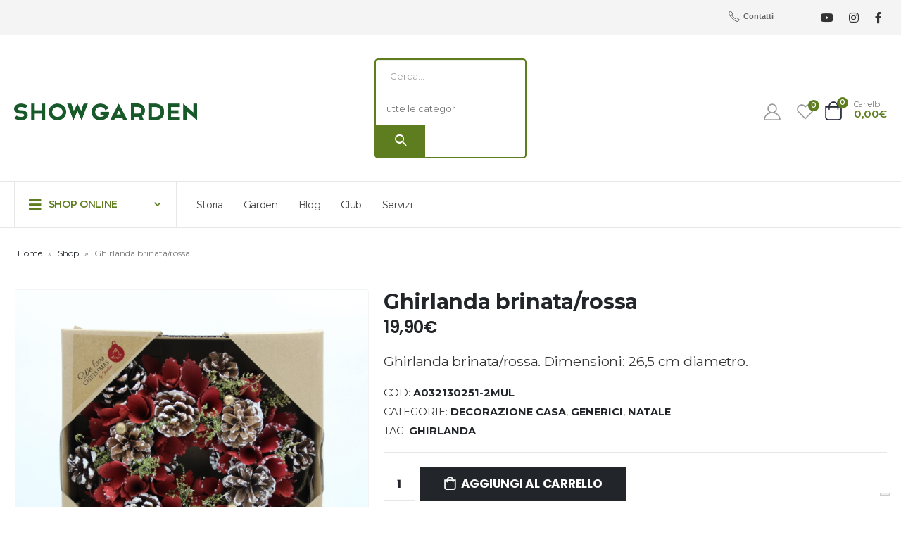

--- FILE ---
content_type: text/html; charset=UTF-8
request_url: https://www.showgarden.it/prodotti/ghirlanda-brinata-rossa/
body_size: 41927
content:
<!DOCTYPE html>
<html lang="it-IT">
<head>
<!-- Hotjar Tracking Code for www.showgarden.it -->
<script>
    (function(h,o,t,j,a,r){
        h.hj=h.hj||function(){(h.hj.q=h.hj.q||[]).push(arguments)};
        h._hjSettings={hjid:2578639,hjsv:6};
        a=o.getElementsByTagName('head')[0];
        r=o.createElement('script');r.async=1;
        r.src=t+h._hjSettings.hjid+j+h._hjSettings.hjsv;
        a.appendChild(r);
    })(window,document,'https://static.hotjar.com/c/hotjar-','.js?sv=');
</script>
	<!-- Yandex.Metrika counter -->
<script type="text/javascript" >
   (function(m,e,t,r,i,k,a){m[i]=m[i]||function(){(m[i].a=m[i].a||[]).push(arguments)};
   m[i].l=1*new Date();k=e.createElement(t),a=e.getElementsByTagName(t)[0],k.async=1,k.src=r,a.parentNode.insertBefore(k,a)})
   (window, document, "script", "https://mc.yandex.ru/metrika/tag.js", "ym");

   ym(84714925, "init", {
        clickmap:true,
        trackLinks:true,
        accurateTrackBounce:true,
        ecommerce:"dataLayer"
   });
</script>
<noscript><div><img src="https://mc.yandex.ru/watch/84714925" style="position:absolute; left:-9999px;" alt="" /></div></noscript>
<!-- /Yandex.Metrika counter -->



<!--IUB-COOKIE-SKIP-START--><script type="text/javascript">
var _iub = _iub || [];
_iub.csConfiguration = {"consentOnContinuedBrowsing":false,"floatingPreferencesButtonDisplay":"bottom-right","invalidateConsentWithoutLog":true,"perPurposeConsent":true,"siteId":1401848,"cookiePolicyId":58785127,"lang":"it", "banner":{ "acceptButtonDisplay":true,"backgroundColor":"#005D25","closeButtonRejects":true,"customizeButtonDisplay":true,"explicitWithdrawal":true,"listPurposes":true,"rejectButtonDisplay":true,"textColor":"#ffffff" }};
</script>
<script type="text/javascript" src="//cdn.iubenda.com/cs/iubenda_cs.js" charset="UTF-8" async></script>
	<!--IUB-COOKIE-SKIP-END-->
	
			<!-- Facebook Pixel Code -->
			<script>
			!function(f,b,e,v,n,t,s){if(f.fbq)return;n=f.fbq=function(){n.callMethod?
			n.callMethod.apply(n,arguments):n.queue.push(arguments)};if(!f._fbq)f._fbq=n;
			n.push=n;n.loaded=!0;n.version='2.0';n.queue=[];t=b.createElement(e);t.async=!0;
			t.src=v;s=b.getElementsByTagName(e)[0];s.parentNode.insertBefore(t,s)}(window,
			document,'script','https://connect.facebook.net/en_US/fbevents.js' );
			fbq( 'init', '250097483639118' );			</script>
			<!-- DO NOT MODIFY -->
			<!-- End Facebook Pixel Code -->

	




<!-- Global site tag (gtag.js) - Google Analytics -->
<script async src="https://www.googletagmanager.com/gtag/js?id=UA-15684280-89"></script>
<script>
  window.dataLayer = window.dataLayer || [];
  function gtag(){dataLayer.push(arguments);}
  gtag('js', new Date());

  gtag('config', 'UA-15684280-89');
</script>

	<meta charset="UTF-8">
	<!--[if IE]><meta http-equiv='X-UA-Compatible' content='IE=edge,chrome=1'><![endif]-->
	<meta name="viewport" content="width=device-width, initial-scale=1, maximum-scale=1">
	<link rel="profile" href="http://gmpg.org/xfn/11" />
	<link rel="pingback" href="https://www.showgarden.it/xmlrpc.php" />

		<link rel="shortcut icon" href="//www.showgarden.it/wp-content/uploads/2024/01/favicon.jpg" type="image/x-icon" />
		<link rel="apple-touch-icon" href="//www.showgarden.it/wp-content/uploads/2024/01/favicon.jpg">
		<link rel="apple-touch-icon" sizes="120x120" href="//www.showgarden.it/wp-content/uploads/2024/01/cropped-logo-green.png">
		<link rel="apple-touch-icon" sizes="76x76" href="//www.showgarden.it/wp-content/uploads/2024/01/cropped-logo-green.png">
		<link rel="apple-touch-icon" sizes="152x152" href="//www.showgarden.it/wp-content/uploads/2024/01/cropped-logo-green.png">
					<script>document.documentElement.className = document.documentElement.className + ' yes-js js_active js'</script>
				<meta name='robots' content='index, follow, max-image-preview:large, max-snippet:-1, max-video-preview:-1' />

<!-- Google Tag Manager for WordPress by gtm4wp.com -->
<script data-cfasync="false" data-pagespeed-no-defer>
	var gtm4wp_datalayer_name = "dataLayer";
	var dataLayer = dataLayer || [];
</script>
<!-- End Google Tag Manager for WordPress by gtm4wp.com -->
	<!-- This site is optimized with the Yoast SEO plugin v20.3 - https://yoast.com/wordpress/plugins/seo/ -->
	<title>Ghirlanda brinata/rossa - Show Garden Arezzo</title>
	<link rel="canonical" href="https://www.showgarden.it/prodotti/ghirlanda-brinata-rossa/" />
	<meta property="og:locale" content="it_IT" />
	<meta property="og:type" content="article" />
	<meta property="og:title" content="Ghirlanda brinata/rossa - Show Garden Arezzo" />
	<meta property="og:description" content="Ghirlanda brinata/rossa. Dimensioni: 26,5 cm diametro." />
	<meta property="og:url" content="https://www.showgarden.it/prodotti/ghirlanda-brinata-rossa/" />
	<meta property="og:site_name" content="Show Garden Arezzo" />
	<meta property="article:publisher" content="https://www.facebook.com/ShowGarden" />
	<meta property="article:modified_time" content="2023-09-05T06:54:04+00:00" />
	<meta property="og:image" content="https://www.showgarden.it/wp-content/uploads/2022/12/IMG_0962-scaled.jpg" />
	<meta property="og:image:width" content="2560" />
	<meta property="og:image:height" content="2560" />
	<meta property="og:image:type" content="image/jpeg" />
	<meta name="twitter:card" content="summary_large_image" />
	<script type="application/ld+json" class="yoast-schema-graph">{"@context":"https://schema.org","@graph":[{"@type":"WebPage","@id":"https://www.showgarden.it/prodotti/ghirlanda-brinata-rossa/","url":"https://www.showgarden.it/prodotti/ghirlanda-brinata-rossa/","name":"Ghirlanda brinata/rossa - Show Garden Arezzo","isPartOf":{"@id":"https://www.showgarden.it/#website"},"primaryImageOfPage":{"@id":"https://www.showgarden.it/prodotti/ghirlanda-brinata-rossa/#primaryimage"},"image":{"@id":"https://www.showgarden.it/prodotti/ghirlanda-brinata-rossa/#primaryimage"},"thumbnailUrl":"https://www.showgarden.it/wp-content/uploads/2022/12/IMG_0962-scaled.jpg","datePublished":"2022-12-09T08:23:14+00:00","dateModified":"2023-09-05T06:54:04+00:00","breadcrumb":{"@id":"https://www.showgarden.it/prodotti/ghirlanda-brinata-rossa/#breadcrumb"},"inLanguage":"it-IT","potentialAction":[{"@type":"ReadAction","target":["https://www.showgarden.it/prodotti/ghirlanda-brinata-rossa/"]}]},{"@type":"ImageObject","inLanguage":"it-IT","@id":"https://www.showgarden.it/prodotti/ghirlanda-brinata-rossa/#primaryimage","url":"https://www.showgarden.it/wp-content/uploads/2022/12/IMG_0962-scaled.jpg","contentUrl":"https://www.showgarden.it/wp-content/uploads/2022/12/IMG_0962-scaled.jpg","width":2560,"height":2560},{"@type":"BreadcrumbList","@id":"https://www.showgarden.it/prodotti/ghirlanda-brinata-rossa/#breadcrumb","itemListElement":[{"@type":"ListItem","position":1,"name":"Home","item":"https://www.showgarden.it/"},{"@type":"ListItem","position":2,"name":"Shop","item":"https://www.showgarden.it/shop/"},{"@type":"ListItem","position":3,"name":"Ghirlanda brinata/rossa"}]},{"@type":"WebSite","@id":"https://www.showgarden.it/#website","url":"https://www.showgarden.it/","name":"Show Garden Arezzo","description":"Tutto per il giardinaggio e la cura del verde","publisher":{"@id":"https://www.showgarden.it/#organization"},"potentialAction":[{"@type":"SearchAction","target":{"@type":"EntryPoint","urlTemplate":"https://www.showgarden.it/?s={search_term_string}"},"query-input":"required name=search_term_string"}],"inLanguage":"it-IT"},{"@type":"Organization","@id":"https://www.showgarden.it/#organization","name":"Show Garden Arezzo","url":"https://www.showgarden.it/","logo":{"@type":"ImageObject","inLanguage":"it-IT","@id":"https://www.showgarden.it/#/schema/logo/image/","url":"https://www.showgarden.it/wp-content/uploads/2022/07/show-garden-logo_small.png","contentUrl":"https://www.showgarden.it/wp-content/uploads/2022/07/show-garden-logo_small.png","width":350,"height":50,"caption":"Show Garden Arezzo"},"image":{"@id":"https://www.showgarden.it/#/schema/logo/image/"},"sameAs":["https://www.facebook.com/ShowGarden","https://www.instagram.com/show_garden/","https://www.youtube.com/channel/UCCebXgdsC5PTu4-GncwegGQ"]}]}</script>
	<!-- / Yoast SEO plugin. -->


<link rel="alternate" type="application/rss+xml" title="Show Garden Arezzo &raquo; Feed" href="https://www.showgarden.it/feed/" />
<link rel="alternate" type="application/rss+xml" title="Show Garden Arezzo &raquo; Feed dei commenti" href="https://www.showgarden.it/comments/feed/" />
<script>
window._wpemojiSettings = {"baseUrl":"https:\/\/s.w.org\/images\/core\/emoji\/15.0.3\/72x72\/","ext":".png","svgUrl":"https:\/\/s.w.org\/images\/core\/emoji\/15.0.3\/svg\/","svgExt":".svg","source":{"concatemoji":"https:\/\/www.showgarden.it\/wp-includes\/js\/wp-emoji-release.min.js?ver=6.6.2"}};
/*! This file is auto-generated */
!function(i,n){var o,s,e;function c(e){try{var t={supportTests:e,timestamp:(new Date).valueOf()};sessionStorage.setItem(o,JSON.stringify(t))}catch(e){}}function p(e,t,n){e.clearRect(0,0,e.canvas.width,e.canvas.height),e.fillText(t,0,0);var t=new Uint32Array(e.getImageData(0,0,e.canvas.width,e.canvas.height).data),r=(e.clearRect(0,0,e.canvas.width,e.canvas.height),e.fillText(n,0,0),new Uint32Array(e.getImageData(0,0,e.canvas.width,e.canvas.height).data));return t.every(function(e,t){return e===r[t]})}function u(e,t,n){switch(t){case"flag":return n(e,"\ud83c\udff3\ufe0f\u200d\u26a7\ufe0f","\ud83c\udff3\ufe0f\u200b\u26a7\ufe0f")?!1:!n(e,"\ud83c\uddfa\ud83c\uddf3","\ud83c\uddfa\u200b\ud83c\uddf3")&&!n(e,"\ud83c\udff4\udb40\udc67\udb40\udc62\udb40\udc65\udb40\udc6e\udb40\udc67\udb40\udc7f","\ud83c\udff4\u200b\udb40\udc67\u200b\udb40\udc62\u200b\udb40\udc65\u200b\udb40\udc6e\u200b\udb40\udc67\u200b\udb40\udc7f");case"emoji":return!n(e,"\ud83d\udc26\u200d\u2b1b","\ud83d\udc26\u200b\u2b1b")}return!1}function f(e,t,n){var r="undefined"!=typeof WorkerGlobalScope&&self instanceof WorkerGlobalScope?new OffscreenCanvas(300,150):i.createElement("canvas"),a=r.getContext("2d",{willReadFrequently:!0}),o=(a.textBaseline="top",a.font="600 32px Arial",{});return e.forEach(function(e){o[e]=t(a,e,n)}),o}function t(e){var t=i.createElement("script");t.src=e,t.defer=!0,i.head.appendChild(t)}"undefined"!=typeof Promise&&(o="wpEmojiSettingsSupports",s=["flag","emoji"],n.supports={everything:!0,everythingExceptFlag:!0},e=new Promise(function(e){i.addEventListener("DOMContentLoaded",e,{once:!0})}),new Promise(function(t){var n=function(){try{var e=JSON.parse(sessionStorage.getItem(o));if("object"==typeof e&&"number"==typeof e.timestamp&&(new Date).valueOf()<e.timestamp+604800&&"object"==typeof e.supportTests)return e.supportTests}catch(e){}return null}();if(!n){if("undefined"!=typeof Worker&&"undefined"!=typeof OffscreenCanvas&&"undefined"!=typeof URL&&URL.createObjectURL&&"undefined"!=typeof Blob)try{var e="postMessage("+f.toString()+"("+[JSON.stringify(s),u.toString(),p.toString()].join(",")+"));",r=new Blob([e],{type:"text/javascript"}),a=new Worker(URL.createObjectURL(r),{name:"wpTestEmojiSupports"});return void(a.onmessage=function(e){c(n=e.data),a.terminate(),t(n)})}catch(e){}c(n=f(s,u,p))}t(n)}).then(function(e){for(var t in e)n.supports[t]=e[t],n.supports.everything=n.supports.everything&&n.supports[t],"flag"!==t&&(n.supports.everythingExceptFlag=n.supports.everythingExceptFlag&&n.supports[t]);n.supports.everythingExceptFlag=n.supports.everythingExceptFlag&&!n.supports.flag,n.DOMReady=!1,n.readyCallback=function(){n.DOMReady=!0}}).then(function(){return e}).then(function(){var e;n.supports.everything||(n.readyCallback(),(e=n.source||{}).concatemoji?t(e.concatemoji):e.wpemoji&&e.twemoji&&(t(e.twemoji),t(e.wpemoji)))}))}((window,document),window._wpemojiSettings);
</script>
<link rel='stylesheet' id='ht_ctc_main_css-css' href='https://www.showgarden.it/wp-content/plugins/click-to-chat-for-whatsapp/new/inc/assets/css/main.css?ver=3.29' media='all' />
<link rel='stylesheet' id='sbi_styles-css' href='https://www.showgarden.it/wp-content/plugins/instagram-feed/css/sbi-styles.min.css?ver=6.2.9' media='all' />
<style id='wp-emoji-styles-inline-css'>

	img.wp-smiley, img.emoji {
		display: inline !important;
		border: none !important;
		box-shadow: none !important;
		height: 1em !important;
		width: 1em !important;
		margin: 0 0.07em !important;
		vertical-align: -0.1em !important;
		background: none !important;
		padding: 0 !important;
	}
</style>
<link rel='stylesheet' id='wp-block-library-css' href='https://www.showgarden.it/wp-includes/css/dist/block-library/style.min.css?ver=6.6.2' media='all' />
<style id='wp-block-library-theme-inline-css'>
.wp-block-audio :where(figcaption){color:#555;font-size:13px;text-align:center}.is-dark-theme .wp-block-audio :where(figcaption){color:#ffffffa6}.wp-block-audio{margin:0 0 1em}.wp-block-code{border:1px solid #ccc;border-radius:4px;font-family:Menlo,Consolas,monaco,monospace;padding:.8em 1em}.wp-block-embed :where(figcaption){color:#555;font-size:13px;text-align:center}.is-dark-theme .wp-block-embed :where(figcaption){color:#ffffffa6}.wp-block-embed{margin:0 0 1em}.blocks-gallery-caption{color:#555;font-size:13px;text-align:center}.is-dark-theme .blocks-gallery-caption{color:#ffffffa6}:root :where(.wp-block-image figcaption){color:#555;font-size:13px;text-align:center}.is-dark-theme :root :where(.wp-block-image figcaption){color:#ffffffa6}.wp-block-image{margin:0 0 1em}.wp-block-pullquote{border-bottom:4px solid;border-top:4px solid;color:currentColor;margin-bottom:1.75em}.wp-block-pullquote cite,.wp-block-pullquote footer,.wp-block-pullquote__citation{color:currentColor;font-size:.8125em;font-style:normal;text-transform:uppercase}.wp-block-quote{border-left:.25em solid;margin:0 0 1.75em;padding-left:1em}.wp-block-quote cite,.wp-block-quote footer{color:currentColor;font-size:.8125em;font-style:normal;position:relative}.wp-block-quote.has-text-align-right{border-left:none;border-right:.25em solid;padding-left:0;padding-right:1em}.wp-block-quote.has-text-align-center{border:none;padding-left:0}.wp-block-quote.is-large,.wp-block-quote.is-style-large,.wp-block-quote.is-style-plain{border:none}.wp-block-search .wp-block-search__label{font-weight:700}.wp-block-search__button{border:1px solid #ccc;padding:.375em .625em}:where(.wp-block-group.has-background){padding:1.25em 2.375em}.wp-block-separator.has-css-opacity{opacity:.4}.wp-block-separator{border:none;border-bottom:2px solid;margin-left:auto;margin-right:auto}.wp-block-separator.has-alpha-channel-opacity{opacity:1}.wp-block-separator:not(.is-style-wide):not(.is-style-dots){width:100px}.wp-block-separator.has-background:not(.is-style-dots){border-bottom:none;height:1px}.wp-block-separator.has-background:not(.is-style-wide):not(.is-style-dots){height:2px}.wp-block-table{margin:0 0 1em}.wp-block-table td,.wp-block-table th{word-break:normal}.wp-block-table :where(figcaption){color:#555;font-size:13px;text-align:center}.is-dark-theme .wp-block-table :where(figcaption){color:#ffffffa6}.wp-block-video :where(figcaption){color:#555;font-size:13px;text-align:center}.is-dark-theme .wp-block-video :where(figcaption){color:#ffffffa6}.wp-block-video{margin:0 0 1em}:root :where(.wp-block-template-part.has-background){margin-bottom:0;margin-top:0;padding:1.25em 2.375em}
</style>
<link rel='stylesheet' id='acfw-blocks-frontend-css' href='https://www.showgarden.it/wp-content/plugins/advanced-coupons-for-woocommerce-free/css/acfw-blocks-frontend.css?ver=4.2' media='all' />
<link rel='stylesheet' id='wpzoom-social-icons-block-style-css' href='https://www.showgarden.it/wp-content/plugins/social-icons-widget-by-wpzoom/block/dist/style-wpzoom-social-icons.css?ver=4.5.4' media='all' />
<link rel='stylesheet' id='wc-blocks-vendors-style-css' href='https://www.showgarden.it/wp-content/plugins/woocommerce/packages/woocommerce-blocks/build/wc-blocks-vendors-style.css?ver=9.4.4' media='all' />
<link rel='stylesheet' id='wc-blocks-style-css' href='https://www.showgarden.it/wp-content/plugins/woocommerce/packages/woocommerce-blocks/build/wc-blocks-style.css?ver=9.4.4' media='all' />
<link rel='stylesheet' id='yith-wcan-shortcodes-css' href='https://www.showgarden.it/wp-content/plugins/yith-woocommerce-ajax-navigation/assets/css/shortcodes.css?ver=4.19.0' media='all' />
<style id='yith-wcan-shortcodes-inline-css'>
:root{
	--yith-wcan-filters_colors_titles: #434343;
	--yith-wcan-filters_colors_background: #FFFFFF;
	--yith-wcan-filters_colors_accent: #A7144C;
	--yith-wcan-filters_colors_accent_r: 167;
	--yith-wcan-filters_colors_accent_g: 20;
	--yith-wcan-filters_colors_accent_b: 76;
	--yith-wcan-color_swatches_border_radius: 100%;
	--yith-wcan-color_swatches_size: 30px;
	--yith-wcan-labels_style_background: #FFFFFF;
	--yith-wcan-labels_style_background_hover: #A7144C;
	--yith-wcan-labels_style_background_active: #A7144C;
	--yith-wcan-labels_style_text: #434343;
	--yith-wcan-labels_style_text_hover: #FFFFFF;
	--yith-wcan-labels_style_text_active: #FFFFFF;
	--yith-wcan-anchors_style_text: #434343;
	--yith-wcan-anchors_style_text_hover: #A7144C;
	--yith-wcan-anchors_style_text_active: #A7144C;
}
</style>
<link rel='stylesheet' id='jquery-selectBox-css' href='https://www.showgarden.it/wp-content/plugins/yith-woocommerce-wishlist/assets/css/jquery.selectBox.css?ver=1.2.0' media='all' />
<link rel='stylesheet' id='woocommerce_prettyPhoto_css-css' href='//www.showgarden.it/wp-content/plugins/woocommerce/assets/css/prettyPhoto.css?ver=3.1.6' media='all' />
<link rel='stylesheet' id='yith-wcwl-main-css' href='https://www.showgarden.it/wp-content/plugins/yith-woocommerce-wishlist/assets/css/style.css?ver=3.18.0' media='all' />
<link rel='stylesheet' id='gbt_18_th_posts_grid_styles-css' href='https://www.showgarden.it/wp-content/plugins/the-hanger-extender/includes/gbt-blocks/posts_grid/assets/css/style.css?ver=1634711839' media='all' />
<link rel='stylesheet' id='swiper-css' href='https://www.showgarden.it/wp-content/plugins/the-hanger-extender/includes/vendor/swiper/css/swiper.min.css?ver=6.4.1' media='all' />
<link rel='stylesheet' id='getbowtied-products-slider-styles-css' href='https://www.showgarden.it/wp-content/plugins/product-blocks-for-woocommerce/includes/gbt-blocks/products_slider/assets/css/frontend/style.min.css?ver=1677753569' media='all' />
<link rel='stylesheet' id='getbowtied-categories-grid-styles-css' href='https://www.showgarden.it/wp-content/plugins/product-blocks-for-woocommerce/includes/gbt-blocks/categories_grid/assets/css/frontend/style.min.css?ver=1677753569' media='all' />
<link rel='stylesheet' id='getbowtied-products-carousel-styles-css' href='https://www.showgarden.it/wp-content/plugins/product-blocks-for-woocommerce/includes/gbt-blocks/products_carousel/assets/css/frontend/style.min.css?ver=1677753569' media='all' />
<link rel='stylesheet' id='getbowtied-scattered-product-list-styles-css' href='https://www.showgarden.it/wp-content/plugins/product-blocks-for-woocommerce/includes/gbt-blocks/scattered_product_list/assets/css/frontend/style.min.css?ver=1677753569' media='all' />
<link rel='stylesheet' id='getbowtied-lookbook-reveal-styles-css' href='https://www.showgarden.it/wp-content/plugins/product-blocks-for-woocommerce/includes/gbt-blocks/lookbook_reveal/assets/css/frontend/style.min.css?ver=1677753569' media='all' />
<link rel='stylesheet' id='getbowtied-lookbook-shop-by-outfit-styles-css' href='https://www.showgarden.it/wp-content/plugins/product-blocks-for-woocommerce/includes/gbt-blocks/lookbook_shop_by_outfit/assets/css/frontend/style.min.css?ver=1677753569' media='all' />
<link rel='stylesheet' id='gbt_18_th_slider_styles-css' href='https://www.showgarden.it/wp-content/plugins/the-hanger-extender/includes/gbt-blocks/slider/assets/css/frontend/style.css?ver=1634711839' media='all' />
<style id='classic-theme-styles-inline-css'>
/*! This file is auto-generated */
.wp-block-button__link{color:#fff;background-color:#32373c;border-radius:9999px;box-shadow:none;text-decoration:none;padding:calc(.667em + 2px) calc(1.333em + 2px);font-size:1.125em}.wp-block-file__button{background:#32373c;color:#fff;text-decoration:none}
</style>
<style id='global-styles-inline-css'>
:root{--wp--preset--aspect-ratio--square: 1;--wp--preset--aspect-ratio--4-3: 4/3;--wp--preset--aspect-ratio--3-4: 3/4;--wp--preset--aspect-ratio--3-2: 3/2;--wp--preset--aspect-ratio--2-3: 2/3;--wp--preset--aspect-ratio--16-9: 16/9;--wp--preset--aspect-ratio--9-16: 9/16;--wp--preset--color--black: #000000;--wp--preset--color--cyan-bluish-gray: #abb8c3;--wp--preset--color--white: #ffffff;--wp--preset--color--pale-pink: #f78da7;--wp--preset--color--vivid-red: #cf2e2e;--wp--preset--color--luminous-vivid-orange: #ff6900;--wp--preset--color--luminous-vivid-amber: #fcb900;--wp--preset--color--light-green-cyan: #7bdcb5;--wp--preset--color--vivid-green-cyan: #00d084;--wp--preset--color--pale-cyan-blue: #8ed1fc;--wp--preset--color--vivid-cyan-blue: #0693e3;--wp--preset--color--vivid-purple: #9b51e0;--wp--preset--color--primary: #5e7d1f;--wp--preset--color--secondary: #577c0b;--wp--preset--color--tertiary: #777777;--wp--preset--color--quaternary: #bcbdbd;--wp--preset--color--dark: #212529;--wp--preset--color--light: #ffffff;--wp--preset--gradient--vivid-cyan-blue-to-vivid-purple: linear-gradient(135deg,rgba(6,147,227,1) 0%,rgb(155,81,224) 100%);--wp--preset--gradient--light-green-cyan-to-vivid-green-cyan: linear-gradient(135deg,rgb(122,220,180) 0%,rgb(0,208,130) 100%);--wp--preset--gradient--luminous-vivid-amber-to-luminous-vivid-orange: linear-gradient(135deg,rgba(252,185,0,1) 0%,rgba(255,105,0,1) 100%);--wp--preset--gradient--luminous-vivid-orange-to-vivid-red: linear-gradient(135deg,rgba(255,105,0,1) 0%,rgb(207,46,46) 100%);--wp--preset--gradient--very-light-gray-to-cyan-bluish-gray: linear-gradient(135deg,rgb(238,238,238) 0%,rgb(169,184,195) 100%);--wp--preset--gradient--cool-to-warm-spectrum: linear-gradient(135deg,rgb(74,234,220) 0%,rgb(151,120,209) 20%,rgb(207,42,186) 40%,rgb(238,44,130) 60%,rgb(251,105,98) 80%,rgb(254,248,76) 100%);--wp--preset--gradient--blush-light-purple: linear-gradient(135deg,rgb(255,206,236) 0%,rgb(152,150,240) 100%);--wp--preset--gradient--blush-bordeaux: linear-gradient(135deg,rgb(254,205,165) 0%,rgb(254,45,45) 50%,rgb(107,0,62) 100%);--wp--preset--gradient--luminous-dusk: linear-gradient(135deg,rgb(255,203,112) 0%,rgb(199,81,192) 50%,rgb(65,88,208) 100%);--wp--preset--gradient--pale-ocean: linear-gradient(135deg,rgb(255,245,203) 0%,rgb(182,227,212) 50%,rgb(51,167,181) 100%);--wp--preset--gradient--electric-grass: linear-gradient(135deg,rgb(202,248,128) 0%,rgb(113,206,126) 100%);--wp--preset--gradient--midnight: linear-gradient(135deg,rgb(2,3,129) 0%,rgb(40,116,252) 100%);--wp--preset--font-size--small: 13px;--wp--preset--font-size--medium: 20px;--wp--preset--font-size--large: 36px;--wp--preset--font-size--x-large: 42px;--wp--preset--spacing--20: 0.44rem;--wp--preset--spacing--30: 0.67rem;--wp--preset--spacing--40: 1rem;--wp--preset--spacing--50: 1.5rem;--wp--preset--spacing--60: 2.25rem;--wp--preset--spacing--70: 3.38rem;--wp--preset--spacing--80: 5.06rem;--wp--preset--shadow--natural: 6px 6px 9px rgba(0, 0, 0, 0.2);--wp--preset--shadow--deep: 12px 12px 50px rgba(0, 0, 0, 0.4);--wp--preset--shadow--sharp: 6px 6px 0px rgba(0, 0, 0, 0.2);--wp--preset--shadow--outlined: 6px 6px 0px -3px rgba(255, 255, 255, 1), 6px 6px rgba(0, 0, 0, 1);--wp--preset--shadow--crisp: 6px 6px 0px rgba(0, 0, 0, 1);}:where(.is-layout-flex){gap: 0.5em;}:where(.is-layout-grid){gap: 0.5em;}body .is-layout-flex{display: flex;}.is-layout-flex{flex-wrap: wrap;align-items: center;}.is-layout-flex > :is(*, div){margin: 0;}body .is-layout-grid{display: grid;}.is-layout-grid > :is(*, div){margin: 0;}:where(.wp-block-columns.is-layout-flex){gap: 2em;}:where(.wp-block-columns.is-layout-grid){gap: 2em;}:where(.wp-block-post-template.is-layout-flex){gap: 1.25em;}:where(.wp-block-post-template.is-layout-grid){gap: 1.25em;}.has-black-color{color: var(--wp--preset--color--black) !important;}.has-cyan-bluish-gray-color{color: var(--wp--preset--color--cyan-bluish-gray) !important;}.has-white-color{color: var(--wp--preset--color--white) !important;}.has-pale-pink-color{color: var(--wp--preset--color--pale-pink) !important;}.has-vivid-red-color{color: var(--wp--preset--color--vivid-red) !important;}.has-luminous-vivid-orange-color{color: var(--wp--preset--color--luminous-vivid-orange) !important;}.has-luminous-vivid-amber-color{color: var(--wp--preset--color--luminous-vivid-amber) !important;}.has-light-green-cyan-color{color: var(--wp--preset--color--light-green-cyan) !important;}.has-vivid-green-cyan-color{color: var(--wp--preset--color--vivid-green-cyan) !important;}.has-pale-cyan-blue-color{color: var(--wp--preset--color--pale-cyan-blue) !important;}.has-vivid-cyan-blue-color{color: var(--wp--preset--color--vivid-cyan-blue) !important;}.has-vivid-purple-color{color: var(--wp--preset--color--vivid-purple) !important;}.has-black-background-color{background-color: var(--wp--preset--color--black) !important;}.has-cyan-bluish-gray-background-color{background-color: var(--wp--preset--color--cyan-bluish-gray) !important;}.has-white-background-color{background-color: var(--wp--preset--color--white) !important;}.has-pale-pink-background-color{background-color: var(--wp--preset--color--pale-pink) !important;}.has-vivid-red-background-color{background-color: var(--wp--preset--color--vivid-red) !important;}.has-luminous-vivid-orange-background-color{background-color: var(--wp--preset--color--luminous-vivid-orange) !important;}.has-luminous-vivid-amber-background-color{background-color: var(--wp--preset--color--luminous-vivid-amber) !important;}.has-light-green-cyan-background-color{background-color: var(--wp--preset--color--light-green-cyan) !important;}.has-vivid-green-cyan-background-color{background-color: var(--wp--preset--color--vivid-green-cyan) !important;}.has-pale-cyan-blue-background-color{background-color: var(--wp--preset--color--pale-cyan-blue) !important;}.has-vivid-cyan-blue-background-color{background-color: var(--wp--preset--color--vivid-cyan-blue) !important;}.has-vivid-purple-background-color{background-color: var(--wp--preset--color--vivid-purple) !important;}.has-black-border-color{border-color: var(--wp--preset--color--black) !important;}.has-cyan-bluish-gray-border-color{border-color: var(--wp--preset--color--cyan-bluish-gray) !important;}.has-white-border-color{border-color: var(--wp--preset--color--white) !important;}.has-pale-pink-border-color{border-color: var(--wp--preset--color--pale-pink) !important;}.has-vivid-red-border-color{border-color: var(--wp--preset--color--vivid-red) !important;}.has-luminous-vivid-orange-border-color{border-color: var(--wp--preset--color--luminous-vivid-orange) !important;}.has-luminous-vivid-amber-border-color{border-color: var(--wp--preset--color--luminous-vivid-amber) !important;}.has-light-green-cyan-border-color{border-color: var(--wp--preset--color--light-green-cyan) !important;}.has-vivid-green-cyan-border-color{border-color: var(--wp--preset--color--vivid-green-cyan) !important;}.has-pale-cyan-blue-border-color{border-color: var(--wp--preset--color--pale-cyan-blue) !important;}.has-vivid-cyan-blue-border-color{border-color: var(--wp--preset--color--vivid-cyan-blue) !important;}.has-vivid-purple-border-color{border-color: var(--wp--preset--color--vivid-purple) !important;}.has-vivid-cyan-blue-to-vivid-purple-gradient-background{background: var(--wp--preset--gradient--vivid-cyan-blue-to-vivid-purple) !important;}.has-light-green-cyan-to-vivid-green-cyan-gradient-background{background: var(--wp--preset--gradient--light-green-cyan-to-vivid-green-cyan) !important;}.has-luminous-vivid-amber-to-luminous-vivid-orange-gradient-background{background: var(--wp--preset--gradient--luminous-vivid-amber-to-luminous-vivid-orange) !important;}.has-luminous-vivid-orange-to-vivid-red-gradient-background{background: var(--wp--preset--gradient--luminous-vivid-orange-to-vivid-red) !important;}.has-very-light-gray-to-cyan-bluish-gray-gradient-background{background: var(--wp--preset--gradient--very-light-gray-to-cyan-bluish-gray) !important;}.has-cool-to-warm-spectrum-gradient-background{background: var(--wp--preset--gradient--cool-to-warm-spectrum) !important;}.has-blush-light-purple-gradient-background{background: var(--wp--preset--gradient--blush-light-purple) !important;}.has-blush-bordeaux-gradient-background{background: var(--wp--preset--gradient--blush-bordeaux) !important;}.has-luminous-dusk-gradient-background{background: var(--wp--preset--gradient--luminous-dusk) !important;}.has-pale-ocean-gradient-background{background: var(--wp--preset--gradient--pale-ocean) !important;}.has-electric-grass-gradient-background{background: var(--wp--preset--gradient--electric-grass) !important;}.has-midnight-gradient-background{background: var(--wp--preset--gradient--midnight) !important;}.has-small-font-size{font-size: var(--wp--preset--font-size--small) !important;}.has-medium-font-size{font-size: var(--wp--preset--font-size--medium) !important;}.has-large-font-size{font-size: var(--wp--preset--font-size--large) !important;}.has-x-large-font-size{font-size: var(--wp--preset--font-size--x-large) !important;}
:where(.wp-block-post-template.is-layout-flex){gap: 1.25em;}:where(.wp-block-post-template.is-layout-grid){gap: 1.25em;}
:where(.wp-block-columns.is-layout-flex){gap: 2em;}:where(.wp-block-columns.is-layout-grid){gap: 2em;}
:root :where(.wp-block-pullquote){font-size: 1.5em;line-height: 1.6;}
</style>
<link rel='stylesheet' id='contact-form-7-css' href='https://www.showgarden.it/wp-content/plugins/contact-form-7/includes/css/styles.css?ver=5.7.2' media='all' />
<link rel='stylesheet' id='mailup-css' href='https://www.showgarden.it/wp-content/plugins/mailup-email-and-newsletter-subscription-form/public/css/mailup-public.css?ver=1.2.0' media='all' />
<link rel='stylesheet' id='wcva-shop-frontend-css' href='https://www.showgarden.it/wp-content/plugins/woocommerce-colororimage-variation-select/css/shop-frontend.css?ver=6.6.2' media='all' />
<link rel='stylesheet' id='wcva-slick-css' href='https://www.showgarden.it/wp-content/plugins/woocommerce-colororimage-variation-select/css/slick.css?ver=6.6.2' media='all' />
<style id='woocommerce-inline-inline-css'>
.woocommerce form .form-row .required { visibility: visible; }
</style>
<link rel='stylesheet' id='xpay-checkout-css' href='https://www.showgarden.it/wp-content/plugins/cartasi-x-pay/assets/css/xpay.css?ver=7.4.1' media='all' />
<link rel='stylesheet' id='woo-variation-swatches-css' href='https://www.showgarden.it/wp-content/plugins/woo-variation-swatches/assets/css/frontend.min.css?ver=1677753558' media='all' />
<style id='woo-variation-swatches-inline-css'>
:root {
--wvs-tick:url("data:image/svg+xml;utf8,%3Csvg filter='drop-shadow(0px 0px 2px rgb(0 0 0 / .8))' xmlns='http://www.w3.org/2000/svg'  viewBox='0 0 30 30'%3E%3Cpath fill='none' stroke='%23ffffff' stroke-linecap='round' stroke-linejoin='round' stroke-width='4' d='M4 16L11 23 27 7'/%3E%3C/svg%3E");

--wvs-cross:url("data:image/svg+xml;utf8,%3Csvg filter='drop-shadow(0px 0px 5px rgb(255 255 255 / .6))' xmlns='http://www.w3.org/2000/svg' width='72px' height='72px' viewBox='0 0 24 24'%3E%3Cpath fill='none' stroke='%23ff0000' stroke-linecap='round' stroke-width='0.6' d='M5 5L19 19M19 5L5 19'/%3E%3C/svg%3E");
--wvs-single-product-item-width:30px;
--wvs-single-product-item-height:30px;
--wvs-single-product-item-font-size:16px}
</style>
<link rel='stylesheet' id='jquery-colorbox-css' href='https://www.showgarden.it/wp-content/plugins/yith-woocommerce-compare/assets/css/colorbox.css?ver=1.4.21' media='all' />
<link rel='stylesheet' id='getbowtied-th-widget-styles-css' href='https://www.showgarden.it/wp-content/plugins/the-hanger-extender/includes/widgets/assets/css/widget-product-categories-with-icon.css?ver=6.6.2' media='all' />
<link rel='stylesheet' id='th-social-media-styles-css' href='https://www.showgarden.it/wp-content/plugins/the-hanger-extender/includes/social-media/assets/css/social-media.css?ver=6.6.2' media='all' />
<link rel='stylesheet' id='th-social-sharing-styles-css' href='https://www.showgarden.it/wp-content/plugins/the-hanger-extender/includes/social-sharing/assets/css/social-sharing.css?ver=6.6.2' media='all' />
<link rel='stylesheet' id='pwb-styles-frontend-css' href='https://www.showgarden.it/wp-content/plugins/perfect-woocommerce-brands/build/frontend/css/style.css?ver=3.0.4' media='all' />
<link rel='stylesheet' id='wpzoom-social-icons-socicon-css' href='https://www.showgarden.it/wp-content/plugins/social-icons-widget-by-wpzoom/assets/css/wpzoom-socicon.css?ver=1768481768' media='all' />
<link rel='stylesheet' id='wpzoom-social-icons-genericons-css' href='https://www.showgarden.it/wp-content/plugins/social-icons-widget-by-wpzoom/assets/css/genericons.css?ver=1768481768' media='all' />
<link rel='stylesheet' id='wpzoom-social-icons-academicons-css' href='https://www.showgarden.it/wp-content/plugins/social-icons-widget-by-wpzoom/assets/css/academicons.min.css?ver=1768481768' media='all' />
<link rel='stylesheet' id='wpzoom-social-icons-font-awesome-3-css' href='https://www.showgarden.it/wp-content/plugins/social-icons-widget-by-wpzoom/assets/css/font-awesome-3.min.css?ver=1768481768' media='all' />
<link rel='stylesheet' id='dashicons-css' href='https://www.showgarden.it/wp-includes/css/dashicons.min.css?ver=6.6.2' media='all' />
<style id='dashicons-inline-css'>
[data-font="Dashicons"]:before {font-family: 'Dashicons' !important;content: attr(data-icon) !important;speak: none !important;font-weight: normal !important;font-variant: normal !important;text-transform: none !important;line-height: 1 !important;font-style: normal !important;-webkit-font-smoothing: antialiased !important;-moz-osx-font-smoothing: grayscale !important;}
</style>
<link rel='stylesheet' id='wpzoom-social-icons-styles-css' href='https://www.showgarden.it/wp-content/plugins/social-icons-widget-by-wpzoom/assets/css/wpzoom-social-icons-styles.css?ver=1768481768' media='all' />
<link rel='stylesheet' id='getbowtied-th-ecommerce-widget-styles-css' href='https://www.showgarden.it/wp-content/plugins/the-hanger-extender/includes/widgets/assets/css/widget-ecommerce-info.css?ver=6.6.2' media='all' />
<link rel='stylesheet' id='yith_wcas_frontend-css' href='https://www.showgarden.it/wp-content/plugins/yith-woocommerce-ajax-search/assets/css/yith_wcas_ajax_search.css?ver=1.28.0' media='all' />
<link rel='preload' as='font'  id='wpzoom-social-icons-font-academicons-woff2-css' href='https://www.showgarden.it/wp-content/plugins/social-icons-widget-by-wpzoom/assets/font/academicons.woff2?v=1.9.2' type='font/woff2' crossorigin />
<link rel='preload' as='font'  id='wpzoom-social-icons-font-fontawesome-3-woff2-css' href='https://www.showgarden.it/wp-content/plugins/social-icons-widget-by-wpzoom/assets/font/fontawesome-webfont.woff2?v=4.7.0' type='font/woff2' crossorigin />
<link rel='preload' as='font'  id='wpzoom-social-icons-font-genericons-woff-css' href='https://www.showgarden.it/wp-content/plugins/social-icons-widget-by-wpzoom/assets/font/Genericons.woff' type='font/woff' crossorigin />
<link rel='preload' as='font'  id='wpzoom-social-icons-font-socicon-woff2-css' href='https://www.showgarden.it/wp-content/plugins/social-icons-widget-by-wpzoom/assets/font/socicon.woff2?v=4.5.4' type='font/woff2' crossorigin />
<link rel='stylesheet' id='porto-css-vars-css' href='https://www.showgarden.it/wp-content/uploads/porto_styles/theme_css_vars.css?ver=6.2.3' media='all' />
<link rel='stylesheet' id='bootstrap-css' href='https://www.showgarden.it/wp-content/uploads/porto_styles/bootstrap.css?ver=6.2.3' media='all' />
<link rel='stylesheet' id='porto-plugins-css' href='https://www.showgarden.it/wp-content/themes/porto/css/plugins.css?ver=6.2.3' media='all' />
<link rel='stylesheet' id='porto-theme-css' href='https://www.showgarden.it/wp-content/themes/porto/css/theme.css?ver=6.2.3' media='all' />
<link rel='stylesheet' id='porto-shortcodes-css' href='https://www.showgarden.it/wp-content/themes/porto/css/shortcodes.css?ver=6.2.3' media='all' />
<link rel='stylesheet' id='porto-theme-shop-css' href='https://www.showgarden.it/wp-content/themes/porto/css/theme_shop.css?ver=6.2.3' media='all' />
<link rel='stylesheet' id='porto-dynamic-style-css' href='https://www.showgarden.it/wp-content/uploads/porto_styles/dynamic_style.css?ver=6.2.3' media='all' />
<link rel='stylesheet' id='porto-style-css' href='https://www.showgarden.it/wp-content/themes/porto/style.css?ver=6.2.3' media='all' />
<style id='porto-style-inline-css'>
#header .logo,.side-header-narrow-bar-logo{max-width:260px}@media (min-width:1360px){#header .logo{max-width:260px}}@media (max-width:991px){#header .logo{max-width:240px}}@media (max-width:767px){#header .logo{max-width:180px}}#header.sticky-header .logo{max-width:225px}@media (min-width:992px){}#header .header-main .header-left,#header .header-main .header-center,#header .header-main .header-right,.fixed-header #header .header-main .header-left,.fixed-header #header .header-main .header-right,.fixed-header #header .header-main .header-center,.header-builder-p .header-main{padding-top:43px;padding-bottom:32px}@media (max-width:991px){#header .header-main .header-left,#header .header-main .header-center,#header .header-main .header-right,.fixed-header #header .header-main .header-left,.fixed-header #header .header-main .header-right,.fixed-header #header .header-main .header-center,.header-builder-p .header-main{padding-top:32px;padding-bottom:32px}}.page-top ul.breadcrumb > li.home{display:inline-block}.page-top ul.breadcrumb > li.home a{position:relative;width:14px;text-indent:-9999px}.page-top ul.breadcrumb > li.home a:after{content:"\e883";font-family:'porto';float:left;text-indent:0}@media (min-width:1500px){.left-sidebar.col-lg-3,.right-sidebar.col-lg-3{flex:0 0 auto;width:20%}.main-content.col-lg-9{flex:0 0 auto;width:80%}.main-content.col-lg-6{flex:0 0 auto;width:60%}}.product-images .img-thumbnail .inner,.product-images .img-thumbnail .inner img{-webkit-transform:none;transform:none}.sticky-product{position:fixed;top:0;left:0;width:100%;z-index:100;background-color:#fff;box-shadow:0 3px 5px rgba(0,0,0,0.08);padding:15px 0}.sticky-product.pos-bottom{top:auto;bottom:0;box-shadow:0 -3px 5px rgba(0,0,0,0.08)}.sticky-product .container{display:-ms-flexbox;display:flex;-ms-flex-align:center;align-items:center;-ms-flex-wrap:wrap;flex-wrap:wrap}.sticky-product .sticky-image{max-width:60px;margin-right:15px}.sticky-product .add-to-cart{-ms-flex:1;flex:1;text-align:right;margin-top:5px}.sticky-product .product-name{font-size:16px;font-weight:600;line-height:inherit;margin-bottom:0}.sticky-product .sticky-detail{line-height:1.5;display:-ms-flexbox;display:flex}.sticky-product .star-rating{margin:5px 15px;font-size:1em}.sticky-product .availability{padding-top:2px}.sticky-product .sticky-detail .price{font-family:'Oswald',Montserrat,Montserrat,sans-serif;font-weight:400;margin-bottom:0;font-size:1.3em;line-height:1.5}@media (max-width:992px){.sticky-product .container{padding-left:20px;padding-right:20px}}@media (max-width:767px){.sticky-product{display:none}}#header.sticky-header .main-menu > li.menu-item:hover > a,#header.sticky-header .main-menu > li.menu-item.active:hover > a,#header.sticky-header .main-menu > li.menu-custom-content:hover a{color:#919191}#login-form-popup{position:relative;width:80%;max-width:525px;margin-left:auto;margin-right:auto}#login-form-popup .featured-box{margin-bottom:0;box-shadow:none;border:none;border-radius:0}#login-form-popup .featured-box .box-content{padding:45px 36px 30px;border:none}#login-form-popup .featured-box h2{text-transform:uppercase;font-size:15px;letter-spacing:.05em;font-weight:600;line-height:2}#login-form-popup .porto-social-login-section{margin-top:20px}.porto-social-login-section{background:#f4f4f2;text-align:center;padding:20px 20px 25px}.porto-social-login-section p{text-transform:uppercase;font-size:12px;color:#222529;font-weight:600;margin-bottom:8px}#login-form-popup .col2-set{margin-left:-20px;margin-right:-20px}#login-form-popup .col-1,#login-form-popup .col-2{padding-left:20px;padding-right:20px}@media (min-width:992px){#login-form-popup .col-1{border-right:1px solid #f5f6f6}}#login-form-popup .input-text{box-shadow:none;padding-top:10px;padding-bottom:10px;border-color:#ddd;border-radius:2px;line-height:1.5 !important}#login-form-popup .form-row{margin-bottom:20px}#login-form-popup .woocommerce-privacy-policy-text{display:none}#login-form-popup .button{border-radius:2px;padding:18px 24px;text-shadow:none;font-family:Poppins,sans-serif;font-size:12px;letter-spacing:-0.025em}#login-form-popup label.inline{margin-top:15px;float:right;position:relative;cursor:pointer;line-height:1.5}#login-form-popup label.inline input[type=checkbox]{opacity:0;margin-right:8px;margin-top:0;margin-bottom:0}#login-form-popup label.inline span:before{content:'';position:absolute;border:1px solid #ddd;border-radius:1px;width:16px;height:16px;left:0;top:0;text-align:center;line-height:15px;font-family:'Font Awesome 5 Free';font-weight:900;font-size:9px;color:#aaa}#login-form-popup label.inline input[type=checkbox]:checked + span:before{content:'\f00c'}#login-form-popup .social-button i{font-size:16px;margin-right:8px}#login-form-popup p.status{color:#222529}.porto-social-login-section .google-plus{background:#dd4e31}.porto-social-login-section .facebook{background:#3a589d}.porto-social-login-section .twitter{background:#1aa9e1}.featured-box .porto-social-login-section i{color:#fff}.porto-social-login-section .social-button:hover{background:var(--bs-primary)}html.panel-opened body > .mfp-bg{z-index:9042}html.panel-opened body > .mfp-wrap{z-index:9043}#mini-cart .cart-items,.my-wishlist .wishlist-count,header .compare-count,.gutenberg-hb .compare-count{background-color:#5E7D1F !important}#mini-cart .cart-price{color:#5E7D1F !important}#mini-cart{margin-top:-6px !important}.pwb-single-product-brands{width:160px !important}#menu-main-menu > li .arrow{position:absolute !important;margin-top:6px !important}.widget-title{font-weight:bold !important}.sidebar-menu li.menu-item{position:relative !important}.ml-n-1{margin-left:-.1rem}.ml-n-2{margin-left:-.2rem}.mr-n-4{margin-right:-.4rem}.rounded{border-radius:6px !important}.custom-font,.custom-font h2{font-family:Segoe Script}.m-t-lg-xl{margin-top:40px !important}.woo-page-header{border-top:1px solid #e7e7e7}.wel-msg i{font-size:23.68px;color:#5E7D1F}#header .header-top .separator{height:50px;border-color:#fff}#header .share-links{margin-left:23px}#header .share-links a{width:25px;height:25px;margin:0 5px;font-size:1rem}#header .share-facebook{margin-right:0 !important}#header .searchform{max-width:680px;width:100%;margin-top:-10px;font-size:11px;border-width:2px;border-radius:5px}#header .searchform .selectric{padding-right:6px;padding-left:10px}#header .searchform .selectric,#header .searchform select{border-left-width:0;margin-right:0}#header .searchform button{padding:0 20.5px;background-color:#5E7D1F}#header .searchform.searchform-cats input{width:100%;padding-left:20px;font-size:13px}#header .searchform select,#header .searchform button,#header .searchform .selectric .label,#header .searchform input{height:46px;line-height:46px}#header .logo{margin-right:7.2rem}#mini-cart{margin-top:-13px;margin-left:10px}.cart-popup{margin-right:5.8rem}#header:not(.sticky-header) .header-bottom{border-top:1px solid #e7e7e7}#main-toggle-menu .menu-title:hover{background-color:#5E7D1F;color:#fff}#main-toggle-menu .menu-title{padding:22px 83px 22px 20px;background-color:#fff;color:#5E7D1F;border-left:1px solid;border-right:1px solid;border-color:#e7e7e7;font-size:14px;font-weight:600;text-transform:none;letter-spacing:-.025em}#main-toggle-menu .toggle-menu-wrap{width:117%;box-shadow:0 29px 29px rgba(0,0,0,0.1)}#main-toggle-menu .menu-title .toggle{margin-right:10px;font-size:20px;vertical-align:middle}#menu-main-menu > li{display:flex;padding:8px 5px 0;border-top:1px solid #e7e7e7}#menu-main-menu > li>a{width:75%;border-width:0}#menu-main-menu > li .arrow{position:static;margin-top:1px}#menu-main-menu li i{font-size:18px;vertical-align:middle}#menu-main-menu .popup>.inner{border-top-width:0;border-radius:0}#menu-main-menu .inner>.sub-menu{flex-wrap:wrap}#header .info-item a{color:#282d3b;font-weight:700;letter-spacing:-.025em}.mega-menu .tip{text-transform:uppercase}.menu-title:after{content:'\e81c';font-family:"porto";position:absolute;right:1.4rem}.searchform-fields span.text{width:100%;max-width:490px}.header-main .header-left,.searchform-popup{flex:1}*:not(#side-nav-panel):not(.product-share)>.share-links>.share-facebook,*:not(#side-nav-panel):not(.product-share)>.share-links>.share-twitter{float:right}.top-menu{margin-left:5px;margin-right:8px}.top-menu .menu-item a{display:inline-flex;align-items:center;margin:0 12px}.top-menu .menu-item i{margin-right:5px;font-size:16px}.top-menu,ul.products li.product-col .price{font-family:"Open Sans",sans-serif}.currency-switcher a,.view-switcher a{font-weight:400 !important;text-transform:uppercase !important}.view-switcher{margin-right:13px;margin-left:10px}.view-switcher i,.porto-block>p,.menu-block>a,.menu-block p,.flash-deals .add-links-wrap,.flash-deals .category-list,.custom-deal .onsale,.post-slide .post-meta{display:none !important}.side-nav-wrap .sidebar-menu > li.menu-item:hover{background-color:#f4f4f4}.sidebar-menu li.menu-item{position:static}.sidebar-menu > li.menu-item .popup:before{content:none}.banner-container sup{font-size:33%;font-weight:700;color:#222529;top:-1.3em;margin-right:16px;letter-spacing:-0.03em}.sale-text::before{content:'';position:absolute;top:9px;left:-7px;right:0;bottom:11px;width:2.34722em;background-color:#222529;z-index:-1;transform:rotate(-2deg)}.custom-text-1{font-size:2.5em;right:0.4rem;bottom:0}.custom-text-2{color:#ee8379;font-size:1.625em;right:1.2rem;bottom:0.7rem;transform:rotate(-30deg)}.custom-text-3{font-size:1.601875em;right:1.68552em;bottom:-0.6rem}.custom-text-1,.custom-text-3{color:#5E7D1F;transform:rotate(-30deg)}.d-menu-lg-none > a{display:none !important}.sidebar-menu .wide .popup>.inner{padding:30px}.side-menu-sub-title > a > i{display:block;font-size:3.5rem !important;color:#ccc}.side-menu-sub-title > a > i:before{margin:1.5rem 0}.side-menu-sub-title > a{font-size:.875rem !important;color:#222529 !important;padding-top:0 !important;padding-bottom:5px !important}.side-menu-sub-title > a,.sidebar-menu .wide li.sub > a{text-transform:uppercase;font-weight:700}.sidebar-menu li.side-menu-sub-title:not(:first-child){margin-top:30px}.side-nav-wrap .sidebar-menu .wide li.menu-item li.menu-item > a:hover{background:none;text-decoration:underline !important}.sidebar-menu .wide li.sub li.menu-item>ul.sub-menu{padding-left:0}.side-nav-wrap .sidebar-menu .wide.menu-section-dark li.menu-item li.menu-item > a{color:#bcbdbd}.menu-section-dark .side-menu-sub-title > a{color:#fff !important}#mini-cart .cart-subtotal{font-size:11px;line-height:1;letter-spacing:-.025em;color:#777;font-weight:400;margin-left:16px}#mini-cart .cart-price{color:#ee8379;font-size:15px;font-weight:600}.page-top .container:after{content:'';display:block;border-bottom:1px solid #e7e7e7;margin-top:12px}.resp-tabs-list li:last-child{border-radius:0}.porto-ibanner{margin-bottom:0}#main-toggle-menu .toggle-menu-wrap>ul,.product-image{border-width:0}.intro-carousel .owl-nav{left:50%;transform:translateX(-50%)}.star-rating{font-size:14px;letter-spacing:-0.125em;width:72px}ul.products li.product-col .price,ul.products li.product-col h3{letter-spacing:.005em}ul.products li.product-col h3{position:relative;color:#222329}.owl-carousel.show-nav-middle .owl-nav button:hover{background-color:#5E7D1F;border-color:#5E7D1F;color:#fff}.has-box-shadow .owl-carousel .owl-stage-outer::before,.has-box-shadow .owl-carousel .owl-stage-outer::after{content:'';position:absolute;top:0;height:100%;box-shadow:0 0 100px 140px rgba(255,255,255,0.6)}.has-box-shadow .owl-carousel .owl-stage-outer::before{left:0;z-index:2}.has-box-shadow .owl-carousel .owl-stage-outer::after{right:0}.owl-carousel.show-nav-middle .owl-nav .owl-next{right:-45px}.owl-carousel.show-nav-middle .owl-nav .owl-prev{left:-45px}.owl-carousel.show-nav-middle .owl-nav .owl-next,.owl-carousel.show-nav-middle .owl-nav .owl-prev{width:40px;height:80px;font-size:26px;color:#5E7D1F;background-color:#fff;border:1px solid #e9e9e9;transition:background-color .3s,color .3s}.category-container .products .product-category .thumb-info-title{padding-left:2rem}.category-container .products .sub-title{text-transform:none;font-size:18px;letter-spacing:-.025em !important;line-height:26px;font-weight:600 !important}.category-container .products .thumb-info-type{font-size:13px;letter-spacing:-.02em;line-height:22px;text-transform:none}.filter-products.show-category .products-filter{max-width:100%;flex-basis:100%;margin-bottom:20px;border-width:0}.filter-products.show-category .product-categories a::before{content:none !important}.filter-products.show-category .product-categories a{padding:7px 24px;margin:0 5px;border-radius:7px;color:#222529;font-size:13px;font-weight:600;letter-spacing:-.02em;line-height:22px;box-shadow:0 0 0 1px #e9e9e9;transition:border-width .3s,border-color .3s}.filter-products.show-category .product-categories a:hover,.filter-products.show-category .product-categories .current a{color:#5E7D1F !important;box-shadow:0 0 0 2px #5E7D1F}.filter-products.show-category .products-filter+div{max-width:100%;flex-basis:100%;padding:0 15px}.filter-products .product-categories{display:flex;flex-wrap:wrap}.filter-products{padding:30px 0 27px 17px}.filter-products .products-filter h4{display:none}.special-products{padding:40px 33px 23px;border:2px solid #ee8379}.flash-text{position:absolute;top:2.5rem;z-index:3;left:calc( 50% + 10px );transform:translateX(-50%)}.flash-deals .sale-product-daily-deal{bottom:-41px;border-radius:30px}.flash-deals .product-content{margin-top:-99px;padding-bottom:3rem !important}.flash-deals .price{position:relative}.flash-deals .product-image img{min-height:300px}.offer-product{padding:45px 40px;border:2px solid #5E7D1F}.offer-product .sale-product-daily-deal{top:0;bottom:auto;max-width:300px}.offer-product .product-content{margin-top:-38px}.offer-product .inner img{margin-top:26px}.offer-product .products li.product-col h3{font-size:20px}.offer-product .add_to_cart_button{padding-left:45px;height:56px;line-height:56px;padding-right:45px;font-size:14px;border-radius:7px}.offer-product .add_to_cart_button::before{font-size:24px !important;font-weight:300 !important}.offer-product .quickview,.offer-product .yith-wcwl-add-to-wishlist a{height:56px;line-height:56px}.offer-product .add-links-wrap{margin-top:46px}.custom-deal .sale-product-daily-deal{padding:8px 0;margin-left:auto;margin-right:auto;color:#444}.custom-deal .products .sale-product-daily-deal::before{background-color:#f4f4f4;border-radius:30px}.custom-deal .products li.product:hover .product-image{box-shadow:none}.custom-deal .product-image:hover{z-index:0}.custom-deal .products .sale-product-daily-deal .porto_countdown-amount,.custom-deal .products .sale-product-daily-deal .porto_countdown-period{font-size:15px;font-weight:800;letter-spacing:.025em;line-height:26px}.custom-deal .products .sale-product-daily-deal .daily-deal-title{color:#444;letter-spacing:.025em}.post-slide .post-image{margin-bottom:14px !important}.post-carousel .post-slide .post-item span.cat-names{font-size:10px;font-weight:400;font-family:"Open Sans";letter-spacing:.005em}.post-slide h3{font-size:20px;font-family:Poppins;font-weight:600;margin-top:2px;margin-bottom:2px !important}.post-slide .post-excerpt{letter-spacing:-0.025em;color:#777}.brands-carousel .elementor-image img{margin:0 auto}.widget-subscribe > .email{width:calc( 100% - 215px - 17px);max-width:729px;margin-right:17px}.widget-subscribe .wpcf7-email{padding:15px;border:2px solid #bebebe}.widget-subscribe .wpcf7-submit{min-width:215px;max-height:53px;font-size:14px;font-weight:600;letter-spacing:-.05em;padding:14px}.widget .tagcloud a{font-size:14px !important;text-transform:uppercase;color:#fff;background:#272723;padding:12px 22px;border:none;border-radius:3px;letter-spacing:.05em}#footer .widget-title{font-size:15px}#footer .footer-main > .container{padding-top:3.7rem;padding-bottom:1rem}#footer .share-links{max-width:145px}#footer .share-instagram{margin-left:0 !important}#footer .share-links a{width:2.5rem;height:2.5rem;margin:8px 5px -5px;box-shadow:none;border:1px solid #e7e7e7}#footer .share-links a:hover{border-color:transparent}#footer .footer-bottom{padding:0 0 54px}#footer .footer-bottom .footer-center{padding-top:24px;border-top:1px solid #e7e7e7}.widget.widget_text li{margin-bottom:14px;font-size:13px}.footer-copyright{font-size:13px;letter-spacing:-.025em}@media (min-width:1440px){.container,.elementor-section.elementor-section-boxed > .elementor-container{max-width:1440px}}@media (min-width:992px) and (max-width:1459px){.container{max-width:none;padding:0 20px}.elementor-section.elementor-top-section:not(.elementor-section-full_width) > .elementor-container{max-width:none}.child-no-padding > .elementor-container{padding:0 !important}.feature-box-container .elementor-widget-container{padding-left:10px !important}.header-bottom .custom-html{display:none}}@media (max-width:991px){#mini-cart,#header .my-wishlist{margin-top:4px}#header .logo{margin-right:0}#header .header-top .custom-html,#header .header-top .separator{display:none}#header .header-main .my-account,#header .header-main .my-wishlist{font-size:30px;color:#282d3b}.offer-product{padding-left:10px;padding-right:10px}.owl-carousel.show-nav-middle .owl-nav .owl-next{right:-40px}.owl-carousel.show-nav-middle .owl-nav .owl-prev{left:-40px}.category-container .owl-carousel .owl-nav .owl-next{right:-5px}.category-container .owl-carousel .owl-nav .owl-prev{left:-5px}#side-nav-panel .bgimg-none{background-image:none !important}.d-menu-lg-none > a{display:block !important}.side-menu-sub-title > a{color:#fff !important}.m-t-lg-xl{margin-top:0 !important}}@media (max-width:767px){.filter-products.show-category .product-categories a{margin:0 0 15px}.cart-popup{margin-right:0}.feature-box-container .porto-sicon-box{justify-content:center}.has-box-shadow .owl-carousel .owl-stage-outer::before,.has-box-shadow .owl-carousel .owl-stage-outer::after{opacity:0}}@media (max-width:575px){.widget-subscribe > .email{width:calc( 50% - 17px )}.widget-subscribe .wpcf7-submit{width:50%;min-width:1px}.porto-ibanner-layer h2{white-space:nowrap;line-height:1.1 !important}#mini-cart .cart-subtotal{display:none}}@media (max-width:450px){.porto-ibanner-layer{left:10% !important;right:10% !important}}.variable-item:not(.radio-variable-item){width:22px;height:22px}@media screen and (max-width:1080px){.elementor-143 .elementor-element.elementor-element-d096eee:not(.elementor-motion-effects-element-type-background) > .elementor-widget-wrap,.elementor-143 .elementor-element.elementor-element-d096eee > .elementor-widget-wrap > .elementor-motion-effects-container > .elementor-motion-effects-layer{height:150px}}.grecaptcha-badge{visibility:collapse !important}
</style>
<link rel='stylesheet' id='styles-child-css' href='https://www.showgarden.it/wp-content/themes/show-garden-child/style.css?ver=6.6.2' media='all' />
<link rel='stylesheet' id='wdp_pricing-table-css' href='https://www.showgarden.it/wp-content/plugins/advanced-dynamic-pricing-for-woocommerce/BaseVersion/assets/css/pricing-table.css?ver=4.3.0' media='all' />
<link rel='stylesheet' id='wdp_deals-table-css' href='https://www.showgarden.it/wp-content/plugins/advanced-dynamic-pricing-for-woocommerce/BaseVersion/assets/css/deals-table.css?ver=4.3.0' media='all' />
<script src="https://www.showgarden.it/wp-includes/js/jquery/jquery.min.js?ver=3.7.1" id="jquery-core-js"></script>
<script src="https://www.showgarden.it/wp-includes/js/jquery/jquery-migrate.min.js?ver=3.4.1" id="jquery-migrate-js"></script>
<script src="https://www.showgarden.it/wp-content/plugins/the-hanger-extender/includes/vendor/swiper/js/swiper-bundle.min.js?ver=6.4.1" id="swiper-js"></script>
<script src="https://www.showgarden.it/wp-content/plugins/product-blocks-for-woocommerce/includes/gbt-blocks/products_slider/assets/js/frontend.min.js?ver=1.6" id="getbowtied-products-slider-scripts-js"></script>
<script src="https://www.showgarden.it/wp-includes/js/imagesloaded.min.js?ver=5.0.0" id="imagesloaded-js"></script>
<script src="https://www.showgarden.it/wp-content/plugins/product-blocks-for-woocommerce/includes/gbt-blocks/categories_grid/assets/js/frontend.min.js?ver=1.6" id="getbowtied-categories-grid-scripts-js"></script>
<script src="https://www.showgarden.it/wp-content/plugins/product-blocks-for-woocommerce/includes/gbt-blocks/products_carousel/assets/js/frontend.min.js?ver=1.6" id="getbowtied-products-carousel-scripts-js"></script>
<script src="https://www.showgarden.it/wp-content/plugins/the-hanger-extender/includes/gbt-blocks/slider/assets/js/slider.js?ver=6.6.2" id="gbt_18_th_slider_script-js"></script>
<script src="https://www.showgarden.it/wp-content/plugins/mailup-email-and-newsletter-subscription-form/admin/js/jquery.validate.min.js?ver=1.19.3" id="mailup_validate-js"></script>
<script src="https://www.showgarden.it/wp-content/plugins/mailup-email-and-newsletter-subscription-form/admin/js/localization/messages_it.js?ver=1.19.3" id="mailup_validate_loc_it-js"></script>
<script id="mailup-js-extra">
var mailup_params = {"ajax_url":"https:\/\/www.showgarden.it\/wp-admin\/admin-ajax.php","ajaxNonce":"43620f84fe"};
</script>
<script src="https://www.showgarden.it/wp-content/plugins/mailup-email-and-newsletter-subscription-form/public/js/mailup-public.js?ver=1.2.0" id="mailup-js"></script>
<script src="https://www.showgarden.it/wp-content/plugins/woocommerce-colororimage-variation-select/js/slick.js?ver=6.6.2" id="wcva-slick-js"></script>
<script id="wcva-shop-frontend-js-extra">
var wcva_shop = {"left_icon":"https:\/\/www.showgarden.it\/wp-content\/plugins\/woocommerce-colororimage-variation-select\/images\/left-arrow.png","right_icon":"https:\/\/www.showgarden.it\/wp-content\/plugins\/woocommerce-colororimage-variation-select\/images\/right-arrow.png","enable_slider":"yes","slider_no":"4","hover_swap":"no"};
</script>
<script src="https://www.showgarden.it/wp-content/plugins/woocommerce-colororimage-variation-select/js/shop-frontend.js?ver=6.6.2" id="wcva-shop-frontend-js"></script>
<script src="https://www.showgarden.it/wp-content/plugins/cartasi-x-pay/assets/js/xpay.js?ver=7.4.1" id="xpay-checkout-js"></script>
<script src="https://www.showgarden.it/wp-content/plugins/the-hanger-extender/includes/widgets/assets/js/widget-product-categories-with-icon.js?ver=6.6.2" id="getbowtied-th-widget-scripts-js"></script>
<script id="wdp_deals-js-extra">
var script_data = {"ajaxurl":"https:\/\/www.showgarden.it\/wp-admin\/admin-ajax.php","js_init_trigger":""};
</script>
<script src="https://www.showgarden.it/wp-content/plugins/advanced-dynamic-pricing-for-woocommerce/BaseVersion/assets/js/frontend.js?ver=4.3.0" id="wdp_deals-js"></script>
<script id="wcoa-admin-notice-js-extra">
var wcoa_notice = {"type":"none","approved_msg":"The order has been successfully approved!","rejected_msg":"The order has been successfully rejected!"};
</script>
<script src="https://www.showgarden.it/wp-content/plugins/woocommerce-order-approval/js/admin-notice-manager.js?ver=6.6.2" id="wcoa-admin-notice-js"></script>
<link rel="https://api.w.org/" href="https://www.showgarden.it/wp-json/" /><link rel="alternate" title="JSON" type="application/json" href="https://www.showgarden.it/wp-json/wp/v2/product/7472" /><link rel="EditURI" type="application/rsd+xml" title="RSD" href="https://www.showgarden.it/xmlrpc.php?rsd" />
<meta name="generator" content="WordPress 6.6.2" />
<meta name="generator" content="WooCommerce 7.4.1" />
<link rel='shortlink' href='https://www.showgarden.it/?p=7472' />
<link rel="alternate" title="oEmbed (JSON)" type="application/json+oembed" href="https://www.showgarden.it/wp-json/oembed/1.0/embed?url=https%3A%2F%2Fwww.showgarden.it%2Fprodotti%2Fghirlanda-brinata-rossa%2F" />
<link rel="alternate" title="oEmbed (XML)" type="text/xml+oembed" href="https://www.showgarden.it/wp-json/oembed/1.0/embed?url=https%3A%2F%2Fwww.showgarden.it%2Fprodotti%2Fghirlanda-brinata-rossa%2F&#038;format=xml" />

<!-- This website runs the Product Feed PRO for WooCommerce by AdTribes.io plugin - version 12.3.2 -->
<script src="https://www.showgarden.it/wp-content/plugins/cartasi-x-pay/assets/js/pagodil-sticker.min.js?v=7.4.1"></script><style>.pagodil-sticker-container { display: inline-block; margin-bottom: 60px; } </style>
<!-- Google Tag Manager for WordPress by gtm4wp.com -->
<!-- GTM Container placement set to automatic -->
<script data-cfasync="false" data-pagespeed-no-defer>
	var dataLayer_content = {"pagePostType":"product","pagePostType2":"single-product","pagePostAuthor":"editore"};
	dataLayer.push( dataLayer_content );
</script>
<script data-cfasync="false" data-pagespeed-no-defer>
(function(w,d,s,l,i){w[l]=w[l]||[];w[l].push({'gtm.start':
new Date().getTime(),event:'gtm.js'});var f=d.getElementsByTagName(s)[0],
j=d.createElement(s),dl=l!='dataLayer'?'&l='+l:'';j.async=true;j.src=
'//www.googletagmanager.com/gtm.js?id='+i+dl;f.parentNode.insertBefore(j,f);
})(window,document,'script','dataLayer','GTM-NCLGF64B');
</script>
<!-- End Google Tag Manager for WordPress by gtm4wp.com -->		<script type="text/javascript">
		WebFontConfig = {
			google: { families: [ 'Montserrat:200,300,400,500,600,700,800','Poppins:200,300,400,600,700,800' ] }
		};
		(function(d) {
			var wf = d.createElement('script'), s = d.scripts[0];
			wf.src = 'https://www.showgarden.it/wp-content/themes/porto/js/libs/webfont.js';
			wf.async = true;
			s.parentNode.insertBefore(wf, s);
		})(document);</script>
			<noscript><style>.woocommerce-product-gallery{ opacity: 1 !important; }</style></noscript>
	<meta name="generator" content="Elementor 3.11.2; features: e_dom_optimization, e_optimized_assets_loading, e_optimized_css_loading, a11y_improvements, additional_custom_breakpoints; settings: css_print_method-external, google_font-enabled, font_display-auto">
        <style type="text/css">
            .wdp_bulk_table_content .wdp_pricing_table_caption { color: #6d6d6d ! important} .wdp_bulk_table_content table thead td { color: #6d6d6d ! important} .wdp_bulk_table_content table thead td { background-color: #efefef ! important} .wdp_bulk_table_content table tbody td { color: #6d6d6d ! important} .wdp_bulk_table_content table tbody td { background-color: #ffffff ! important} .wdp_bulk_table_content .wdp_pricing_table_footer { color: #6d6d6d ! important}        </style>
        <link rel="icon" href="https://www.showgarden.it/wp-content/uploads/2024/01/cropped-favicon-32x32.jpg" sizes="32x32" />
<link rel="icon" href="https://www.showgarden.it/wp-content/uploads/2024/01/cropped-favicon-192x192.jpg" sizes="192x192" />
<link rel="apple-touch-icon" href="https://www.showgarden.it/wp-content/uploads/2024/01/cropped-favicon-180x180.jpg" />
<meta name="msapplication-TileImage" content="https://www.showgarden.it/wp-content/uploads/2024/01/cropped-favicon-270x270.jpg" />
		<style id="wp-custom-css">
			.post-author {
	display: none !important;
}		</style>
		</head>
<body class="product-template-default single single-product postid-7472 wp-embed-responsive theme-porto woocommerce woocommerce-page woocommerce-no-js woo-variation-swatches wvs-behavior-blur wvs-theme-show-garden-child wvs-show-label wvs-tooltip yith-wcan-free login-popup full blog-1 elementor-default elementor-kit-2474">

	<div class="page-wrapper side-nav-right"><!-- page wrapper -->

		
								<!-- header wrapper -->
			<div class="header-wrapper">
								

	<header id="header" class="header-builder">
	
	<div class="header-top"><div class="header-row container"><div class="header-col header-left hidden-for-sm"><div class="custom-html"><div class="d-none d-xl-flex align-items-center wel-msg">
	<i class="porto-icon-shipping mr-2"></i>
	<h5 class="mb-0">Spedizioni GRATIS per ordini online superiori a 100€ (escluso Arredo e Barbecue)</h5>
</div></div></div><div class="header-col visible-for-sm header-left"><div class="share-links">		<a target="_blank"  rel="nofollow noopener noreferrer" class="share-facebook" href="https://www.facebook.com/ShowGarden" title="Facebook"></a>
				<a target="_blank"  rel="nofollow noopener noreferrer" class="share-youtube" href="https://www.youtube.com/channel/UCCebXgdsC5PTu4-GncwegGQ" title="Youtube"></a>
				<a target="_blank"  rel="nofollow noopener noreferrer" class="share-instagram" href="https://www.instagram.com/show_garden/" title="Instagram"></a>
		</div></div><div class="header-col header-right hidden-for-sm"><div class="custom-html"><div class="d-flex top-menu">
	<div class="menu-item">
		<a href="https://www.showgarden.it/contatti/">
			<i class="Simple-Line-Icons-phone"></i>
			Contatti
		</a>
	</div>
	<!-- <div class="menu-item">
		<a href="#">
			<i class="porto-icon-shipped"></i>
			Trova il tuo Ordine
		</a>
	</div>-->
	<!-- <div class="menu-item">
		<a href="#">
			<i class="Simple-Line-Icons-question"></i>
			Assistenza
		</a>
	</div>-->
	<!-- <div class="menu-item">
		<a href="https://www.showgarden.it/wishlist/">
			<i class="Simple-Line-Icons-heart"></i>
			Wishlist
		</a>
	</div>		-->
</div></div><span class="separator"></span><div class="share-links">		<a target="_blank"  rel="nofollow noopener noreferrer" class="share-facebook" href="https://www.facebook.com/ShowGarden" title="Facebook"></a>
				<a target="_blank"  rel="nofollow noopener noreferrer" class="share-youtube" href="https://www.youtube.com/channel/UCCebXgdsC5PTu4-GncwegGQ" title="Youtube"></a>
				<a target="_blank"  rel="nofollow noopener noreferrer" class="share-instagram" href="https://www.instagram.com/show_garden/" title="Instagram"></a>
		</div></div><div class="header-col visible-for-sm header-right"><div class="wishlist-offcanvas"><a href="https://www.showgarden.it/lista-dei-desideri/" title="Visualizza la Wishlist" class="my-wishlist"><i class="porto-icon-wishlist-2"></i><span class="wishlist-count">0</span></a><div class="wishlist-popup"></div><div class="minicart-overlay"><svg viewBox="0 0 32 32" xmlns="http://www.w3.org/2000/svg"><defs><style>.minicart-svg{fill:none;stroke:#fff;stroke-linecap:round;stroke-linejoin:round;stroke-width:2px;}</style></defs><title/><g id="cross"><line class="minicart-svg" x1="7" x2="25" y1="7" y2="25"/><line class="minicart-svg" x1="7" x2="25" y1="25" y2="7"/></g></svg></div></div><a href="https://www.showgarden.it/my-account/" title="My Account" class="my-account"><i class="porto-icon-user-2"></i></a></div></div></div><div class="header-main header-has-center header-has-center-sm"><div class="header-row container"><div class="header-col header-left hidden-for-sm">		<div class="logo">
		<a href="https://www.showgarden.it/" title="Show Garden Arezzo - Tutto per il giardinaggio e la cura del verde"  rel="home">
		<img class="img-responsive sticky-logo sticky-retina-logo" src="//www.showgarden.it/wp-content/uploads/2024/01/logo_green.png" alt="Show Garden Arezzo" /><img class="img-responsive standard-logo retina-logo" src="//www.showgarden.it/wp-content/uploads/2024/01/logo_green.png" alt="Show Garden Arezzo" />	</a>
			</div>
		</div><div class="header-col visible-for-sm header-left"><a class="mobile-toggle" href="#"><i class="fas fa-bars"></i></a></div><div class="header-col header-center hidden-for-sm"><div class="searchform-popup"><a class="search-toggle"><i class="fas fa-search"></i><span class="search-text">Ricerca</span></a>
<form role="search" method="get" id="yith-ajaxsearchform" action="https://www.showgarden.it/" class="yith-ajaxsearchform-container yith-ajaxsearchform-container1831378029 searchform searchform-cats">
	<fieldset>
		<span class="text"><input name="s" id="yith-s" class="yith-s" type="text" value="" placeholder="Cerca&hellip;" /></span>
		<select  name='product_cat' id='product_cat' class='cat'>
	<option value='0'>Tutte le categorie</option>
	<option class="level-0" value="generici">GENERICI</option>
	<option class="level-0" value="barbecue">BARBECUE</option>
	<option class="level-1" value="barbecue-a-gas">&nbsp;&nbsp;&nbsp;Barbecue a gas</option>
	<option class="level-1" value="barbecue-a-carbone">&nbsp;&nbsp;&nbsp;Barbecue a carbone</option>
	<option class="level-1" value="barbecue-elettrico">&nbsp;&nbsp;&nbsp;Barbecue elettrico</option>
	<option class="level-1" value="accessori-barbecue-2">&nbsp;&nbsp;&nbsp;Accessori</option>
	<option class="level-1" value="combustibili">&nbsp;&nbsp;&nbsp;Combustibili</option>
	<option class="level-1" value="barbecue-a-pellet">&nbsp;&nbsp;&nbsp;Barbecue a Pellet</option>
	<option class="level-0" value="arredo-giardino">ARREDO GIARDINO</option>
	<option class="level-1" value="sedie-e-poltrone">&nbsp;&nbsp;&nbsp;Sedie e Poltrone</option>
	<option class="level-1" value="sdraio-e-lettini">&nbsp;&nbsp;&nbsp;Sdraio e Lettini</option>
	<option class="level-1" value="set-da-esterno">&nbsp;&nbsp;&nbsp;Set da Esterno</option>
	<option class="level-1" value="tavoli">&nbsp;&nbsp;&nbsp;Tavoli</option>
	<option class="level-1" value="ombrelloni">&nbsp;&nbsp;&nbsp;Ombrelloni</option>
	<option class="level-1" value="bauli-da-esterno">&nbsp;&nbsp;&nbsp;Bauli da esterno</option>
	<option class="level-1" value="box-da-esterno">&nbsp;&nbsp;&nbsp;Box da Esterno</option>
	<option class="level-2" value="casette-porta-attrezzi">&nbsp;&nbsp;&nbsp;&nbsp;&nbsp;&nbsp;Casette porta attrezzi</option>
	<option class="level-0" value="candele">CANDELE</option>
	<option class="level-1" value="yankee-candle">&nbsp;&nbsp;&nbsp;Yankee Candle</option>
	<option class="level-1" value="woodwick">&nbsp;&nbsp;&nbsp;WoodWick</option>
	<option class="level-1" value="natalizie">&nbsp;&nbsp;&nbsp;Natalizie</option>
	<option class="level-0" value="composizioni-fiori-artificiali">PIANTE &amp; FIORI</option>
	<option class="level-1" value="piante-artificiali">&nbsp;&nbsp;&nbsp;Piante Artificiali</option>
	<option class="level-0" value="rose-box">ROSE BOX</option>
	<option class="level-0" value="fiori-artificiali">FIORI ARTIFICIALI</option>
	<option class="level-0" value="profumatori-ambiente">PROFUMATORI AMBIENTE</option>
	<option class="level-1" value="maison-berger-paris">&nbsp;&nbsp;&nbsp;MAISON BERGER PARIS</option>
	<option class="level-2" value="lampade-catalitiche">&nbsp;&nbsp;&nbsp;&nbsp;&nbsp;&nbsp;Lampade Catalitiche</option>
	<option class="level-2" value="ricariche-catalitiche">&nbsp;&nbsp;&nbsp;&nbsp;&nbsp;&nbsp;Ricariche Catalitiche</option>
	<option class="level-2" value="profumatori">&nbsp;&nbsp;&nbsp;&nbsp;&nbsp;&nbsp;Profumatori</option>
	<option class="level-2" value="ricariche-profumatori-ambiente">&nbsp;&nbsp;&nbsp;&nbsp;&nbsp;&nbsp;Ricariche Profumatori ambiente</option>
	<option class="level-0" value="chiara-firenze">Chiara Firenze</option>
	<option class="level-0" value="diffusori-ambiente">Diffusori ambiente</option>
	<option class="level-0" value="ricariche">Ricariche</option>
	<option class="level-0" value="spray-ambiente">Spray ambiente</option>
	<option class="level-0" value="home-decor">HOME DECOR</option>
	<option class="level-0" value="millefiori-milano">Millefiori Milano</option>
	<option class="level-1" value="profumatore-macchina">&nbsp;&nbsp;&nbsp;Profumatore macchina</option>
	<option class="level-1" value="diffusori-di-fragranza">&nbsp;&nbsp;&nbsp;Diffusori di Fragranza</option>
	<option class="level-1" value="fragranza-per-diffusore">&nbsp;&nbsp;&nbsp;Fragranza per diffusore</option>
	<option class="level-0" value="figure-luminose-led">Figure Luminose LED</option>
	<option class="level-0" value="cura-del-giardino">CURA DEL GIARDINO</option>
	<option class="level-0" value="carta-regalo">CARTA REGALO</option>
	<option class="level-0" value="anti-zanzare">FREEZANZ</option>
	<option class="level-1" value="repellenti">&nbsp;&nbsp;&nbsp;Repellenti</option>
	<option class="level-1" value="dispositivi">&nbsp;&nbsp;&nbsp;Dispositivi</option>
	<option class="level-0" value="piscine-intex">Piscine Intex</option>
	<option class="level-0" value="natale">NATALE</option>
	<option class="level-1" value="luci">&nbsp;&nbsp;&nbsp;Luci</option>
	<option class="level-2" value="catene">&nbsp;&nbsp;&nbsp;&nbsp;&nbsp;&nbsp;Catene</option>
	<option class="level-2" value="tende">&nbsp;&nbsp;&nbsp;&nbsp;&nbsp;&nbsp;Tende</option>
	<option class="level-1" value="alberi-di-natale">&nbsp;&nbsp;&nbsp;Alberi di natale</option>
	<option class="level-2" value="innevati">&nbsp;&nbsp;&nbsp;&nbsp;&nbsp;&nbsp;Innevati</option>
	<option class="level-2" value="verdi">&nbsp;&nbsp;&nbsp;&nbsp;&nbsp;&nbsp;Verdi</option>
	<option class="level-2" value="pre-illuminati">&nbsp;&nbsp;&nbsp;&nbsp;&nbsp;&nbsp;Pre-illuminati</option>
	<option class="level-2" value="basi-albero-alberi-di-natale">&nbsp;&nbsp;&nbsp;&nbsp;&nbsp;&nbsp;Basi albero</option>
	<option class="level-1" value="lemax">&nbsp;&nbsp;&nbsp;Lemax</option>
	<option class="level-2" value="edifici-giostre-in-movimento">&nbsp;&nbsp;&nbsp;&nbsp;&nbsp;&nbsp;Edifici/Giostre in movimento</option>
	<option class="level-2" value="edifici-illuminati">&nbsp;&nbsp;&nbsp;&nbsp;&nbsp;&nbsp;Edifici Illuminati</option>
	<option class="level-2" value="personaggi">&nbsp;&nbsp;&nbsp;&nbsp;&nbsp;&nbsp;Personaggi</option>
	<option class="level-2" value="accessori">&nbsp;&nbsp;&nbsp;&nbsp;&nbsp;&nbsp;Accessori</option>
	<option class="level-2" value="halloween">&nbsp;&nbsp;&nbsp;&nbsp;&nbsp;&nbsp;Halloween</option>
	<option class="level-2" value="facciate">&nbsp;&nbsp;&nbsp;&nbsp;&nbsp;&nbsp;Facciate</option>
	<option class="level-2" value="scene-decorative">&nbsp;&nbsp;&nbsp;&nbsp;&nbsp;&nbsp;Scene decorative</option>
	<option class="level-1" value="addobbi-albero">&nbsp;&nbsp;&nbsp;Addobbi Albero</option>
	<option class="level-2" value="sfere-con-nomi">&nbsp;&nbsp;&nbsp;&nbsp;&nbsp;&nbsp;Sfere con nomi</option>
	<option class="level-2" value="sfere-oroscopo">&nbsp;&nbsp;&nbsp;&nbsp;&nbsp;&nbsp;Sfere oroscopo</option>
	<option class="level-2" value="sfere-famiglia">&nbsp;&nbsp;&nbsp;&nbsp;&nbsp;&nbsp;Sfere famiglia</option>
	<option class="level-2" value="sfere">&nbsp;&nbsp;&nbsp;&nbsp;&nbsp;&nbsp;Sfere</option>
	<option class="level-2" value="decorazioni">&nbsp;&nbsp;&nbsp;&nbsp;&nbsp;&nbsp;Decorazioni</option>
	<option class="level-2" value="fiocchi">&nbsp;&nbsp;&nbsp;&nbsp;&nbsp;&nbsp;Fiocchi</option>
	<option class="level-1" value="idee-regalo">&nbsp;&nbsp;&nbsp;Idee regalo</option>
	<option class="level-1" value="home-decor-natale-2">&nbsp;&nbsp;&nbsp;Decorazione Casa</option>
	<option class="level-2" value="decor-tavola-home-decor-natale-2">&nbsp;&nbsp;&nbsp;&nbsp;&nbsp;&nbsp;Decor Tavola</option>
	<option class="level-2" value="cuscini-coperte">&nbsp;&nbsp;&nbsp;&nbsp;&nbsp;&nbsp;Cuscini &amp; Coperte</option>
	<option class="level-2" value="schiaccianoci">&nbsp;&nbsp;&nbsp;&nbsp;&nbsp;&nbsp;Schiaccianoci</option>
	<option class="level-2" value="babbi-natale">&nbsp;&nbsp;&nbsp;&nbsp;&nbsp;&nbsp;Babbi Natale</option>
	<option class="level-2" value="candele-home-decor-natale-2">&nbsp;&nbsp;&nbsp;&nbsp;&nbsp;&nbsp;Candele</option>
	<option class="level-2" value="porta-candele">&nbsp;&nbsp;&nbsp;&nbsp;&nbsp;&nbsp;Porta candele</option>
	<option class="level-2" value="boule-de-neige">&nbsp;&nbsp;&nbsp;&nbsp;&nbsp;&nbsp;Boule de Neige</option>
	<option class="level-2" value="profumatori-dambiente">&nbsp;&nbsp;&nbsp;&nbsp;&nbsp;&nbsp;Profumatori d&#8217;ambiente</option>
	<option class="level-2" value="casette-marzapane">&nbsp;&nbsp;&nbsp;&nbsp;&nbsp;&nbsp;Casette Marzapane</option>
	<option class="level-1" value="peluche">&nbsp;&nbsp;&nbsp;Peluche</option>
	<option class="level-1" value="abbigliamento">&nbsp;&nbsp;&nbsp;ABBIGLIAMENTO</option>
	<option class="level-2" value="calzini-abbigliamento">&nbsp;&nbsp;&nbsp;&nbsp;&nbsp;&nbsp;Calzini</option>
	<option class="level-2" value="cappellini-abbigliamento">&nbsp;&nbsp;&nbsp;&nbsp;&nbsp;&nbsp;Cappellini</option>
	<option class="level-2" value="pantofole-abbigliamento">&nbsp;&nbsp;&nbsp;&nbsp;&nbsp;&nbsp;Pantofole</option>
	<option class="level-0" value="vasi-per-piante">VASI PER PIANTE</option>
	<option class="level-0" value="basi-albero">Basi albero</option>
</select>
		<span class="button-wrap"><button class="btn" id="yith-searchsubmit" title="Cerca" type="submit"><i class="fas fa-search"></i></button></span>
		<input type="hidden" name="post_type" value="product" />
			</fieldset>
</form>

<script type="text/javascript">
jQuery(function($){
	var search_loader_url = 'https://www.showgarden.it/wp-content/themes/porto/images/ajax-loader@2x.gif';
		var ajax_url = '/wp-admin/admin-ajax.php?';

	var yith_search = $('.yith-ajaxsearchform-container1831378029 .yith-s').yithautocomplete({
		minChars: 3,
		appendTo: '.yith-ajaxsearchform-container1831378029',
		serviceUrl: function() {
						var val = $('.yith-ajaxsearchform-container1831378029 .cat').val();
						if (val != '0') {
				return ajax_url + 'action=yith_ajax_search_products' + '&product_cat=' + val;
			} else {
				return ajax_url + 'action=yith_ajax_search_products';
			}
		},
		onSearchStart: function(){
			$(this).css('background', 'url('+search_loader_url+') no-repeat 97% center');
			$(this).css('background-size', '16px 16px');
		},
		onSearchComplete: function(){
			$(this).css('background', 'transparent');
		},

		onSelect: function (suggestion) {
			if( suggestion.id != -1 ) {
				window.location.href = suggestion.url;
			}
		},
		formatResult: function (suggestion, currentValue) {
			var pattern = '(' + $.YithAutocomplete.utils.escapeRegExChars(currentValue) + ')';
			var html = '';

			if ( typeof suggestion.img !== 'undefined' ) {
				html += suggestion.img;
			}

			html += '<div class="yith_wcas_result_content"><div class="title">';
			html += suggestion.value.replace(new RegExp(pattern, 'gi'), '<strong>$1<\/strong>');
			html += '</div>';

			if ( typeof suggestion.div_badge_open !== 'undefined' ) {
				html += suggestion.div_badge_open;
			}

			if ( typeof suggestion.on_sale !== 'undefined' ) {
				html += suggestion.on_sale;
			}

			if ( typeof suggestion.featured !== 'undefined' ) {
				html += suggestion.featured;
			}

			if ( typeof suggestion.div_badge_close !== 'undefined' ) {
				html += suggestion.div_badge_close;
			}

			if ( typeof suggestion.price !== 'undefined' && suggestion.price != '' ) {
				html += ' ' + suggestion.price;
			}

			if ( typeof suggestion.excerpt !== 'undefined' ) {
				html += ' ' +  suggestion.excerpt.replace(new RegExp(pattern, 'gi'), '<strong>$1<\/strong>');
			}

			html += '</div>';

			return html;
		}
	});

	$('.yith-ajaxsearchform-container1831378029 .cat').on('change', function() {
		$('.yith-ajaxsearchform-container1831378029 .yith-s').focus();
	});
});
</script>
</div></div><div class="header-col visible-for-sm header-center">		<div class="logo">
		<a href="https://www.showgarden.it/" title="Show Garden Arezzo - Tutto per il giardinaggio e la cura del verde"  rel="home">
		<img class="img-responsive sticky-logo sticky-retina-logo" src="//www.showgarden.it/wp-content/uploads/2024/01/logo_green.png" alt="Show Garden Arezzo" /><img class="img-responsive standard-logo retina-logo" src="//www.showgarden.it/wp-content/uploads/2024/01/logo_green.png" alt="Show Garden Arezzo" />	</a>
			</div>
		</div><div class="header-col header-right hidden-for-sm"><a href="https://www.showgarden.it/my-account/" title="My Account" class="my-account"><i class="porto-icon-user-2"></i></a><div class="wishlist-offcanvas"><a href="https://www.showgarden.it/lista-dei-desideri/" title="Visualizza la Wishlist" class="my-wishlist"><i class="porto-icon-wishlist-2"></i><span class="wishlist-count">0</span></a><div class="wishlist-popup"></div><div class="minicart-overlay"><svg viewBox="0 0 32 32" xmlns="http://www.w3.org/2000/svg"><defs><style>.minicart-svg{fill:none;stroke:#fff;stroke-linecap:round;stroke-linejoin:round;stroke-width:2px;}</style></defs><title/><g id="cross"><line class="minicart-svg" x1="7" x2="25" y1="7" y2="25"/><line class="minicart-svg" x1="7" x2="25" y1="25" y2="7"/></g></svg></div></div>		<div id="mini-cart" class="mini-cart minicart-text">
			<div class="cart-head">
			<span class="cart-icon"><i class="minicart-icon porto-icon-cart-thick"></i><span class="cart-items">0</span></span><span class="cart-subtotal">Carrello <span class="cart-price"><span class="woocommerce-Price-amount amount"><bdi>0,00<span class="woocommerce-Price-currencySymbol">&euro;</span></bdi></span></span></span>			</div>
			<div class="cart-popup widget_shopping_cart">
				<div class="widget_shopping_cart_content">
									<div class="cart-loading"></div>
								</div>
			</div>
				</div>
		</div><div class="header-col visible-for-sm header-right">		<div id="mini-cart" class="mini-cart minicart-text">
			<div class="cart-head">
			<span class="cart-icon"><i class="minicart-icon porto-icon-cart-thick"></i><span class="cart-items">0</span></span><span class="cart-subtotal">Carrello <span class="cart-price"><span class="woocommerce-Price-amount amount"><bdi>0,00<span class="woocommerce-Price-currencySymbol">&euro;</span></bdi></span></span></span>			</div>
			<div class="cart-popup widget_shopping_cart">
				<div class="widget_shopping_cart_content">
									<div class="cart-loading"></div>
								</div>
			</div>
				</div>
		</div></div></div><div class="header-bottom main-menu-wrap"><div class="header-row container"><div class="header-col header-left hidden-for-sm"><div id="main-toggle-menu" class="closed"><div class="menu-title closed"><div class="toggle"></div>SHOP ONLINE</div><div class="toggle-menu-wrap side-nav-wrap"><ul id="menu-main-menu-natale" class="sidebar-menu"><li id="nav-menu-item-13661" class="menu-item menu-item-type-taxonomy menu-item-object-product_cat current-product-ancestor current-menu-parent current-product-parent menu-item-has-children active has-sub narrow "><a href="https://www.showgarden.it/categorie/natale/">NATALE</a><span class="arrow"></span>
<div class="popup"><div class="inner" style=""><ul class="sub-menu">
	<li id="nav-menu-item-13662" class="menu-item menu-item-type-taxonomy menu-item-object-product_cat menu-item-has-children  sub" data-cols="1"><a href="https://www.showgarden.it/categorie/natale/addobbi-albero/">Addobbi Albero</a><span class="arrow"></span>
	<ul class="sub-menu">
		<li id="nav-menu-item-15751" class="menu-item menu-item-type-taxonomy menu-item-object-product_cat "><a href="https://www.showgarden.it/categorie/natale/addobbi-albero/decorazioni/">Decorazioni</a></li>
		<li id="nav-menu-item-15754" class="menu-item menu-item-type-taxonomy menu-item-object-product_cat "><a href="https://www.showgarden.it/categorie/natale/addobbi-albero/fiocchi/">Fiocchi</a></li>
		<li id="nav-menu-item-15747" class="menu-item menu-item-type-taxonomy menu-item-object-product_cat "><a href="https://www.showgarden.it/categorie/natale/addobbi-albero/sfere/">Sfere</a></li>
		<li id="nav-menu-item-14977" class="menu-item menu-item-type-taxonomy menu-item-object-product_cat "><a href="https://www.showgarden.it/categorie/natale/addobbi-albero/sfere-con-nomi/">Sfere con nomi</a></li>
		<li id="nav-menu-item-14981" class="menu-item menu-item-type-taxonomy menu-item-object-product_cat "><a href="https://www.showgarden.it/categorie/natale/addobbi-albero/sfere-famiglia/">Sfere famiglia</a></li>
		<li id="nav-menu-item-14982" class="menu-item menu-item-type-taxonomy menu-item-object-product_cat "><a href="https://www.showgarden.it/categorie/natale/addobbi-albero/sfere-oroscopo/">Sfere oroscopo</a></li>
		<li id="nav-menu-item-14980" class="menu-item menu-item-type-taxonomy menu-item-object-product_cat "><a href="https://www.showgarden.it/categorie/natale/addobbi-albero/sfere-sentimenti/">Sfere sentimenti</a></li>
		<li id="nav-menu-item-14979" class="menu-item menu-item-type-taxonomy menu-item-object-product_cat "><a href="https://www.showgarden.it/categorie/natale/addobbi-albero/sfere-squadre-di-calcio/">Sfere squadre di calcio</a></li>
	</ul>
</li>
	<li id="nav-menu-item-13663" class="menu-item menu-item-type-taxonomy menu-item-object-product_cat menu-item-has-children  sub" data-cols="1"><a href="https://www.showgarden.it/categorie/natale/luci/">Luci</a><span class="arrow"></span>
	<ul class="sub-menu">
		<li id="nav-menu-item-13664" class="menu-item menu-item-type-taxonomy menu-item-object-product_cat "><a href="https://www.showgarden.it/categorie/natale/luci/catene/">Catene</a></li>
		<li id="nav-menu-item-13665" class="menu-item menu-item-type-taxonomy menu-item-object-product_cat "><a href="https://www.showgarden.it/categorie/natale/luci/tende/">Tende</a></li>
	</ul>
</li>
	<li id="nav-menu-item-13666" class="menu-item menu-item-type-taxonomy menu-item-object-product_cat menu-item-has-children  sub" data-cols="1"><a href="https://www.showgarden.it/categorie/natale/lemax/">Lemax</a><span class="arrow"></span>
	<ul class="sub-menu">
		<li id="nav-menu-item-13667" class="menu-item menu-item-type-taxonomy menu-item-object-product_cat "><a href="https://www.showgarden.it/categorie/natale/lemax/edifici-giostre-in-movimento/">Edifici/Giostre in movimento</a></li>
		<li id="nav-menu-item-13668" class="menu-item menu-item-type-taxonomy menu-item-object-product_cat "><a href="https://www.showgarden.it/categorie/natale/lemax/edifici-illuminati/">Edifici Illuminati</a></li>
		<li id="nav-menu-item-15093" class="menu-item menu-item-type-taxonomy menu-item-object-product_cat "><a href="https://www.showgarden.it/categorie/natale/lemax/facciate/">Facciate</a></li>
		<li id="nav-menu-item-13669" class="menu-item menu-item-type-taxonomy menu-item-object-product_cat "><a href="https://www.showgarden.it/categorie/natale/lemax/personaggi/">Personaggi</a></li>
		<li id="nav-menu-item-13670" class="menu-item menu-item-type-taxonomy menu-item-object-product_cat "><a href="https://www.showgarden.it/categorie/natale/lemax/halloween/">Halloween</a></li>
		<li id="nav-menu-item-13671" class="menu-item menu-item-type-taxonomy menu-item-object-product_cat "><a href="https://www.showgarden.it/categorie/natale/lemax/accessori/">Accessori</a></li>
	</ul>
</li>
	<li id="nav-menu-item-13672" class="menu-item menu-item-type-taxonomy menu-item-object-product_cat menu-item-has-children  sub" data-cols="1"><a href="https://www.showgarden.it/categorie/presepi/">Presepi</a><span class="arrow"></span>
	<ul class="sub-menu">
		<li id="nav-menu-item-13673" class="menu-item menu-item-type-taxonomy menu-item-object-product_cat menu-item-has-children "><a href="https://www.showgarden.it/categorie/presepi/statuine/">Statuine</a>
		<ul class="sub-menu">
			<li id="nav-menu-item-13674" class="menu-item menu-item-type-taxonomy menu-item-object-product_cat "><a href="https://www.showgarden.it/categorie/presepi/statuine/statuine-singole/">Statuine singole</a></li>
			<li id="nav-menu-item-13675" class="menu-item menu-item-type-taxonomy menu-item-object-product_cat "><a href="https://www.showgarden.it/categorie/presepi/statuine/nativita-complete/">Natività complete</a></li>
		</ul>
</li>
		<li id="nav-menu-item-13676" class="menu-item menu-item-type-taxonomy menu-item-object-product_cat menu-item-has-children "><a href="https://www.showgarden.it/categorie/presepi/strutture/">Strutture</a>
		<ul class="sub-menu">
			<li id="nav-menu-item-13677" class="menu-item menu-item-type-taxonomy menu-item-object-product_cat "><a href="https://www.showgarden.it/categorie/presepi/strutture/case-grotte-capanne/">Case, Grotte, Capanne</a></li>
			<li id="nav-menu-item-13678" class="menu-item menu-item-type-taxonomy menu-item-object-product_cat "><a href="https://www.showgarden.it/categorie/presepi/strutture/fontane-forni-mulini/">Fontane, Forni, Mulini</a></li>
			<li id="nav-menu-item-13679" class="menu-item menu-item-type-taxonomy menu-item-object-product_cat "><a href="https://www.showgarden.it/categorie/presepi/strutture/ponti-ruscelli-pozzi/">Ponti, Ruscelli, Pozzi</a></li>
		</ul>
</li>
		<li id="nav-menu-item-13680" class="menu-item menu-item-type-taxonomy menu-item-object-product_cat "><a href="https://www.showgarden.it/categorie/barbecue/accessori-barbecue-2/">Accessori</a></li>
	</ul>
</li>
	<li id="nav-menu-item-13681" class="menu-item menu-item-type-taxonomy menu-item-object-product_cat menu-item-has-children  sub" data-cols="1"><a href="https://www.showgarden.it/categorie/natale/alberi-di-natale/">Alberi di natale</a><span class="arrow"></span>
	<ul class="sub-menu">
		<li id="nav-menu-item-13682" class="menu-item menu-item-type-taxonomy menu-item-object-product_cat "><a href="https://www.showgarden.it/categorie/natale/alberi-di-natale/innevati/">Innevati</a></li>
		<li id="nav-menu-item-13683" class="menu-item menu-item-type-taxonomy menu-item-object-product_cat "><a href="https://www.showgarden.it/categorie/natale/alberi-di-natale/verdi/">Verdi</a></li>
		<li id="nav-menu-item-13684" class="menu-item menu-item-type-taxonomy menu-item-object-product_cat "><a href="https://www.showgarden.it/categorie/natale/alberi-di-natale/pre-illuminati/">Pre-illuminati</a></li>
		<li id="nav-menu-item-13685" class="menu-item menu-item-type-taxonomy menu-item-object-product_cat "><a href="https://www.showgarden.it/categorie/natale/alberi-di-natale/fibra-ottica/">Fibra ottica</a></li>
		<li id="nav-menu-item-15634" class="menu-item menu-item-type-taxonomy menu-item-object-product_cat "><a href="https://www.showgarden.it/categorie/basi-albero/">Basi albero</a></li>
	</ul>
</li>
	<li id="nav-menu-item-13686" class="menu-item menu-item-type-taxonomy menu-item-object-product_cat current-product-ancestor current-menu-parent current-product-parent menu-item-has-children active sub" data-cols="1"><a href="https://www.showgarden.it/categorie/natale/home-decor-natale-2/">Oggettistica Natalizia</a><span class="arrow"></span>
	<ul class="sub-menu">
		<li id="nav-menu-item-15700" class="menu-item menu-item-type-taxonomy menu-item-object-product_cat "><a href="https://www.showgarden.it/categorie/natale/home-decor-natale-2/casette-marzapane/">Casette Marzapane</a></li>
		<li id="nav-menu-item-14966" class="menu-item menu-item-type-taxonomy menu-item-object-product_cat "><a href="https://www.showgarden.it/categorie/natale/home-decor-natale-2/decor-tavola-home-decor-natale-2/">Decor Tavola</a></li>
		<li id="nav-menu-item-15670" class="menu-item menu-item-type-taxonomy menu-item-object-product_cat "><a href="https://www.showgarden.it/categorie/natale/home-decor-natale-2/candele-home-decor-natale-2/">Candele natalizie</a></li>
		<li id="nav-menu-item-14967" class="menu-item menu-item-type-taxonomy menu-item-object-product_cat "><a href="https://www.showgarden.it/categorie/natale/home-decor-natale-2/candelabri/">Candelabri</a></li>
		<li id="nav-menu-item-14968" class="menu-item menu-item-type-taxonomy menu-item-object-product_cat "><a href="https://www.showgarden.it/categorie/natale/home-decor-natale-2/porta-candele/">Porta candele</a></li>
		<li id="nav-menu-item-14962" class="menu-item menu-item-type-taxonomy menu-item-object-product_cat "><a href="https://www.showgarden.it/categorie/natale/home-decor-natale-2/profumatori-dambiente/">Profumatori d&#8217;ambiente</a></li>
		<li id="nav-menu-item-14963" class="menu-item menu-item-type-taxonomy menu-item-object-product_cat "><a href="https://www.showgarden.it/categorie/natale/home-decor-natale-2/boule-de-neige/">Boule de Neige</a></li>
		<li id="nav-menu-item-13687" class="menu-item menu-item-type-taxonomy menu-item-object-product_cat "><a href="https://www.showgarden.it/categorie/natale/home-decor-natale-2/schiaccianoci/">Schiaccianoci/Soldatini</a></li>
		<li id="nav-menu-item-13688" class="menu-item menu-item-type-taxonomy menu-item-object-product_cat "><a href="https://www.showgarden.it/categorie/natale/home-decor-natale-2/babbi-natale/">Babbi Natale</a></li>
		<li id="nav-menu-item-13689" class="menu-item menu-item-type-taxonomy menu-item-object-product_cat "><a href="https://www.showgarden.it/categorie/natale/home-decor-natale-2/elfi/">Elfi</a></li>
		<li id="nav-menu-item-14974" class="menu-item menu-item-type-taxonomy menu-item-object-product_cat "><a href="https://www.showgarden.it/categorie/natale/home-decor-natale-2/gnomi/">Gnomi</a></li>
	</ul>
</li>
	<li id="nav-menu-item-14969" class="menu-item menu-item-type-taxonomy menu-item-object-product_cat menu-item-has-children  sub" data-cols="1"><a href="https://www.showgarden.it/categorie/natale/abbigliamento/">Abbigliamento</a><span class="arrow"></span>
	<ul class="sub-menu">
		<li id="nav-menu-item-14973" class="menu-item menu-item-type-taxonomy menu-item-object-product_cat "><a href="https://www.showgarden.it/categorie/natale/abbigliamento/maglieria/">Maglieria</a></li>
		<li id="nav-menu-item-14971" class="menu-item menu-item-type-taxonomy menu-item-object-product_cat "><a href="https://www.showgarden.it/categorie/cappellini/">Cappellini</a></li>
		<li id="nav-menu-item-14972" class="menu-item menu-item-type-taxonomy menu-item-object-product_cat "><a href="https://www.showgarden.it/categorie/natale/abbigliamento/pantofole-abbigliamento/">Pantofole</a></li>
		<li id="nav-menu-item-14970" class="menu-item menu-item-type-taxonomy menu-item-object-product_cat "><a href="https://www.showgarden.it/categorie/calzini/">Calzini</a></li>
	</ul>
</li>
	<li id="nav-menu-item-14961" class="menu-item menu-item-type-taxonomy menu-item-object-product_cat menu-item-has-children  sub" data-cols="1"><a href="https://www.showgarden.it/categorie/natale/tessile/">Tessile</a><span class="arrow"></span>
	<ul class="sub-menu">
		<li id="nav-menu-item-14964" class="menu-item menu-item-type-taxonomy menu-item-object-product_cat "><a href="https://www.showgarden.it/categorie/natale/tessile/tovaglie/">Tovaglie</a></li>
		<li id="nav-menu-item-14965" class="menu-item menu-item-type-taxonomy menu-item-object-product_cat "><a href="https://www.showgarden.it/categorie/natale/tessile/runner/">Runner</a></li>
		<li id="nav-menu-item-13690" class="menu-item menu-item-type-taxonomy menu-item-object-product_cat "><a href="https://www.showgarden.it/categorie/natale/home-decor-natale-2/cuscini-coperte/">Cuscini &amp; Coperte</a></li>
	</ul>
</li>
	<li id="nav-menu-item-13692" class="menu-item menu-item-type-taxonomy menu-item-object-product_cat " data-cols="1"><a href="https://www.showgarden.it/categorie/natale/idee-regalo/">Idee regalo</a></li>
	<li id="nav-menu-item-13693" class="menu-item menu-item-type-taxonomy menu-item-object-product_cat " data-cols="1"><a href="https://www.showgarden.it/categorie/natale/peluche/">Peluche Bukowski</a></li>
</ul></div></div>
</li>
<li id="nav-menu-item-13694" class="menu-item menu-item-type-taxonomy menu-item-object-product_cat menu-item-has-children  has-sub narrow "><a href="https://www.showgarden.it/categorie/candele/">CANDELE</a><span class="arrow"></span>
<div class="popup"><div class="inner" style=""><ul class="sub-menu">
	<li id="nav-menu-item-13696" class="menu-item menu-item-type-taxonomy menu-item-object-product_cat " data-cols="1"><a href="https://www.showgarden.it/categorie/candele/yankee-candle/">Yankee Candle</a></li>
	<li id="nav-menu-item-13697" class="menu-item menu-item-type-taxonomy menu-item-object-product_cat " data-cols="1"><a href="https://www.showgarden.it/categorie/candele/woodwick/">WoodWick</a></li>
</ul></div></div>
</li>
<li id="nav-menu-item-13698" class="menu-item menu-item-type-taxonomy menu-item-object-product_cat menu-item-has-children  has-sub narrow "><a href="https://www.showgarden.it/categorie/profumatori-ambiente/">PROFUMATORI AMBIENTE</a><span class="arrow"></span>
<div class="popup"><div class="inner" style=""><ul class="sub-menu">
	<li id="nav-menu-item-13699" class="menu-item menu-item-type-taxonomy menu-item-object-product_cat menu-item-has-children  sub" data-cols="1"><a href="https://www.showgarden.it/categorie/profumatori-ambiente/maison-berger-paris/">Maison Berger Paris</a><span class="arrow"></span>
	<ul class="sub-menu">
		<li id="nav-menu-item-13700" class="menu-item menu-item-type-taxonomy menu-item-object-product_cat "><a href="https://www.showgarden.it/categorie/profumatori-ambiente/maison-berger-paris/lampade-catalitiche/">Lampade Catalitiche</a></li>
		<li id="nav-menu-item-13701" class="menu-item menu-item-type-taxonomy menu-item-object-product_cat "><a href="https://www.showgarden.it/categorie/profumatori-ambiente/maison-berger-paris/ricariche-catalitiche/">Ricariche Catalitiche</a></li>
		<li id="nav-menu-item-13702" class="menu-item menu-item-type-taxonomy menu-item-object-product_cat "><a href="https://www.showgarden.it/categorie/profumatori-ambiente/maison-berger-paris/profumatori/">Profumatori ambiente</a></li>
		<li id="nav-menu-item-13703" class="menu-item menu-item-type-taxonomy menu-item-object-product_cat "><a href="https://www.showgarden.it/categorie/profumatori-ambiente/maison-berger-paris/ricariche-profumatori-ambiente/">Ricariche Profumatori ambiente</a></li>
	</ul>
</li>
	<li id="nav-menu-item-13704" class="menu-item menu-item-type-taxonomy menu-item-object-product_cat menu-item-has-children  sub" data-cols="1"><a href="https://www.showgarden.it/categorie/chiara-firenze/">Chiara Firenze</a><span class="arrow"></span>
	<ul class="sub-menu">
		<li id="nav-menu-item-13705" class="menu-item menu-item-type-taxonomy menu-item-object-product_cat "><a href="https://www.showgarden.it/categorie/diffusori-ambiente/">Diffusori ambiente</a></li>
		<li id="nav-menu-item-13706" class="menu-item menu-item-type-taxonomy menu-item-object-product_cat "><a href="https://www.showgarden.it/categorie/spray-ambiente/">Spray ambiente</a></li>
		<li id="nav-menu-item-13707" class="menu-item menu-item-type-taxonomy menu-item-object-product_cat "><a href="https://www.showgarden.it/categorie/ricariche/">Ricariche</a></li>
	</ul>
</li>
	<li id="nav-menu-item-13708" class="menu-item menu-item-type-taxonomy menu-item-object-product_cat menu-item-has-children  sub" data-cols="1"><a href="https://www.showgarden.it/categorie/millefiori-milano/">Millefiori Milano</a><span class="arrow"></span>
	<ul class="sub-menu">
		<li id="nav-menu-item-13709" class="menu-item menu-item-type-taxonomy menu-item-object-product_cat "><a href="https://www.showgarden.it/categorie/millefiori-milano/diffusori-di-fragranza/">Diffusori di Fragranza</a></li>
		<li id="nav-menu-item-13710" class="menu-item menu-item-type-taxonomy menu-item-object-product_cat "><a href="https://www.showgarden.it/categorie/millefiori-milano/fragranza-per-diffusore/">Fragranza per diffusore</a></li>
		<li id="nav-menu-item-13711" class="menu-item menu-item-type-taxonomy menu-item-object-product_cat "><a href="https://www.showgarden.it/categorie/millefiori-milano/profumatore-macchina/">Profumatore per auto</a></li>
	</ul>
</li>
</ul></div></div>
</li>
<li id="nav-menu-item-13719" class="menu-item menu-item-type-taxonomy menu-item-object-product_cat menu-item-has-children  has-sub narrow "><a href="https://www.showgarden.it/categorie/composizioni-fiori-artificiali/">PIANTE &amp; FIORI</a><span class="arrow"></span>
<div class="popup"><div class="inner" style=""><ul class="sub-menu">
	<li id="nav-menu-item-13720" class="menu-item menu-item-type-taxonomy menu-item-object-product_cat " data-cols="1"><a href="https://www.showgarden.it/categorie/composizioni-fiori-artificiali/piante-artificiali/">Piante Artificiali</a></li>
	<li id="nav-menu-item-13721" class="menu-item menu-item-type-taxonomy menu-item-object-product_cat " data-cols="1"><a href="https://www.showgarden.it/categorie/fiori-artificiali/">Fiori artificiali</a></li>
	<li id="nav-menu-item-13722" class="menu-item menu-item-type-taxonomy menu-item-object-product_cat " data-cols="1"><a href="https://www.showgarden.it/categorie/rose-box/">Box Rose</a></li>
</ul></div></div>
</li>
<li id="nav-menu-item-13712" class="menu-item menu-item-type-taxonomy menu-item-object-product_cat menu-item-has-children  has-sub narrow "><a href="https://www.showgarden.it/categorie/arredo-giardino/">ARREDO GIARDINO</a><span class="arrow"></span>
<div class="popup"><div class="inner" style=""><ul class="sub-menu">
	<li id="nav-menu-item-14956" class="menu-item menu-item-type-taxonomy menu-item-object-product_cat " data-cols="1"><a href="https://www.showgarden.it/categorie/arredo-giardino/box-da-esterno/">Box da Esterno</a></li>
	<li id="nav-menu-item-13713" class="menu-item menu-item-type-taxonomy menu-item-object-product_cat " data-cols="1"><a href="https://www.showgarden.it/categorie/arredo-giardino/sedie-e-poltrone/">Sedie e Poltrone</a></li>
	<li id="nav-menu-item-13714" class="menu-item menu-item-type-taxonomy menu-item-object-product_cat " data-cols="1"><a href="https://www.showgarden.it/categorie/arredo-giardino/tavoli/">Tavoli</a></li>
	<li id="nav-menu-item-13715" class="menu-item menu-item-type-taxonomy menu-item-object-product_cat " data-cols="1"><a href="https://www.showgarden.it/categorie/arredo-giardino/set-da-esterno/">Set da Esterno/Divani</a></li>
	<li id="nav-menu-item-13716" class="menu-item menu-item-type-taxonomy menu-item-object-product_cat " data-cols="1"><a href="https://www.showgarden.it/categorie/arredo-giardino/sdraio-e-lettini/">Sdraio e Lettini</a></li>
	<li id="nav-menu-item-13717" class="menu-item menu-item-type-taxonomy menu-item-object-product_cat " data-cols="1"><a href="https://www.showgarden.it/categorie/arredo-giardino/ombrelloni/">Ombrelloni</a></li>
	<li id="nav-menu-item-14957" class="menu-item menu-item-type-taxonomy menu-item-object-product_cat " data-cols="1"><a href="https://www.showgarden.it/categorie/piscine-intex/">Piscine Intex</a></li>
</ul></div></div>
</li>
<li id="nav-menu-item-13718" class="menu-item menu-item-type-taxonomy menu-item-object-product_cat  narrow "><a href="https://www.showgarden.it/categorie/cura-del-giardino/">CURA DEL GIARDINO</a></li>
<li id="nav-menu-item-13729" class="menu-item menu-item-type-taxonomy menu-item-object-product_cat menu-item-has-children  has-sub narrow "><a href="https://www.showgarden.it/categorie/anti-zanzare/">FREEZANZ</a><span class="arrow"></span>
<div class="popup"><div class="inner" style=""><ul class="sub-menu">
	<li id="nav-menu-item-13730" class="menu-item menu-item-type-taxonomy menu-item-object-product_cat " data-cols="1"><a href="https://www.showgarden.it/categorie/anti-zanzare/dispositivi/">Macchinari</a></li>
	<li id="nav-menu-item-13731" class="menu-item menu-item-type-taxonomy menu-item-object-product_cat " data-cols="1"><a href="https://www.showgarden.it/categorie/anti-zanzare/repellenti/">Prodotti</a></li>
</ul></div></div>
</li>
<li id="nav-menu-item-13723" class="menu-item menu-item-type-taxonomy menu-item-object-product_cat menu-item-has-children  has-sub narrow "><a href="https://www.showgarden.it/categorie/barbecue/">BARBECUE</a><span class="arrow"></span>
<div class="popup"><div class="inner" style=""><ul class="sub-menu">
	<li id="nav-menu-item-14958" class="menu-item menu-item-type-taxonomy menu-item-object-product_cat " data-cols="1"><a href="https://www.showgarden.it/categorie/barbecue/barbecue-a-pellet/">Barbecue a Pellet</a></li>
	<li id="nav-menu-item-13724" class="menu-item menu-item-type-taxonomy menu-item-object-product_cat " data-cols="1"><a href="https://www.showgarden.it/categorie/barbecue/barbecue-a-gas/">Barbecue a gas</a></li>
	<li id="nav-menu-item-13725" class="menu-item menu-item-type-taxonomy menu-item-object-product_cat " data-cols="1"><a href="https://www.showgarden.it/categorie/barbecue/barbecue-a-carbone/">Barbecue a carbone</a></li>
	<li id="nav-menu-item-13726" class="menu-item menu-item-type-taxonomy menu-item-object-product_cat " data-cols="1"><a href="https://www.showgarden.it/categorie/barbecue/barbecue-elettrico/">Barbecue elettrico</a></li>
	<li id="nav-menu-item-13727" class="menu-item menu-item-type-taxonomy menu-item-object-product_cat " data-cols="1"><a href="https://www.showgarden.it/categorie/barbecue/accessori-barbecue-2/">Accessori</a></li>
	<li id="nav-menu-item-13728" class="menu-item menu-item-type-taxonomy menu-item-object-product_cat " data-cols="1"><a href="https://www.showgarden.it/categorie/barbecue/combustibili/">Combustibili</a></li>
</ul></div></div>
</li>
<li id="nav-menu-item-13660" class="menu-item menu-item-type-taxonomy menu-item-object-product_cat  narrow "><a href="https://www.showgarden.it/categorie/figure-luminose-led/">FIGURE LUMINOSE LED</a></li>
<li id="nav-menu-item-14955" class="menu-item menu-item-type-taxonomy menu-item-object-product_cat menu-item-has-children  has-sub narrow "><a href="https://www.showgarden.it/categorie/home-decor/">HOME DECOR</a><span class="arrow"></span>
<div class="popup"><div class="inner" style=""><ul class="sub-menu">
	<li id="nav-menu-item-13691" class="menu-item menu-item-type-taxonomy menu-item-object-product_cat " data-cols="1"><a href="https://www.showgarden.it/categorie/natale/home-decor-natale-2/pouf/">Pouf &amp; Sedie</a></li>
</ul></div></div>
</li>
<li id="nav-menu-item-14954" class="menu-item menu-item-type-taxonomy menu-item-object-product_cat  narrow "><a href="https://www.showgarden.it/categorie/vasi-per-piante/">VASI PER PIANTE</a></li>
<li id="nav-menu-item-13732" class="menu-item menu-item-type-taxonomy menu-item-object-product_cat  narrow "><a href="https://www.showgarden.it/categorie/carta-regalo/">CARTA REGALO</a></li>
</ul></div></div><ul id="menu-menu-centrale" class="secondary-menu main-menu mega-menu menu-flat"><li id="nav-menu-item-3043" class="menu-item menu-item-type-post_type menu-item-object-page narrow"><a href="https://www.showgarden.it/chi-siamo/">Storia</a></li>
<li id="nav-menu-item-3156" class="menu-item menu-item-type-post_type menu-item-object-page menu-item-has-children has-sub narrow"><a href="https://www.showgarden.it/garden-center/">Garden</a>
<div class="popup"><div class="inner" style=""><ul class="sub-menu">
	<li id="nav-menu-item-3157" class="menu-item menu-item-type-custom menu-item-object-custom" data-cols="1"><a href="https://www.showgarden.it/garden-center/#vivaio">Il Vivaio</a></li>
	<li id="nav-menu-item-3158" class="menu-item menu-item-type-custom menu-item-object-custom" data-cols="1"><a href="https://www.showgarden.it/garden-center/#cura-del-verde">Cura del verde</a></li>
	<li id="nav-menu-item-3159" class="menu-item menu-item-type-custom menu-item-object-custom" data-cols="1"><a href="https://www.showgarden.it/garden-center/#home-decor">Home Decor</a></li>
	<li id="nav-menu-item-3160" class="menu-item menu-item-type-custom menu-item-object-custom" data-cols="1"><a href="https://www.showgarden.it/garden-center/#barbecue">Barbecue</a></li>
	<li id="nav-menu-item-3161" class="menu-item menu-item-type-custom menu-item-object-custom" data-cols="1"><a href="https://www.showgarden.it/garden-center/#arredamenti">Arredamenti per esterni</a></li>
	<li id="nav-menu-item-3162" class="menu-item menu-item-type-custom menu-item-object-custom" data-cols="1"><a href="https://www.showgarden.it/garden-center/#campagna-amica">Bottega Campagna Amica</a></li>
	<li id="nav-menu-item-3163" class="menu-item menu-item-type-custom menu-item-object-custom" data-cols="1"><a href="https://www.showgarden.it/garden-center/#idromassaggio">Vasche idromassaggio</a></li>
</ul></div></div>
</li>
<li id="nav-menu-item-2771" class="menu-item menu-item-type-post_type menu-item-object-page narrow"><a href="https://www.showgarden.it/blog/">Blog</a></li>
<li id="nav-menu-item-3048" class="menu-item menu-item-type-post_type menu-item-object-page narrow"><a href="https://www.showgarden.it/show-garden-club/">Club</a></li>
<li id="nav-menu-item-3093" class="menu-item menu-item-type-post_type menu-item-object-page narrow"><a href="https://www.showgarden.it/servizi/">Servizi</a></li>
</ul></div><div class="header-col header-right hidden-for-sm"><div class="custom-html"> <div class="d-flex">

<!--<div class="mr-5 info-item">
    <a href="https://www.showgarden.it/promo/">
        <i class="align-middle Simple-Line-Icons-bell"></i>
      Promo del Mese
    </a>
</div> -->
<div class="info-item">
    <a href="https://www.showgarden.it/contatti">
        <i class="align-middle Simple-Line-Icons-location-pin"></i>
     Come arrivare
    </a>
</div></div></div></div></div></div>	</header>

							</div>
			<!-- end header wrapper -->
		
		
				<section class="page-top page-header-6">
		<div class="container hide-title">
	<div class="row">
		<div class="col-lg-12 clearfix">
			<div class="pt-right d-none">
				<h1 class="page-title">Shop - Ghirlanda brinata/rossa</h1>
							</div>
							<div class="breadcrumbs-wrap pt-left">
					<span class="yoast-breadcrumbs"><span><a href="https://www.showgarden.it/">Home</a></span> » <span><a href="https://www.showgarden.it/shop/">Shop</a></span> » <span class="breadcrumb_last" aria-current="page">Ghirlanda brinata/rossa</span></span>				</div>
								</div>
	</div>
</div>
	</section>
	
		<div id="main" class="column1 wide clearfix"><!-- main -->

			<div class="container-fluid">
			<div class="row main-content-wrap">

			<!-- main content -->
			<div class="main-content col-lg-12">

			
	<div id="primary" class="content-area"><main id="content" class="site-main m-b-lg m-t">

					
			<div class="woocommerce-notices-wrapper"></div>
<div id="product-7472" class="product type-product post-7472 status-publish first instock product_cat-home-decor-natale-2 product_cat-generici product_cat-natale product_tag-ghirlanda has-post-thumbnail shipping-taxable purchasable product-type-simple product-layout-default">

	<div class="product-summary-wrap">
					<div class="row">
				<div class="summary-before col-md-5">
							<div class="labels"></div><div class="product-images images">
	<div class="product-image-slider owl-carousel show-nav-hover has-ccols ccols-1"><div class="img-thumbnail"><div class="inner"><img width="900" height="900" src="https://www.showgarden.it/wp-content/uploads/2022/12/IMG_0962-scaled.jpg" class="woocommerce-main-image img-responsive" alt="" href="https://www.showgarden.it/wp-content/uploads/2022/12/IMG_0962-scaled.jpg" title="IMG_0962" decoding="async" fetchpriority="high" /></div></div></div></div>

<div class="product-thumbnails thumbnails">
	<div class="product-thumbs-slider owl-carousel has-ccols ccols-3"><div class="img-thumbnail"><img class="woocommerce-main-thumb img-responsive" alt="IMG_0962" src="https://www.showgarden.it/wp-content/uploads/2022/12/IMG_0962-scaled.jpg" /></div></div></div>
						</div>

			<div class="summary entry-summary col-md-7">
							<h2 class="product_title entry-title">
		Ghirlanda brinata/rossa	</h2>
<div class="sticky-product hide pos-bottom"><div class="container"><div class="sticky-image"><img width="400" height="400" src="https://www.showgarden.it/wp-content/uploads/2022/12/IMG_0962-scaled.jpg" class="attachment-thumbnail size-thumbnail" alt="" decoding="async" /></div><div class="sticky-detail"><div class="product-name-area"><h2 class="product-name">Ghirlanda brinata/rossa</h2><p class="price"><span class="woocommerce-Price-amount amount"><bdi>19,90<span class="woocommerce-Price-currencySymbol">&euro;</span></bdi></span></p>
</div><div class="star-rating" title="0"><span style="width:0%"></span></div><div class="availability"><span>Disponibile</span></div></div><div class="add-to-cart"><button type="submit" class="single_add_to_cart_button button">Aggiungi al carrello</button></div></div></div><p class="price"><span class="woocommerce-Price-amount amount"><bdi>19,90<span class="woocommerce-Price-currencySymbol">&euro;</span></bdi></span></p>

<div class="description woocommerce-product-details__short-description">
	<p>Ghirlanda brinata/rossa. Dimensioni: 26,5 cm diametro.</p>
</div>
<div class="product_meta">

	
	
		<span class="sku_wrapper">COD: <span class="sku">A032130251-2MUL</span></span>

	
	<span class="posted_in">Categorie: <a href="https://www.showgarden.it/categorie/natale/home-decor-natale-2/" rel="tag">Decorazione Casa</a>, <a href="https://www.showgarden.it/categorie/generici/" rel="tag">GENERICI</a>, <a href="https://www.showgarden.it/categorie/natale/" rel="tag">NATALE</a></span>
	<span class="tagged_as">Tag: <a href="https://www.showgarden.it/tipologie/ghirlanda/" rel="tag">ghirlanda</a></span>
	
</div>

	
	<form class="cart" action="https://www.showgarden.it/prodotti/ghirlanda-brinata-rossa/" method="post" enctype='multipart/form-data'>
		
			<div class="quantity">
				<input
			type="number"
			id="quantity_697b2089973e8"
			class="input-text qty text"
			step="1"
			min="1"
			max=""
			name="quantity"
			value="1"
			title="Qtà"
			size="4"
			placeholder=""			inputmode="numeric" />
			</div>
	
		<button type="submit" name="add-to-cart" value="7472" class="single_add_to_cart_button button alt">Aggiungi al carrello</button>

		<a href="https://www.showgarden.it/cart/" tabindex="1" class="wc-action-btn view-cart-btn button wc-forward">Visualizza carrello</a>	</form>

	<span class="wdp_bulk_table_content"> </span>

				<div class="getbowtied-single-product-share-wrapper">

					<span class="getbowtied-single-product-share">Share</span>

						<a href="//www.facebook.com/sharer/sharer.php?u=https://www.showgarden.it/prodotti/ghirlanda-brinata-rossa/" target="_blank">
							<svg
			            		xmlns="http://www.w3.org/2000/svg" x="0px" y="0px"
								width="18" height="18"
								viewBox="0 0 50 50">
								<path d="M32,11h5c0.552,0,1-0.448,1-1V3.263c0-0.524-0.403-0.96-0.925-0.997C35.484,2.153,32.376,2,30.141,2C24,2,20,5.68,20,12.368 V19h-7c-0.552,0-1,0.448-1,1v7c0,0.552,0.448,1,1,1h7v19c0,0.552,0.448,1,1,1h7c0.552,0,1-0.448,1-1V28h7.222 c0.51,0,0.938-0.383,0.994-0.89l0.778-7C38.06,19.518,37.596,19,37,19h-8v-5C29,12.343,30.343,11,32,11z"></path>
							</svg>
						</a>

						<a href="//twitter.com/share?url=https://www.showgarden.it/prodotti/ghirlanda-brinata-rossa/" target="_blank">
							<svg
			            		xmlns="http://www.w3.org/2000/svg" x="0px" y="0px"
								width="18" height="18"
								viewBox="0 0 50 50">
								<path d="M 50.0625 10.4375 C 48.214844 11.257813 46.234375 11.808594 44.152344 12.058594 C 46.277344 10.785156 47.910156 8.769531 48.675781 6.371094 C 46.691406 7.546875 44.484375 8.402344 42.144531 8.863281 C 40.269531 6.863281 37.597656 5.617188 34.640625 5.617188 C 28.960938 5.617188 24.355469 10.21875 24.355469 15.898438 C 24.355469 16.703125 24.449219 17.488281 24.625 18.242188 C 16.078125 17.8125 8.503906 13.71875 3.429688 7.496094 C 2.542969 9.019531 2.039063 10.785156 2.039063 12.667969 C 2.039063 16.234375 3.851563 19.382813 6.613281 21.230469 C 4.925781 21.175781 3.339844 20.710938 1.953125 19.941406 C 1.953125 19.984375 1.953125 20.027344 1.953125 20.070313 C 1.953125 25.054688 5.5 29.207031 10.199219 30.15625 C 9.339844 30.390625 8.429688 30.515625 7.492188 30.515625 C 6.828125 30.515625 6.183594 30.453125 5.554688 30.328125 C 6.867188 34.410156 10.664063 37.390625 15.160156 37.472656 C 11.644531 40.230469 7.210938 41.871094 2.390625 41.871094 C 1.558594 41.871094 0.742188 41.824219 -0.0585938 41.726563 C 4.488281 44.648438 9.894531 46.347656 15.703125 46.347656 C 34.617188 46.347656 44.960938 30.679688 44.960938 17.09375 C 44.960938 16.648438 44.949219 16.199219 44.933594 15.761719 C 46.941406 14.3125 48.683594 12.5 50.0625 10.4375 Z "></path>
							</svg>
						</a>

						<a href="//pinterest.com/pin/create/button/?url=https://www.showgarden.it/prodotti/ghirlanda-brinata-rossa/&media=https://www.showgarden.it/wp-content/uploads/2022/12/IMG_0962-scaled.jpg&description=Ghirlanda+brinata%2Frossa">
							<svg
			            		xmlns="http://www.w3.org/2000/svg" x="0px" y="0px"
								width="18" height="18"
								viewBox="0 0 50 50">
								<path d="M25,2C12.318,2,2,12.317,2,25s10.318,23,23,23s23-10.317,23-23S37.682,2,25,2z M27.542,32.719 c-3.297,0-4.516-2.138-4.516-2.138s-0.588,2.309-1.021,3.95s-0.507,1.665-0.927,2.591c-0.471,1.039-1.626,2.674-1.966,3.177 c-0.271,0.401-0.607,0.735-0.804,0.696c-0.197-0.038-0.197-0.245-0.245-0.678c-0.066-0.595-0.258-2.594-0.166-3.946 c0.06-0.88,0.367-2.371,0.367-2.371l2.225-9.108c-1.368-2.807-0.246-7.192,2.871-7.192c2.211,0,2.79,2.001,2.113,4.406 c-0.301,1.073-1.246,4.082-1.275,4.224c-0.029,0.142-0.099,0.442-0.083,0.738c0,0.878,0.671,2.672,2.995,2.672 c3.744,0,5.517-5.535,5.517-9.237c0-2.977-1.892-6.573-7.416-6.573c-5.628,0-8.732,4.283-8.732,8.214 c0,2.205,0.87,3.091,1.273,3.577c0.328,0.395,0.162,0.774,0.162,0.774l-0.355,1.425c-0.131,0.471-0.552,0.713-1.143,0.368 C15.824,27.948,13,26.752,13,21.649C13,16.42,17.926,11,25.571,11C31.64,11,37,14.817,37,21.001 C37,28.635,32.232,32.719,27.542,32.719z"></path>
							</svg>
						</a>
				</div>

			
<div
	class="yith-wcwl-add-to-wishlist add-to-wishlist-7472  wishlist-fragment on-first-load"
	data-fragment-ref="7472"
	data-fragment-options="{&quot;base_url&quot;:&quot;&quot;,&quot;in_default_wishlist&quot;:false,&quot;is_single&quot;:true,&quot;show_exists&quot;:false,&quot;product_id&quot;:7472,&quot;parent_product_id&quot;:7472,&quot;product_type&quot;:&quot;simple&quot;,&quot;show_view&quot;:true,&quot;browse_wishlist_text&quot;:&quot;Vedi la lista&quot;,&quot;already_in_wishslist_text&quot;:&quot;Il prodotto \u00e8 gi\u00e0 nella tua lista!&quot;,&quot;product_added_text&quot;:&quot;Articolo aggiunto!&quot;,&quot;heading_icon&quot;:&quot;fa-heart-o&quot;,&quot;available_multi_wishlist&quot;:false,&quot;disable_wishlist&quot;:false,&quot;show_count&quot;:false,&quot;ajax_loading&quot;:false,&quot;loop_position&quot;:&quot;after_add_to_cart&quot;,&quot;item&quot;:&quot;add_to_wishlist&quot;}"
>
			
			<!-- ADD TO WISHLIST -->
			
<div class="yith-wcwl-add-button">
		<a
		href="?add_to_wishlist=7472&#038;_wpnonce=84ee2e0870"
		class="add_to_wishlist single_add_to_wishlist"
		data-product-id="7472"
		data-product-type="simple"
		data-original-product-id="7472"
		data-title="Aggiungi alla lista dei desideri"
		rel="nofollow"
	>
		<i class="yith-wcwl-icon fa fa-heart-o"></i>		<span>Aggiungi alla lista dei desideri</span>
	</a>
</div>

			<!-- COUNT TEXT -->
			
			</div>
<a href="https://www.showgarden.it?id=7472&#038;action=yith-woocompare-add-product" class="compare yith-compare button" title="Compara" data-product_id="7472">Compara</a>						</div>

					</div><!-- .summary -->
		</div>

	

</div><!-- #product-7472 -->



		
	</main></div>
	

</div><!-- end main content -->

<div class="sidebar-overlay"></div>

	</div>
	</div>

	<div class="related products">
		<div class="container-fluid">
							<h2 class="slider-title">Prodotti correlati</h2>
			
			<div class="slider-wrapper">

				<ul class="products products-container products-slider owl-carousel show-dots-title-right pcols-lg-5 pcols-md-4 pcols-xs-3 pcols-ls-2 pwidth-lg-5 pwidth-md-4 pwidth-xs-3 pwidth-ls-2"
		data-plugin-options="{&quot;themeConfig&quot;:true,&quot;lg&quot;:5,&quot;md&quot;:4,&quot;xs&quot;:3,&quot;ls&quot;:2,&quot;dots&quot;:true}" data-product_layout="product-awq_onimage">

				
					
<li class="product-col product-awq_onimage product type-product post-6998 status-publish first instock product_cat-generici has-post-thumbnail shipping-taxable purchasable product-type-simple">
<div class="product-inner">
	
	<div class="product-image">

		<a  href="https://www.showgarden.it/prodotti/babbo-natale-occhiali-40-cm/">
			<div class="inner"><img width="2560" height="2560" src="https://www.showgarden.it/wp-content/uploads/2022/11/IMG_0458-scaled.jpg" class=" wp-post-image" alt="" decoding="async" loading="lazy" /></div>		</a>
			<div class="links-on-image">
			<div class="add-links-wrap">
	<div class="add-links clearfix">
		<span href="?add-to-cart=6998" data-quantity="1" class="viewcart-style-2 button wp-element-button product_type_simple add_to_cart_button ajax_add_to_cart" data-product_id="6998" data-product_sku="W20018" aria-label="Aggiungi &ldquo;Babbo Natale Occhiali 40 cm&rdquo; al tuo carrello" rel="nofollow">Aggiungi al carrello</span>
<div
	class="yith-wcwl-add-to-wishlist add-to-wishlist-6998  wishlist-fragment on-first-load"
	data-fragment-ref="6998"
	data-fragment-options="{&quot;base_url&quot;:&quot;&quot;,&quot;in_default_wishlist&quot;:false,&quot;is_single&quot;:false,&quot;show_exists&quot;:false,&quot;product_id&quot;:6998,&quot;parent_product_id&quot;:6998,&quot;product_type&quot;:&quot;simple&quot;,&quot;show_view&quot;:false,&quot;browse_wishlist_text&quot;:&quot;Vedi la lista&quot;,&quot;already_in_wishslist_text&quot;:&quot;Il prodotto \u00e8 gi\u00e0 nella tua lista!&quot;,&quot;product_added_text&quot;:&quot;Articolo aggiunto!&quot;,&quot;heading_icon&quot;:&quot;fa-heart-o&quot;,&quot;available_multi_wishlist&quot;:false,&quot;disable_wishlist&quot;:false,&quot;show_count&quot;:false,&quot;ajax_loading&quot;:false,&quot;loop_position&quot;:&quot;after_add_to_cart&quot;,&quot;item&quot;:&quot;add_to_wishlist&quot;}"
>
			
			<!-- ADD TO WISHLIST -->
			
<div class="yith-wcwl-add-button">
		<a
		href="?add_to_wishlist=6998&#038;_wpnonce=84ee2e0870"
		class="add_to_wishlist single_add_to_wishlist"
		data-product-id="6998"
		data-product-type="simple"
		data-original-product-id="6998"
		data-title="Aggiungi alla lista dei desideri"
		rel="nofollow"
	>
		<i class="yith-wcwl-icon fa fa-heart-o"></i>		<span>Aggiungi alla lista dei desideri</span>
	</a>
</div>

			<!-- COUNT TEXT -->
			
			</div>
	</div>
	</div>
		</div>
			</div>

	<div class="product-content">
		<span class="category-list"><a href="https://www.showgarden.it/categorie/generici/" rel="tag">GENERICI</a></span>
			<a class="product-loop-title"  href="https://www.showgarden.it/prodotti/babbo-natale-occhiali-40-cm/">
	<h3 class="woocommerce-loop-product__title">Babbo Natale Occhiali 40 cm</h3>	</a>
	
		
	<span class="price"><span class="woocommerce-Price-amount amount"><bdi>29,90<span class="woocommerce-Price-currencySymbol">&euro;</span></bdi></span></span>

			</div>
</div>
</li>

				
					
<li class="product-col product-awq_onimage product type-product post-7027 status-publish instock product_cat-generici has-post-thumbnail shipping-taxable purchasable product-type-simple">
<div class="product-inner">
	
	<div class="product-image">

		<a  href="https://www.showgarden.it/prodotti/babbo-natale-con-orsetto-seduto/">
			<div class="inner img-effect"><img width="2560" height="2560" src="https://www.showgarden.it/wp-content/uploads/2022/11/IMG_0487-scaled.jpg" class=" wp-post-image" alt="" decoding="async" loading="lazy" /><img width="2560" height="2560" src="https://www.showgarden.it/wp-content/uploads/2022/11/IMG_0488-scaled.jpg" class="hover-image" alt="" decoding="async" loading="lazy" /></div>		</a>
			<div class="links-on-image">
			<div class="add-links-wrap">
	<div class="add-links clearfix">
		<span href="?add-to-cart=7027" data-quantity="1" class="viewcart-style-2 button wp-element-button product_type_simple add_to_cart_button ajax_add_to_cart" data-product_id="7027" data-product_sku="BA17ORO45S" aria-label="Aggiungi &ldquo;Babbo Natale con Orsetto seduto&rdquo; al tuo carrello" rel="nofollow">Aggiungi al carrello</span>
<div
	class="yith-wcwl-add-to-wishlist add-to-wishlist-7027  wishlist-fragment on-first-load"
	data-fragment-ref="7027"
	data-fragment-options="{&quot;base_url&quot;:&quot;&quot;,&quot;in_default_wishlist&quot;:false,&quot;is_single&quot;:false,&quot;show_exists&quot;:false,&quot;product_id&quot;:7027,&quot;parent_product_id&quot;:7027,&quot;product_type&quot;:&quot;simple&quot;,&quot;show_view&quot;:false,&quot;browse_wishlist_text&quot;:&quot;Vedi la lista&quot;,&quot;already_in_wishslist_text&quot;:&quot;Il prodotto \u00e8 gi\u00e0 nella tua lista!&quot;,&quot;product_added_text&quot;:&quot;Articolo aggiunto!&quot;,&quot;heading_icon&quot;:&quot;fa-heart-o&quot;,&quot;available_multi_wishlist&quot;:false,&quot;disable_wishlist&quot;:false,&quot;show_count&quot;:false,&quot;ajax_loading&quot;:false,&quot;loop_position&quot;:&quot;after_add_to_cart&quot;,&quot;item&quot;:&quot;add_to_wishlist&quot;}"
>
			
			<!-- ADD TO WISHLIST -->
			
<div class="yith-wcwl-add-button">
		<a
		href="?add_to_wishlist=7027&#038;_wpnonce=84ee2e0870"
		class="add_to_wishlist single_add_to_wishlist"
		data-product-id="7027"
		data-product-type="simple"
		data-original-product-id="7027"
		data-title="Aggiungi alla lista dei desideri"
		rel="nofollow"
	>
		<i class="yith-wcwl-icon fa fa-heart-o"></i>		<span>Aggiungi alla lista dei desideri</span>
	</a>
</div>

			<!-- COUNT TEXT -->
			
			</div>
	</div>
	</div>
		</div>
			</div>

	<div class="product-content">
		<span class="category-list"><a href="https://www.showgarden.it/categorie/generici/" rel="tag">GENERICI</a></span>
			<a class="product-loop-title"  href="https://www.showgarden.it/prodotti/babbo-natale-con-orsetto-seduto/">
	<h3 class="woocommerce-loop-product__title">Babbo Natale con Orsetto seduto</h3>	</a>
	
		
	<span class="price"><span class="woocommerce-Price-amount amount"><bdi>49,00<span class="woocommerce-Price-currencySymbol">&euro;</span></bdi></span></span>

			</div>
</div>
</li>

				
					
<li class="product-col product-awq_onimage product type-product post-7066 status-publish instock product_cat-generici product_tag-coperta product_tag-plaid has-post-thumbnail shipping-taxable purchasable product-type-simple">
<div class="product-inner">
	
	<div class="product-image">

		<a  href="https://www.showgarden.it/prodotti/coperta-plaid-teddy-nera/">
			<div class="inner img-effect"><img width="2560" height="2560" src="https://www.showgarden.it/wp-content/uploads/2022/11/IMG_0694-scaled.jpg" class=" wp-post-image" alt="" decoding="async" loading="lazy" /><img width="2560" height="2560" src="https://www.showgarden.it/wp-content/uploads/2022/11/IMG_0704-scaled.jpg" class="hover-image" alt="" decoding="async" loading="lazy" /></div>		</a>
			<div class="links-on-image">
			<div class="add-links-wrap">
	<div class="add-links clearfix">
		<span href="?add-to-cart=7066" data-quantity="1" class="viewcart-style-2 button wp-element-button product_type_simple add_to_cart_button ajax_add_to_cart" data-product_id="7066" data-product_sku="340755" aria-label="Aggiungi &ldquo;Coperta plaid teddy nera&rdquo; al tuo carrello" rel="nofollow">Aggiungi al carrello</span>
<div
	class="yith-wcwl-add-to-wishlist add-to-wishlist-7066  wishlist-fragment on-first-load"
	data-fragment-ref="7066"
	data-fragment-options="{&quot;base_url&quot;:&quot;&quot;,&quot;in_default_wishlist&quot;:false,&quot;is_single&quot;:false,&quot;show_exists&quot;:false,&quot;product_id&quot;:7066,&quot;parent_product_id&quot;:7066,&quot;product_type&quot;:&quot;simple&quot;,&quot;show_view&quot;:false,&quot;browse_wishlist_text&quot;:&quot;Vedi la lista&quot;,&quot;already_in_wishslist_text&quot;:&quot;Il prodotto \u00e8 gi\u00e0 nella tua lista!&quot;,&quot;product_added_text&quot;:&quot;Articolo aggiunto!&quot;,&quot;heading_icon&quot;:&quot;fa-heart-o&quot;,&quot;available_multi_wishlist&quot;:false,&quot;disable_wishlist&quot;:false,&quot;show_count&quot;:false,&quot;ajax_loading&quot;:false,&quot;loop_position&quot;:&quot;after_add_to_cart&quot;,&quot;item&quot;:&quot;add_to_wishlist&quot;}"
>
			
			<!-- ADD TO WISHLIST -->
			
<div class="yith-wcwl-add-button">
		<a
		href="?add_to_wishlist=7066&#038;_wpnonce=84ee2e0870"
		class="add_to_wishlist single_add_to_wishlist"
		data-product-id="7066"
		data-product-type="simple"
		data-original-product-id="7066"
		data-title="Aggiungi alla lista dei desideri"
		rel="nofollow"
	>
		<i class="yith-wcwl-icon fa fa-heart-o"></i>		<span>Aggiungi alla lista dei desideri</span>
	</a>
</div>

			<!-- COUNT TEXT -->
			
			</div>
	</div>
	</div>
		</div>
			</div>

	<div class="product-content">
		<span class="category-list"><a href="https://www.showgarden.it/categorie/generici/" rel="tag">GENERICI</a></span>
			<a class="product-loop-title"  href="https://www.showgarden.it/prodotti/coperta-plaid-teddy-nera/">
	<h3 class="woocommerce-loop-product__title">Coperta plaid teddy nera</h3>	</a>
	
		
	<span class="price"><span class="woocommerce-Price-amount amount"><bdi>27,50<span class="woocommerce-Price-currencySymbol">&euro;</span></bdi></span></span>

			</div>
</div>
</li>

				
					
<li class="product-col product-awq_onimage product type-product post-7047 status-publish last instock product_cat-generici has-post-thumbnail shipping-taxable purchasable product-type-simple">
<div class="product-inner">
	
	<div class="product-image">

		<a  href="https://www.showgarden.it/prodotti/babbo-natale-argento-bianco-30-cm/">
			<div class="inner"><img width="2560" height="2560" src="https://www.showgarden.it/wp-content/uploads/2022/11/IMG_0648-scaled.jpg" class=" wp-post-image" alt="" decoding="async" loading="lazy" /></div>		</a>
			<div class="links-on-image">
			<div class="add-links-wrap">
	<div class="add-links clearfix">
		<span href="?add-to-cart=7047" data-quantity="1" class="viewcart-style-2 button wp-element-button product_type_simple add_to_cart_button ajax_add_to_cart" data-product_id="7047" data-product_sku="BA17ARG30" aria-label="Aggiungi &ldquo;Babbo Natale Argento Bianco 30 cm&rdquo; al tuo carrello" rel="nofollow">Aggiungi al carrello</span>
<div
	class="yith-wcwl-add-to-wishlist add-to-wishlist-7047  wishlist-fragment on-first-load"
	data-fragment-ref="7047"
	data-fragment-options="{&quot;base_url&quot;:&quot;&quot;,&quot;in_default_wishlist&quot;:false,&quot;is_single&quot;:false,&quot;show_exists&quot;:false,&quot;product_id&quot;:7047,&quot;parent_product_id&quot;:7047,&quot;product_type&quot;:&quot;simple&quot;,&quot;show_view&quot;:false,&quot;browse_wishlist_text&quot;:&quot;Vedi la lista&quot;,&quot;already_in_wishslist_text&quot;:&quot;Il prodotto \u00e8 gi\u00e0 nella tua lista!&quot;,&quot;product_added_text&quot;:&quot;Articolo aggiunto!&quot;,&quot;heading_icon&quot;:&quot;fa-heart-o&quot;,&quot;available_multi_wishlist&quot;:false,&quot;disable_wishlist&quot;:false,&quot;show_count&quot;:false,&quot;ajax_loading&quot;:false,&quot;loop_position&quot;:&quot;after_add_to_cart&quot;,&quot;item&quot;:&quot;add_to_wishlist&quot;}"
>
			
			<!-- ADD TO WISHLIST -->
			
<div class="yith-wcwl-add-button">
		<a
		href="?add_to_wishlist=7047&#038;_wpnonce=84ee2e0870"
		class="add_to_wishlist single_add_to_wishlist"
		data-product-id="7047"
		data-product-type="simple"
		data-original-product-id="7047"
		data-title="Aggiungi alla lista dei desideri"
		rel="nofollow"
	>
		<i class="yith-wcwl-icon fa fa-heart-o"></i>		<span>Aggiungi alla lista dei desideri</span>
	</a>
</div>

			<!-- COUNT TEXT -->
			
			</div>
	</div>
	</div>
		</div>
			</div>

	<div class="product-content">
		<span class="category-list"><a href="https://www.showgarden.it/categorie/generici/" rel="tag">GENERICI</a></span>
			<a class="product-loop-title"  href="https://www.showgarden.it/prodotti/babbo-natale-argento-bianco-30-cm/">
	<h3 class="woocommerce-loop-product__title">Babbo Natale Argento Bianco 30 cm</h3>	</a>
	
		
	<span class="price"><span class="woocommerce-Price-amount amount"><bdi>29,90<span class="woocommerce-Price-currencySymbol">&euro;</span></bdi></span></span>

			</div>
</div>
</li>

				
					
<li class="product-col product-awq_onimage product type-product post-7089 status-publish first instock product_cat-generici product_tag-babbonatale has-post-thumbnail shipping-taxable purchasable product-type-simple">
<div class="product-inner">
	
	<div class="product-image">

		<a  href="https://www.showgarden.it/prodotti/babbo-natale-con-lanterna-seduto/">
			<div class="inner img-effect"><img width="2560" height="2560" src="https://www.showgarden.it/wp-content/uploads/2022/11/IMG_0544-scaled.jpg" class=" wp-post-image" alt="" decoding="async" loading="lazy" /><img width="2560" height="2560" src="https://www.showgarden.it/wp-content/uploads/2022/11/IMG_0538-scaled.jpg" class="hover-image" alt="" decoding="async" loading="lazy" /></div>		</a>
			<div class="links-on-image">
			<div class="add-links-wrap">
	<div class="add-links clearfix">
		<span href="?add-to-cart=7089" data-quantity="1" class="viewcart-style-2 button wp-element-button product_type_simple add_to_cart_button ajax_add_to_cart" data-product_id="7089" data-product_sku="BA18TRAD30S" aria-label="Aggiungi &ldquo;Babbo Natale con lanterna seduto&rdquo; al tuo carrello" rel="nofollow">Aggiungi al carrello</span>
<div
	class="yith-wcwl-add-to-wishlist add-to-wishlist-7089  wishlist-fragment on-first-load"
	data-fragment-ref="7089"
	data-fragment-options="{&quot;base_url&quot;:&quot;&quot;,&quot;in_default_wishlist&quot;:false,&quot;is_single&quot;:false,&quot;show_exists&quot;:false,&quot;product_id&quot;:7089,&quot;parent_product_id&quot;:7089,&quot;product_type&quot;:&quot;simple&quot;,&quot;show_view&quot;:false,&quot;browse_wishlist_text&quot;:&quot;Vedi la lista&quot;,&quot;already_in_wishslist_text&quot;:&quot;Il prodotto \u00e8 gi\u00e0 nella tua lista!&quot;,&quot;product_added_text&quot;:&quot;Articolo aggiunto!&quot;,&quot;heading_icon&quot;:&quot;fa-heart-o&quot;,&quot;available_multi_wishlist&quot;:false,&quot;disable_wishlist&quot;:false,&quot;show_count&quot;:false,&quot;ajax_loading&quot;:false,&quot;loop_position&quot;:&quot;after_add_to_cart&quot;,&quot;item&quot;:&quot;add_to_wishlist&quot;}"
>
			
			<!-- ADD TO WISHLIST -->
			
<div class="yith-wcwl-add-button">
		<a
		href="?add_to_wishlist=7089&#038;_wpnonce=84ee2e0870"
		class="add_to_wishlist single_add_to_wishlist"
		data-product-id="7089"
		data-product-type="simple"
		data-original-product-id="7089"
		data-title="Aggiungi alla lista dei desideri"
		rel="nofollow"
	>
		<i class="yith-wcwl-icon fa fa-heart-o"></i>		<span>Aggiungi alla lista dei desideri</span>
	</a>
</div>

			<!-- COUNT TEXT -->
			
			</div>
	</div>
	</div>
		</div>
			</div>

	<div class="product-content">
		<span class="category-list"><a href="https://www.showgarden.it/categorie/generici/" rel="tag">GENERICI</a></span>
			<a class="product-loop-title"  href="https://www.showgarden.it/prodotti/babbo-natale-con-lanterna-seduto/">
	<h3 class="woocommerce-loop-product__title">Babbo Natale con lanterna seduto</h3>	</a>
	
		
	<span class="price"><span class="woocommerce-Price-amount amount"><bdi>29,90<span class="woocommerce-Price-currencySymbol">&euro;</span></bdi></span></span>

			</div>
</div>
</li>

				
					
<li class="product-col product-awq_onimage product type-product post-7005 status-publish instock product_cat-generici has-post-thumbnail shipping-taxable purchasable product-type-simple">
<div class="product-inner">
	
	<div class="product-image">

		<a  href="https://www.showgarden.it/prodotti/babbo-natale-orsetto-e-regali/">
			<div class="inner"><img width="2560" height="2560" src="https://www.showgarden.it/wp-content/uploads/2022/11/IMG_0659-scaled.jpg" class=" wp-post-image" alt="" decoding="async" loading="lazy" /></div>		</a>
			<div class="links-on-image">
			<div class="add-links-wrap">
	<div class="add-links clearfix">
		<span href="?add-to-cart=7005" data-quantity="1" class="viewcart-style-2 button wp-element-button product_type_simple add_to_cart_button ajax_add_to_cart" data-product_id="7005" data-product_sku="BA17ORO30" aria-label="Aggiungi &ldquo;Babbo Natale Orsetto e regali&rdquo; al tuo carrello" rel="nofollow">Aggiungi al carrello</span>
<div
	class="yith-wcwl-add-to-wishlist add-to-wishlist-7005  wishlist-fragment on-first-load"
	data-fragment-ref="7005"
	data-fragment-options="{&quot;base_url&quot;:&quot;&quot;,&quot;in_default_wishlist&quot;:false,&quot;is_single&quot;:false,&quot;show_exists&quot;:false,&quot;product_id&quot;:7005,&quot;parent_product_id&quot;:7005,&quot;product_type&quot;:&quot;simple&quot;,&quot;show_view&quot;:false,&quot;browse_wishlist_text&quot;:&quot;Vedi la lista&quot;,&quot;already_in_wishslist_text&quot;:&quot;Il prodotto \u00e8 gi\u00e0 nella tua lista!&quot;,&quot;product_added_text&quot;:&quot;Articolo aggiunto!&quot;,&quot;heading_icon&quot;:&quot;fa-heart-o&quot;,&quot;available_multi_wishlist&quot;:false,&quot;disable_wishlist&quot;:false,&quot;show_count&quot;:false,&quot;ajax_loading&quot;:false,&quot;loop_position&quot;:&quot;after_add_to_cart&quot;,&quot;item&quot;:&quot;add_to_wishlist&quot;}"
>
			
			<!-- ADD TO WISHLIST -->
			
<div class="yith-wcwl-add-button">
		<a
		href="?add_to_wishlist=7005&#038;_wpnonce=84ee2e0870"
		class="add_to_wishlist single_add_to_wishlist"
		data-product-id="7005"
		data-product-type="simple"
		data-original-product-id="7005"
		data-title="Aggiungi alla lista dei desideri"
		rel="nofollow"
	>
		<i class="yith-wcwl-icon fa fa-heart-o"></i>		<span>Aggiungi alla lista dei desideri</span>
	</a>
</div>

			<!-- COUNT TEXT -->
			
			</div>
	</div>
	</div>
		</div>
			</div>

	<div class="product-content">
		<span class="category-list"><a href="https://www.showgarden.it/categorie/generici/" rel="tag">GENERICI</a></span>
			<a class="product-loop-title"  href="https://www.showgarden.it/prodotti/babbo-natale-orsetto-e-regali/">
	<h3 class="woocommerce-loop-product__title">Babbo Natale Orsetto e regali</h3>	</a>
	
		
	<span class="price"><span class="woocommerce-Price-amount amount"><bdi>29,90<span class="woocommerce-Price-currencySymbol">&euro;</span></bdi></span></span>

			</div>
</div>
</li>

				
					
<li class="product-col product-awq_onimage product type-product post-7078 status-publish instock product_cat-generici product_tag-coperta product_tag-plaid has-post-thumbnail shipping-taxable purchasable product-type-simple">
<div class="product-inner">
	
	<div class="product-image">

		<a  href="https://www.showgarden.it/prodotti/coperta-plaid-fantasia-quadrati-grigio-nero/">
			<div class="inner img-effect"><img width="2560" height="2560" src="https://www.showgarden.it/wp-content/uploads/2022/11/IMG_0707-scaled.jpg" class=" wp-post-image" alt="" decoding="async" loading="lazy" /><img width="2560" height="2560" src="https://www.showgarden.it/wp-content/uploads/2022/11/IMG_0710-scaled.jpg" class="hover-image" alt="" decoding="async" loading="lazy" /></div>		</a>
			<div class="links-on-image">
			<div class="add-links-wrap">
	<div class="add-links clearfix">
		<span href="?add-to-cart=7078" data-quantity="1" class="viewcart-style-2 button wp-element-button product_type_simple add_to_cart_button ajax_add_to_cart" data-product_id="7078" data-product_sku="355087" aria-label="Aggiungi &ldquo;Coperta plaid fantasia quadri grigio nero&rdquo; al tuo carrello" rel="nofollow">Aggiungi al carrello</span>
<div
	class="yith-wcwl-add-to-wishlist add-to-wishlist-7078  wishlist-fragment on-first-load"
	data-fragment-ref="7078"
	data-fragment-options="{&quot;base_url&quot;:&quot;&quot;,&quot;in_default_wishlist&quot;:false,&quot;is_single&quot;:false,&quot;show_exists&quot;:false,&quot;product_id&quot;:7078,&quot;parent_product_id&quot;:7078,&quot;product_type&quot;:&quot;simple&quot;,&quot;show_view&quot;:false,&quot;browse_wishlist_text&quot;:&quot;Vedi la lista&quot;,&quot;already_in_wishslist_text&quot;:&quot;Il prodotto \u00e8 gi\u00e0 nella tua lista!&quot;,&quot;product_added_text&quot;:&quot;Articolo aggiunto!&quot;,&quot;heading_icon&quot;:&quot;fa-heart-o&quot;,&quot;available_multi_wishlist&quot;:false,&quot;disable_wishlist&quot;:false,&quot;show_count&quot;:false,&quot;ajax_loading&quot;:false,&quot;loop_position&quot;:&quot;after_add_to_cart&quot;,&quot;item&quot;:&quot;add_to_wishlist&quot;}"
>
			
			<!-- ADD TO WISHLIST -->
			
<div class="yith-wcwl-add-button">
		<a
		href="?add_to_wishlist=7078&#038;_wpnonce=84ee2e0870"
		class="add_to_wishlist single_add_to_wishlist"
		data-product-id="7078"
		data-product-type="simple"
		data-original-product-id="7078"
		data-title="Aggiungi alla lista dei desideri"
		rel="nofollow"
	>
		<i class="yith-wcwl-icon fa fa-heart-o"></i>		<span>Aggiungi alla lista dei desideri</span>
	</a>
</div>

			<!-- COUNT TEXT -->
			
			</div>
	</div>
	</div>
		</div>
			</div>

	<div class="product-content">
		<span class="category-list"><a href="https://www.showgarden.it/categorie/generici/" rel="tag">GENERICI</a></span>
			<a class="product-loop-title"  href="https://www.showgarden.it/prodotti/coperta-plaid-fantasia-quadrati-grigio-nero/">
	<h3 class="woocommerce-loop-product__title">Coperta plaid fantasia quadri grigio nero</h3>	</a>
	
		
	<span class="price"><span class="woocommerce-Price-amount amount"><bdi>35,90<span class="woocommerce-Price-currencySymbol">&euro;</span></bdi></span></span>

			</div>
</div>
</li>

				
					
<li class="product-col product-awq_onimage product type-product post-7045 status-publish last outofstock product_cat-generici product_tag-cuscino product_tag-pillow has-post-thumbnail shipping-taxable purchasable product-type-simple">
<div class="product-inner">
	
	<div class="product-image">

		<a  href="https://www.showgarden.it/prodotti/cuscino-rombi-oro-beige/">
			<div class="stock out-of-stock">Esaurito</div><div class="inner img-effect"><img width="2560" height="2560" src="https://www.showgarden.it/wp-content/uploads/2022/11/IMG_0686-scaled.jpg" class=" wp-post-image" alt="" decoding="async" loading="lazy" /><img width="2560" height="2560" src="https://www.showgarden.it/wp-content/uploads/2022/11/IMG_0688-scaled.jpg" class="hover-image" alt="" decoding="async" loading="lazy" /></div>		</a>
			<div class="links-on-image">
			<div class="add-links-wrap">
	<div class="add-links clearfix">
		<a href="https://www.showgarden.it/prodotti/cuscino-rombi-oro-beige/" data-quantity="1" class="viewcart-style-2 button wp-element-button product_type_simple add_to_cart_read_more" data-product_id="7045" data-product_sku="" aria-label="Leggi di più su &quot;Cuscino rombi oro beige&quot;" rel="nofollow">Leggi tutto</a>
<div
	class="yith-wcwl-add-to-wishlist add-to-wishlist-7045  wishlist-fragment on-first-load"
	data-fragment-ref="7045"
	data-fragment-options="{&quot;base_url&quot;:&quot;&quot;,&quot;in_default_wishlist&quot;:false,&quot;is_single&quot;:false,&quot;show_exists&quot;:false,&quot;product_id&quot;:7045,&quot;parent_product_id&quot;:7045,&quot;product_type&quot;:&quot;simple&quot;,&quot;show_view&quot;:false,&quot;browse_wishlist_text&quot;:&quot;Vedi la lista&quot;,&quot;already_in_wishslist_text&quot;:&quot;Il prodotto \u00e8 gi\u00e0 nella tua lista!&quot;,&quot;product_added_text&quot;:&quot;Articolo aggiunto!&quot;,&quot;heading_icon&quot;:&quot;fa-heart-o&quot;,&quot;available_multi_wishlist&quot;:false,&quot;disable_wishlist&quot;:false,&quot;show_count&quot;:false,&quot;ajax_loading&quot;:false,&quot;loop_position&quot;:&quot;after_add_to_cart&quot;,&quot;item&quot;:&quot;add_to_wishlist&quot;}"
>
			
			<!-- ADD TO WISHLIST -->
			
<div class="yith-wcwl-add-button">
		<a
		href="?add_to_wishlist=7045&#038;_wpnonce=84ee2e0870"
		class="add_to_wishlist single_add_to_wishlist"
		data-product-id="7045"
		data-product-type="simple"
		data-original-product-id="7045"
		data-title="Aggiungi alla lista dei desideri"
		rel="nofollow"
	>
		<i class="yith-wcwl-icon fa fa-heart-o"></i>		<span>Aggiungi alla lista dei desideri</span>
	</a>
</div>

			<!-- COUNT TEXT -->
			
			</div>
	</div>
	</div>
		</div>
			</div>

	<div class="product-content">
		<span class="category-list"><a href="https://www.showgarden.it/categorie/generici/" rel="tag">GENERICI</a></span>
			<a class="product-loop-title"  href="https://www.showgarden.it/prodotti/cuscino-rombi-oro-beige/">
	<h3 class="woocommerce-loop-product__title">Cuscino rombi oro beige</h3>	</a>
	
		
	<span class="price"><span class="woocommerce-Price-amount amount"><bdi>19,50<span class="woocommerce-Price-currencySymbol">&euro;</span></bdi></span></span>

			</div>
</div>
</li>

				
					
<li class="product-col product-awq_onimage product type-product post-7044 status-publish first instock product_cat-generici has-post-thumbnail shipping-taxable purchasable product-type-simple">
<div class="product-inner">
	
	<div class="product-image">

		<a  href="https://www.showgarden.it/prodotti/babbo-natale-argento-e-bianco/">
			<div class="inner"><img width="2560" height="2560" src="https://www.showgarden.it/wp-content/uploads/2022/11/IMG_0653-scaled.jpg" class=" wp-post-image" alt="" decoding="async" loading="lazy" /></div>		</a>
			<div class="links-on-image">
			<div class="add-links-wrap">
	<div class="add-links clearfix">
		<span href="?add-to-cart=7044" data-quantity="1" class="viewcart-style-2 button wp-element-button product_type_simple add_to_cart_button ajax_add_to_cart" data-product_id="7044" data-product_sku="BA17ARG45" aria-label="Aggiungi &ldquo;Babbo Natale Argento e bianco&rdquo; al tuo carrello" rel="nofollow">Aggiungi al carrello</span>
<div
	class="yith-wcwl-add-to-wishlist add-to-wishlist-7044  wishlist-fragment on-first-load"
	data-fragment-ref="7044"
	data-fragment-options="{&quot;base_url&quot;:&quot;&quot;,&quot;in_default_wishlist&quot;:false,&quot;is_single&quot;:false,&quot;show_exists&quot;:false,&quot;product_id&quot;:7044,&quot;parent_product_id&quot;:7044,&quot;product_type&quot;:&quot;simple&quot;,&quot;show_view&quot;:false,&quot;browse_wishlist_text&quot;:&quot;Vedi la lista&quot;,&quot;already_in_wishslist_text&quot;:&quot;Il prodotto \u00e8 gi\u00e0 nella tua lista!&quot;,&quot;product_added_text&quot;:&quot;Articolo aggiunto!&quot;,&quot;heading_icon&quot;:&quot;fa-heart-o&quot;,&quot;available_multi_wishlist&quot;:false,&quot;disable_wishlist&quot;:false,&quot;show_count&quot;:false,&quot;ajax_loading&quot;:false,&quot;loop_position&quot;:&quot;after_add_to_cart&quot;,&quot;item&quot;:&quot;add_to_wishlist&quot;}"
>
			
			<!-- ADD TO WISHLIST -->
			
<div class="yith-wcwl-add-button">
		<a
		href="?add_to_wishlist=7044&#038;_wpnonce=84ee2e0870"
		class="add_to_wishlist single_add_to_wishlist"
		data-product-id="7044"
		data-product-type="simple"
		data-original-product-id="7044"
		data-title="Aggiungi alla lista dei desideri"
		rel="nofollow"
	>
		<i class="yith-wcwl-icon fa fa-heart-o"></i>		<span>Aggiungi alla lista dei desideri</span>
	</a>
</div>

			<!-- COUNT TEXT -->
			
			</div>
	</div>
	</div>
		</div>
			</div>

	<div class="product-content">
		<span class="category-list"><a href="https://www.showgarden.it/categorie/generici/" rel="tag">GENERICI</a></span>
			<a class="product-loop-title"  href="https://www.showgarden.it/prodotti/babbo-natale-argento-e-bianco/">
	<h3 class="woocommerce-loop-product__title">Babbo Natale Argento e bianco</h3>	</a>
	
		
	<span class="price"><span class="woocommerce-Price-amount amount"><bdi>39,90<span class="woocommerce-Price-currencySymbol">&euro;</span></bdi></span></span>

			</div>
</div>
</li>

				
					
<li class="product-col product-awq_onimage product type-product post-7051 status-publish outofstock product_cat-generici product_tag-cuscino product_tag-pillow has-post-thumbnail shipping-taxable purchasable product-type-simple">
<div class="product-inner">
	
	<div class="product-image">

		<a  href="https://www.showgarden.it/prodotti/cuscino-fantasia-eton/">
			<div class="stock out-of-stock">Esaurito</div><div class="inner img-effect"><img width="2560" height="2560" src="https://www.showgarden.it/wp-content/uploads/2022/11/IMG_0691-scaled.jpg" class=" wp-post-image" alt="" decoding="async" loading="lazy" /><img width="2560" height="2560" src="https://www.showgarden.it/wp-content/uploads/2022/11/IMG_0693-scaled.jpg" class="hover-image" alt="" decoding="async" loading="lazy" /></div>		</a>
			<div class="links-on-image">
			<div class="add-links-wrap">
	<div class="add-links clearfix">
		<a href="https://www.showgarden.it/prodotti/cuscino-fantasia-eton/" data-quantity="1" class="viewcart-style-2 button wp-element-button product_type_simple add_to_cart_read_more" data-product_id="7051" data-product_sku="335119" aria-label="Leggi di più su &quot;Cuscino fantasia Eton&quot;" rel="nofollow">Leggi tutto</a>
<div
	class="yith-wcwl-add-to-wishlist add-to-wishlist-7051  wishlist-fragment on-first-load"
	data-fragment-ref="7051"
	data-fragment-options="{&quot;base_url&quot;:&quot;&quot;,&quot;in_default_wishlist&quot;:false,&quot;is_single&quot;:false,&quot;show_exists&quot;:false,&quot;product_id&quot;:7051,&quot;parent_product_id&quot;:7051,&quot;product_type&quot;:&quot;simple&quot;,&quot;show_view&quot;:false,&quot;browse_wishlist_text&quot;:&quot;Vedi la lista&quot;,&quot;already_in_wishslist_text&quot;:&quot;Il prodotto \u00e8 gi\u00e0 nella tua lista!&quot;,&quot;product_added_text&quot;:&quot;Articolo aggiunto!&quot;,&quot;heading_icon&quot;:&quot;fa-heart-o&quot;,&quot;available_multi_wishlist&quot;:false,&quot;disable_wishlist&quot;:false,&quot;show_count&quot;:false,&quot;ajax_loading&quot;:false,&quot;loop_position&quot;:&quot;after_add_to_cart&quot;,&quot;item&quot;:&quot;add_to_wishlist&quot;}"
>
			
			<!-- ADD TO WISHLIST -->
			
<div class="yith-wcwl-add-button">
		<a
		href="?add_to_wishlist=7051&#038;_wpnonce=84ee2e0870"
		class="add_to_wishlist single_add_to_wishlist"
		data-product-id="7051"
		data-product-type="simple"
		data-original-product-id="7051"
		data-title="Aggiungi alla lista dei desideri"
		rel="nofollow"
	>
		<i class="yith-wcwl-icon fa fa-heart-o"></i>		<span>Aggiungi alla lista dei desideri</span>
	</a>
</div>

			<!-- COUNT TEXT -->
			
			</div>
	</div>
	</div>
		</div>
			</div>

	<div class="product-content">
		<span class="category-list"><a href="https://www.showgarden.it/categorie/generici/" rel="tag">GENERICI</a></span>
			<a class="product-loop-title"  href="https://www.showgarden.it/prodotti/cuscino-fantasia-eton/">
	<h3 class="woocommerce-loop-product__title">Cuscino fantasia Eton</h3>	</a>
	
		
	<span class="price"><span class="woocommerce-Price-amount amount"><bdi>15,00<span class="woocommerce-Price-currencySymbol">&euro;</span></bdi></span></span>

			</div>
</div>
</li>

				
				</ul>
			</div>
		</div>
	</div>
	
		
		
			
			</div><!-- end main -->

			
			<div class="footer-wrapper">

																							
						<div id="footer" class="footer-3"
>
			<div class="footer-main">
			<div class="container">
				
									<div class="row">
														<div class="col-lg-3">
									<aside id="contact-info-widget-2" class="widget contact-info"><h3 class="widget-title">Show Garden</h3>		<div class="contact-info contact-info-block">
						<ul class="contact-details">
									<li><i class="far fa-dot-circle"></i> <strong>SR 71 Umbro Casentinese Romagnola:</strong> <span>52100 Arezzo</span></li>									<li><i class="fab fa-whatsapp"></i> <strong>Telefono:</strong> <span>+390575320532</span></li>									<li><i class="far fa-envelope"></i> <strong>Email:</strong> <span><a href="mailto:info@showgarden.it">info@showgarden.it</a></span></li>							</ul>
					</div>

		</aside>								</div>
																<div class="col-lg-3">
									<aside id="contact-info-widget-3" class="widget contact-info">		<div class="contact-info contact-info-block">
						<ul class="contact-details">
																					<li><i class="far fa-clock"></i> <strong>Lun - Dom:</strong> <span>9:00-12:30 / 15:00-19:30</span></li>			</ul>
					</div>

		</aside><aside id="text-2" class="widget widget_text">			<div class="textwidget"></div>
		</aside><aside id="contact-info-widget-4" class="widget contact-info">		<div class="contact-info contact-info-block">
						<ul class="contact-details">
																			</ul>
					</div>

		</aside><aside id="media_image-2" class="widget widget_media_image"><h3 class="widget-title">CI TROVI SU</h3><a href="https://www.lionshome.it/"><img width="250" height="45" src="https://www.showgarden.it/wp-content/uploads/2024/03/logo-lionshome.png" class="image wp-image-14133  attachment-full size-full" alt="" style="max-width: 100%; height: auto;" decoding="async" loading="lazy" /></a></aside>								</div>
																<div class="col-lg-3">
									<aside id="nav_menu-6" class="widget widget_nav_menu"><h3 class="widget-title">NORMATIVA</h3><div class="menu-footer-normativa-container"><ul id="menu-footer-normativa" class="menu"><li id="menu-item-3206" class="menu-item menu-item-type-custom menu-item-object-custom menu-item-3206"><a target="_blank" rel="noopener" href="https://www.iubenda.com/privacy-policy/58785127">Normativa Privacy</a></li>
<li id="menu-item-3207" class="menu-item menu-item-type-custom menu-item-object-custom menu-item-3207"><a target="_blank" rel="noopener" href="https://www.iubenda.com/privacy-policy/58785127">Normativa Cookies</a></li>
<li id="menu-item-5945" class="menu-item menu-item-type-post_type menu-item-object-page menu-item-privacy-policy menu-item-5945"><a rel="privacy-policy" href="https://www.showgarden.it/informativa-privacy-newsletter/">Informativa Privacy Newsletter</a></li>
<li id="menu-item-6726" class="menu-item menu-item-type-post_type menu-item-object-page menu-item-6726"><a href="https://www.showgarden.it/condizioni-di-vendita/">Condizioni di vendita</a></li>
<li id="menu-item-6727" class="menu-item menu-item-type-custom menu-item-object-custom menu-item-6727"><a href="https://www.showgarden.it/condizioni-di-vendita/#recesso">Politica dei resi</a></li>
</ul></div></aside>								</div>
																<div class="col-lg-3">
									<aside id="custom_html-2" class="widget_text widget widget_custom_html"><h3 class="widget-title">Iscriviti alla nostra newsletter</h3><div class="textwidget custom-html-widget"></div></aside><aside id="mailup-widget-2" class="widget widget_mailup-widget">
<!-- This file should primarily consist of HTML with a little bit of PHP. -->
<div id="mpwp-container">
    <div id="mupwp-form-content">
        <form id="mupwp-form" class="mupwp-form" novalidate="novalidate" action="javascript:void(0);">
            <h3 id="mupwp-form-title">            </h3>
                        <div id="mupwp-form-fields" class="form-fields">
                                <div class="mupwp-form-field">
                    <label style="display:none;" for="email">Email                    </label>
                    <input type="email" id="email" required class="label-field" placeholder="Email" name="email">

                </div>

                                <div class="mupwp-form-field">
                    <label style="display:none;" for="1">Nome e Cognome                    </label>
                    <input type="text" id="1" required class="label-field" placeholder="Nome e Cognome" name="1">

                </div>

                            </div>
            <div id="mupwp-form-terms" class="mupwp-form-terms">
                                <div class="mupwp-form-term">
                    <label class="label terms small-font" for="term-1">
                        <input type="checkbox" id="term-1"
                            name="term-1" required>
                        <p style="text-align: left">Autorizzo l'utilizzo dei miei dati<br />secondo la <a href="https://www.showgarden.it/informativa-privacy-newsletter/" target="_blank" rel="noopener">Normativa Privacy</a>.</p>                    </label>
                </div>
                            </div>
            <div class="separator-20px-top"></div>
            <div id="mupwp-form-submit-container">
                <input type="submit" id="mupwp-form-save" value="Iscriviti"
                    class="button-primary">
                <span class="ajax-loader"></span>
                <span class="feedback"></span>
            </div>
        </form>
    </div>
</div></aside>								</div>
													</div>
				
							</div>
		</div>
	
	<div class="footer-bottom">
	<div class="container">
		
					<div class="footer-center">
								<span class="footer-copyright"></span><aside id="zoom-social-icons-widget-2" class="widget zoom-social-icons-widget">
		
<p class="zoom-social-icons-list--align-center">© 2023 Show Garden srl – p.i.02394810515</p>

		
<ul class="zoom-social-icons-list zoom-social-icons-list--with-canvas zoom-social-icons-list--round zoom-social-icons-list--align-center zoom-social-icons-list--no-labels">

		
				<li class="zoom-social_icons-list__item">
		<a class="zoom-social_icons-list__link" href="https://www.facebook.com/ShowGarden" target="_blank" title="Facebook" rel="nofollow noopener noreferrer">
									
						<span class="screen-reader-text">facebook</span>
			
						<span class="zoom-social_icons-list-span social-icon socicon socicon-facebook" data-hover-rule="background-color" data-hover-color="#1877F2" style="background-color : #1877F2; font-size: 24px; padding:8px" ></span>
			
					</a>
	</li>

	
				<li class="zoom-social_icons-list__item">
		<a class="zoom-social_icons-list__link" href="https://www.instagram.com/show_garden/" target="_blank" title="Instagram" rel="nofollow noopener noreferrer">
									
						<span class="screen-reader-text">instagram</span>
			
						<span class="zoom-social_icons-list-span social-icon socicon socicon-instagram" data-hover-rule="background-color" data-hover-color="#e4405f" style="background-color : #e4405f; font-size: 24px; padding:8px" ></span>
			
					</a>
	</li>

	
				<li class="zoom-social_icons-list__item">
		<a class="zoom-social_icons-list__link" href="https://www.youtube.com/channel/UCCebXgdsC5PTu4-GncwegGQ" target="_blank" title="Twitter" rel="nofollow noopener noreferrer">
									
						<span class="screen-reader-text">youtube</span>
			
						<span class="zoom-social_icons-list-span social-icon socicon socicon-youtube" data-hover-rule="background-color" data-hover-color="#e02a20" style="background-color : #e02a20; font-size: 24px; padding:8px" ></span>
			
					</a>
	</li>

	
</ul>

		</aside>			</div>
		
			</div>
</div>
</div>
										
				
			</div>
			<div class="porto-sticky-navbar has-ccols ccols-1 d-sm-none">
					<div class="sticky-icon link-shop">
			<a href="https://www.showgarden.it/shop/">
				<i class="porto-icon-bars"></i>
				<span class="label">Categorie</span>
			</a>
		</div>
				</div>
		
		
	</div><!-- end wrapper -->
			<div class="after-loading-success-message style-2">
					<div class="background-overlay"></div>
			<div class="loader success-message-container">
				<div class="msg-box">
					<div class="msg">Hai appena aggiunto questo prodotto al carrello:<p class="product-name text-color-primary"></p></div>
				</div>
				<button class="button btn-primay viewcart" data-link="">Visualizza carrello</button>
				<button class="button btn-primay continue_shopping">Continua</button>
			</div>
				</div>
		
<div class="panel-overlay"></div>
<div id="side-nav-panel" class="panel-right">
	<a href="#" class="side-nav-panel-close"><i class="fas fa-times"></i></a>
	<div class="menu-wrap"><ul id="menu-main-menu-natale-1" class="mobile-menu accordion-menu"><li id="accordion-menu-item-13661" class="menu-item menu-item-type-taxonomy menu-item-object-product_cat current-product-ancestor current-menu-parent current-product-parent menu-item-has-children active has-sub"><a href="https://www.showgarden.it/categorie/natale/">NATALE</a>
<span class="arrow"></span><ul class="sub-menu">
	<li id="accordion-menu-item-13662" class="menu-item menu-item-type-taxonomy menu-item-object-product_cat menu-item-has-children has-sub"><a href="https://www.showgarden.it/categorie/natale/addobbi-albero/">Addobbi Albero</a>
	<span class="arrow"></span><ul class="sub-menu">
		<li id="accordion-menu-item-15751" class="menu-item menu-item-type-taxonomy menu-item-object-product_cat"><a href="https://www.showgarden.it/categorie/natale/addobbi-albero/decorazioni/">Decorazioni</a></li>
		<li id="accordion-menu-item-15754" class="menu-item menu-item-type-taxonomy menu-item-object-product_cat"><a href="https://www.showgarden.it/categorie/natale/addobbi-albero/fiocchi/">Fiocchi</a></li>
		<li id="accordion-menu-item-15747" class="menu-item menu-item-type-taxonomy menu-item-object-product_cat"><a href="https://www.showgarden.it/categorie/natale/addobbi-albero/sfere/">Sfere</a></li>
		<li id="accordion-menu-item-14977" class="menu-item menu-item-type-taxonomy menu-item-object-product_cat"><a href="https://www.showgarden.it/categorie/natale/addobbi-albero/sfere-con-nomi/">Sfere con nomi</a></li>
		<li id="accordion-menu-item-14981" class="menu-item menu-item-type-taxonomy menu-item-object-product_cat"><a href="https://www.showgarden.it/categorie/natale/addobbi-albero/sfere-famiglia/">Sfere famiglia</a></li>
		<li id="accordion-menu-item-14982" class="menu-item menu-item-type-taxonomy menu-item-object-product_cat"><a href="https://www.showgarden.it/categorie/natale/addobbi-albero/sfere-oroscopo/">Sfere oroscopo</a></li>
		<li id="accordion-menu-item-14980" class="menu-item menu-item-type-taxonomy menu-item-object-product_cat"><a href="https://www.showgarden.it/categorie/natale/addobbi-albero/sfere-sentimenti/">Sfere sentimenti</a></li>
		<li id="accordion-menu-item-14979" class="menu-item menu-item-type-taxonomy menu-item-object-product_cat"><a href="https://www.showgarden.it/categorie/natale/addobbi-albero/sfere-squadre-di-calcio/">Sfere squadre di calcio</a></li>
	</ul>
</li>
	<li id="accordion-menu-item-13663" class="menu-item menu-item-type-taxonomy menu-item-object-product_cat menu-item-has-children has-sub"><a href="https://www.showgarden.it/categorie/natale/luci/">Luci</a>
	<span class="arrow"></span><ul class="sub-menu">
		<li id="accordion-menu-item-13664" class="menu-item menu-item-type-taxonomy menu-item-object-product_cat"><a href="https://www.showgarden.it/categorie/natale/luci/catene/">Catene</a></li>
		<li id="accordion-menu-item-13665" class="menu-item menu-item-type-taxonomy menu-item-object-product_cat"><a href="https://www.showgarden.it/categorie/natale/luci/tende/">Tende</a></li>
	</ul>
</li>
	<li id="accordion-menu-item-13666" class="menu-item menu-item-type-taxonomy menu-item-object-product_cat menu-item-has-children has-sub"><a href="https://www.showgarden.it/categorie/natale/lemax/">Lemax</a>
	<span class="arrow"></span><ul class="sub-menu">
		<li id="accordion-menu-item-13667" class="menu-item menu-item-type-taxonomy menu-item-object-product_cat"><a href="https://www.showgarden.it/categorie/natale/lemax/edifici-giostre-in-movimento/">Edifici/Giostre in movimento</a></li>
		<li id="accordion-menu-item-13668" class="menu-item menu-item-type-taxonomy menu-item-object-product_cat"><a href="https://www.showgarden.it/categorie/natale/lemax/edifici-illuminati/">Edifici Illuminati</a></li>
		<li id="accordion-menu-item-15093" class="menu-item menu-item-type-taxonomy menu-item-object-product_cat"><a href="https://www.showgarden.it/categorie/natale/lemax/facciate/">Facciate</a></li>
		<li id="accordion-menu-item-13669" class="menu-item menu-item-type-taxonomy menu-item-object-product_cat"><a href="https://www.showgarden.it/categorie/natale/lemax/personaggi/">Personaggi</a></li>
		<li id="accordion-menu-item-13670" class="menu-item menu-item-type-taxonomy menu-item-object-product_cat"><a href="https://www.showgarden.it/categorie/natale/lemax/halloween/">Halloween</a></li>
		<li id="accordion-menu-item-13671" class="menu-item menu-item-type-taxonomy menu-item-object-product_cat"><a href="https://www.showgarden.it/categorie/natale/lemax/accessori/">Accessori</a></li>
	</ul>
</li>
	<li id="accordion-menu-item-13672" class="menu-item menu-item-type-taxonomy menu-item-object-product_cat menu-item-has-children has-sub"><a href="https://www.showgarden.it/categorie/presepi/">Presepi</a>
	<span class="arrow"></span><ul class="sub-menu">
		<li id="accordion-menu-item-13673" class="menu-item menu-item-type-taxonomy menu-item-object-product_cat menu-item-has-children has-sub"><a href="https://www.showgarden.it/categorie/presepi/statuine/">Statuine</a>
		<span class="arrow"></span><ul class="sub-menu">
			<li id="accordion-menu-item-13674" class="menu-item menu-item-type-taxonomy menu-item-object-product_cat"><a href="https://www.showgarden.it/categorie/presepi/statuine/statuine-singole/">Statuine singole</a></li>
			<li id="accordion-menu-item-13675" class="menu-item menu-item-type-taxonomy menu-item-object-product_cat"><a href="https://www.showgarden.it/categorie/presepi/statuine/nativita-complete/">Natività complete</a></li>
		</ul>
</li>
		<li id="accordion-menu-item-13676" class="menu-item menu-item-type-taxonomy menu-item-object-product_cat menu-item-has-children has-sub"><a href="https://www.showgarden.it/categorie/presepi/strutture/">Strutture</a>
		<span class="arrow"></span><ul class="sub-menu">
			<li id="accordion-menu-item-13677" class="menu-item menu-item-type-taxonomy menu-item-object-product_cat"><a href="https://www.showgarden.it/categorie/presepi/strutture/case-grotte-capanne/">Case, Grotte, Capanne</a></li>
			<li id="accordion-menu-item-13678" class="menu-item menu-item-type-taxonomy menu-item-object-product_cat"><a href="https://www.showgarden.it/categorie/presepi/strutture/fontane-forni-mulini/">Fontane, Forni, Mulini</a></li>
			<li id="accordion-menu-item-13679" class="menu-item menu-item-type-taxonomy menu-item-object-product_cat"><a href="https://www.showgarden.it/categorie/presepi/strutture/ponti-ruscelli-pozzi/">Ponti, Ruscelli, Pozzi</a></li>
		</ul>
</li>
		<li id="accordion-menu-item-13680" class="menu-item menu-item-type-taxonomy menu-item-object-product_cat"><a href="https://www.showgarden.it/categorie/barbecue/accessori-barbecue-2/">Accessori</a></li>
	</ul>
</li>
	<li id="accordion-menu-item-13681" class="menu-item menu-item-type-taxonomy menu-item-object-product_cat menu-item-has-children has-sub"><a href="https://www.showgarden.it/categorie/natale/alberi-di-natale/">Alberi di natale</a>
	<span class="arrow"></span><ul class="sub-menu">
		<li id="accordion-menu-item-13682" class="menu-item menu-item-type-taxonomy menu-item-object-product_cat"><a href="https://www.showgarden.it/categorie/natale/alberi-di-natale/innevati/">Innevati</a></li>
		<li id="accordion-menu-item-13683" class="menu-item menu-item-type-taxonomy menu-item-object-product_cat"><a href="https://www.showgarden.it/categorie/natale/alberi-di-natale/verdi/">Verdi</a></li>
		<li id="accordion-menu-item-13684" class="menu-item menu-item-type-taxonomy menu-item-object-product_cat"><a href="https://www.showgarden.it/categorie/natale/alberi-di-natale/pre-illuminati/">Pre-illuminati</a></li>
		<li id="accordion-menu-item-13685" class="menu-item menu-item-type-taxonomy menu-item-object-product_cat"><a href="https://www.showgarden.it/categorie/natale/alberi-di-natale/fibra-ottica/">Fibra ottica</a></li>
		<li id="accordion-menu-item-15634" class="menu-item menu-item-type-taxonomy menu-item-object-product_cat"><a href="https://www.showgarden.it/categorie/basi-albero/">Basi albero</a></li>
	</ul>
</li>
	<li id="accordion-menu-item-13686" class="menu-item menu-item-type-taxonomy menu-item-object-product_cat current-product-ancestor current-menu-parent current-product-parent menu-item-has-children active has-sub"><a href="https://www.showgarden.it/categorie/natale/home-decor-natale-2/">Oggettistica Natalizia</a>
	<span class="arrow"></span><ul class="sub-menu">
		<li id="accordion-menu-item-15700" class="menu-item menu-item-type-taxonomy menu-item-object-product_cat"><a href="https://www.showgarden.it/categorie/natale/home-decor-natale-2/casette-marzapane/">Casette Marzapane</a></li>
		<li id="accordion-menu-item-14966" class="menu-item menu-item-type-taxonomy menu-item-object-product_cat"><a href="https://www.showgarden.it/categorie/natale/home-decor-natale-2/decor-tavola-home-decor-natale-2/">Decor Tavola</a></li>
		<li id="accordion-menu-item-15670" class="menu-item menu-item-type-taxonomy menu-item-object-product_cat"><a href="https://www.showgarden.it/categorie/natale/home-decor-natale-2/candele-home-decor-natale-2/">Candele natalizie</a></li>
		<li id="accordion-menu-item-14967" class="menu-item menu-item-type-taxonomy menu-item-object-product_cat"><a href="https://www.showgarden.it/categorie/natale/home-decor-natale-2/candelabri/">Candelabri</a></li>
		<li id="accordion-menu-item-14968" class="menu-item menu-item-type-taxonomy menu-item-object-product_cat"><a href="https://www.showgarden.it/categorie/natale/home-decor-natale-2/porta-candele/">Porta candele</a></li>
		<li id="accordion-menu-item-14962" class="menu-item menu-item-type-taxonomy menu-item-object-product_cat"><a href="https://www.showgarden.it/categorie/natale/home-decor-natale-2/profumatori-dambiente/">Profumatori d&#8217;ambiente</a></li>
		<li id="accordion-menu-item-14963" class="menu-item menu-item-type-taxonomy menu-item-object-product_cat"><a href="https://www.showgarden.it/categorie/natale/home-decor-natale-2/boule-de-neige/">Boule de Neige</a></li>
		<li id="accordion-menu-item-13687" class="menu-item menu-item-type-taxonomy menu-item-object-product_cat"><a href="https://www.showgarden.it/categorie/natale/home-decor-natale-2/schiaccianoci/">Schiaccianoci/Soldatini</a></li>
		<li id="accordion-menu-item-13688" class="menu-item menu-item-type-taxonomy menu-item-object-product_cat"><a href="https://www.showgarden.it/categorie/natale/home-decor-natale-2/babbi-natale/">Babbi Natale</a></li>
		<li id="accordion-menu-item-13689" class="menu-item menu-item-type-taxonomy menu-item-object-product_cat"><a href="https://www.showgarden.it/categorie/natale/home-decor-natale-2/elfi/">Elfi</a></li>
		<li id="accordion-menu-item-14974" class="menu-item menu-item-type-taxonomy menu-item-object-product_cat"><a href="https://www.showgarden.it/categorie/natale/home-decor-natale-2/gnomi/">Gnomi</a></li>
	</ul>
</li>
	<li id="accordion-menu-item-14969" class="menu-item menu-item-type-taxonomy menu-item-object-product_cat menu-item-has-children has-sub"><a href="https://www.showgarden.it/categorie/natale/abbigliamento/">Abbigliamento</a>
	<span class="arrow"></span><ul class="sub-menu">
		<li id="accordion-menu-item-14973" class="menu-item menu-item-type-taxonomy menu-item-object-product_cat"><a href="https://www.showgarden.it/categorie/natale/abbigliamento/maglieria/">Maglieria</a></li>
		<li id="accordion-menu-item-14971" class="menu-item menu-item-type-taxonomy menu-item-object-product_cat"><a href="https://www.showgarden.it/categorie/cappellini/">Cappellini</a></li>
		<li id="accordion-menu-item-14972" class="menu-item menu-item-type-taxonomy menu-item-object-product_cat"><a href="https://www.showgarden.it/categorie/natale/abbigliamento/pantofole-abbigliamento/">Pantofole</a></li>
		<li id="accordion-menu-item-14970" class="menu-item menu-item-type-taxonomy menu-item-object-product_cat"><a href="https://www.showgarden.it/categorie/calzini/">Calzini</a></li>
	</ul>
</li>
	<li id="accordion-menu-item-14961" class="menu-item menu-item-type-taxonomy menu-item-object-product_cat menu-item-has-children has-sub"><a href="https://www.showgarden.it/categorie/natale/tessile/">Tessile</a>
	<span class="arrow"></span><ul class="sub-menu">
		<li id="accordion-menu-item-14964" class="menu-item menu-item-type-taxonomy menu-item-object-product_cat"><a href="https://www.showgarden.it/categorie/natale/tessile/tovaglie/">Tovaglie</a></li>
		<li id="accordion-menu-item-14965" class="menu-item menu-item-type-taxonomy menu-item-object-product_cat"><a href="https://www.showgarden.it/categorie/natale/tessile/runner/">Runner</a></li>
		<li id="accordion-menu-item-13690" class="menu-item menu-item-type-taxonomy menu-item-object-product_cat"><a href="https://www.showgarden.it/categorie/natale/home-decor-natale-2/cuscini-coperte/">Cuscini &amp; Coperte</a></li>
	</ul>
</li>
	<li id="accordion-menu-item-13692" class="menu-item menu-item-type-taxonomy menu-item-object-product_cat"><a href="https://www.showgarden.it/categorie/natale/idee-regalo/">Idee regalo</a></li>
	<li id="accordion-menu-item-13693" class="menu-item menu-item-type-taxonomy menu-item-object-product_cat"><a href="https://www.showgarden.it/categorie/natale/peluche/">Peluche Bukowski</a></li>
</ul>
</li>
<li id="accordion-menu-item-13694" class="menu-item menu-item-type-taxonomy menu-item-object-product_cat menu-item-has-children has-sub"><a href="https://www.showgarden.it/categorie/candele/">CANDELE</a>
<span class="arrow"></span><ul class="sub-menu">
	<li id="accordion-menu-item-13696" class="menu-item menu-item-type-taxonomy menu-item-object-product_cat"><a href="https://www.showgarden.it/categorie/candele/yankee-candle/">Yankee Candle</a></li>
	<li id="accordion-menu-item-13697" class="menu-item menu-item-type-taxonomy menu-item-object-product_cat"><a href="https://www.showgarden.it/categorie/candele/woodwick/">WoodWick</a></li>
</ul>
</li>
<li id="accordion-menu-item-13698" class="menu-item menu-item-type-taxonomy menu-item-object-product_cat menu-item-has-children has-sub"><a href="https://www.showgarden.it/categorie/profumatori-ambiente/">PROFUMATORI AMBIENTE</a>
<span class="arrow"></span><ul class="sub-menu">
	<li id="accordion-menu-item-13699" class="menu-item menu-item-type-taxonomy menu-item-object-product_cat menu-item-has-children has-sub"><a href="https://www.showgarden.it/categorie/profumatori-ambiente/maison-berger-paris/">Maison Berger Paris</a>
	<span class="arrow"></span><ul class="sub-menu">
		<li id="accordion-menu-item-13700" class="menu-item menu-item-type-taxonomy menu-item-object-product_cat"><a href="https://www.showgarden.it/categorie/profumatori-ambiente/maison-berger-paris/lampade-catalitiche/">Lampade Catalitiche</a></li>
		<li id="accordion-menu-item-13701" class="menu-item menu-item-type-taxonomy menu-item-object-product_cat"><a href="https://www.showgarden.it/categorie/profumatori-ambiente/maison-berger-paris/ricariche-catalitiche/">Ricariche Catalitiche</a></li>
		<li id="accordion-menu-item-13702" class="menu-item menu-item-type-taxonomy menu-item-object-product_cat"><a href="https://www.showgarden.it/categorie/profumatori-ambiente/maison-berger-paris/profumatori/">Profumatori ambiente</a></li>
		<li id="accordion-menu-item-13703" class="menu-item menu-item-type-taxonomy menu-item-object-product_cat"><a href="https://www.showgarden.it/categorie/profumatori-ambiente/maison-berger-paris/ricariche-profumatori-ambiente/">Ricariche Profumatori ambiente</a></li>
	</ul>
</li>
	<li id="accordion-menu-item-13704" class="menu-item menu-item-type-taxonomy menu-item-object-product_cat menu-item-has-children has-sub"><a href="https://www.showgarden.it/categorie/chiara-firenze/">Chiara Firenze</a>
	<span class="arrow"></span><ul class="sub-menu">
		<li id="accordion-menu-item-13705" class="menu-item menu-item-type-taxonomy menu-item-object-product_cat"><a href="https://www.showgarden.it/categorie/diffusori-ambiente/">Diffusori ambiente</a></li>
		<li id="accordion-menu-item-13706" class="menu-item menu-item-type-taxonomy menu-item-object-product_cat"><a href="https://www.showgarden.it/categorie/spray-ambiente/">Spray ambiente</a></li>
		<li id="accordion-menu-item-13707" class="menu-item menu-item-type-taxonomy menu-item-object-product_cat"><a href="https://www.showgarden.it/categorie/ricariche/">Ricariche</a></li>
	</ul>
</li>
	<li id="accordion-menu-item-13708" class="menu-item menu-item-type-taxonomy menu-item-object-product_cat menu-item-has-children has-sub"><a href="https://www.showgarden.it/categorie/millefiori-milano/">Millefiori Milano</a>
	<span class="arrow"></span><ul class="sub-menu">
		<li id="accordion-menu-item-13709" class="menu-item menu-item-type-taxonomy menu-item-object-product_cat"><a href="https://www.showgarden.it/categorie/millefiori-milano/diffusori-di-fragranza/">Diffusori di Fragranza</a></li>
		<li id="accordion-menu-item-13710" class="menu-item menu-item-type-taxonomy menu-item-object-product_cat"><a href="https://www.showgarden.it/categorie/millefiori-milano/fragranza-per-diffusore/">Fragranza per diffusore</a></li>
		<li id="accordion-menu-item-13711" class="menu-item menu-item-type-taxonomy menu-item-object-product_cat"><a href="https://www.showgarden.it/categorie/millefiori-milano/profumatore-macchina/">Profumatore per auto</a></li>
	</ul>
</li>
</ul>
</li>
<li id="accordion-menu-item-13719" class="menu-item menu-item-type-taxonomy menu-item-object-product_cat menu-item-has-children has-sub"><a href="https://www.showgarden.it/categorie/composizioni-fiori-artificiali/">PIANTE &amp; FIORI</a>
<span class="arrow"></span><ul class="sub-menu">
	<li id="accordion-menu-item-13720" class="menu-item menu-item-type-taxonomy menu-item-object-product_cat"><a href="https://www.showgarden.it/categorie/composizioni-fiori-artificiali/piante-artificiali/">Piante Artificiali</a></li>
	<li id="accordion-menu-item-13721" class="menu-item menu-item-type-taxonomy menu-item-object-product_cat"><a href="https://www.showgarden.it/categorie/fiori-artificiali/">Fiori artificiali</a></li>
	<li id="accordion-menu-item-13722" class="menu-item menu-item-type-taxonomy menu-item-object-product_cat"><a href="https://www.showgarden.it/categorie/rose-box/">Box Rose</a></li>
</ul>
</li>
<li id="accordion-menu-item-13712" class="menu-item menu-item-type-taxonomy menu-item-object-product_cat menu-item-has-children has-sub"><a href="https://www.showgarden.it/categorie/arredo-giardino/">ARREDO GIARDINO</a>
<span class="arrow"></span><ul class="sub-menu">
	<li id="accordion-menu-item-14956" class="menu-item menu-item-type-taxonomy menu-item-object-product_cat"><a href="https://www.showgarden.it/categorie/arredo-giardino/box-da-esterno/">Box da Esterno</a></li>
	<li id="accordion-menu-item-13713" class="menu-item menu-item-type-taxonomy menu-item-object-product_cat"><a href="https://www.showgarden.it/categorie/arredo-giardino/sedie-e-poltrone/">Sedie e Poltrone</a></li>
	<li id="accordion-menu-item-13714" class="menu-item menu-item-type-taxonomy menu-item-object-product_cat"><a href="https://www.showgarden.it/categorie/arredo-giardino/tavoli/">Tavoli</a></li>
	<li id="accordion-menu-item-13715" class="menu-item menu-item-type-taxonomy menu-item-object-product_cat"><a href="https://www.showgarden.it/categorie/arredo-giardino/set-da-esterno/">Set da Esterno/Divani</a></li>
	<li id="accordion-menu-item-13716" class="menu-item menu-item-type-taxonomy menu-item-object-product_cat"><a href="https://www.showgarden.it/categorie/arredo-giardino/sdraio-e-lettini/">Sdraio e Lettini</a></li>
	<li id="accordion-menu-item-13717" class="menu-item menu-item-type-taxonomy menu-item-object-product_cat"><a href="https://www.showgarden.it/categorie/arredo-giardino/ombrelloni/">Ombrelloni</a></li>
	<li id="accordion-menu-item-14957" class="menu-item menu-item-type-taxonomy menu-item-object-product_cat"><a href="https://www.showgarden.it/categorie/piscine-intex/">Piscine Intex</a></li>
</ul>
</li>
<li id="accordion-menu-item-13718" class="menu-item menu-item-type-taxonomy menu-item-object-product_cat"><a href="https://www.showgarden.it/categorie/cura-del-giardino/">CURA DEL GIARDINO</a></li>
<li id="accordion-menu-item-13729" class="menu-item menu-item-type-taxonomy menu-item-object-product_cat menu-item-has-children has-sub"><a href="https://www.showgarden.it/categorie/anti-zanzare/">FREEZANZ</a>
<span class="arrow"></span><ul class="sub-menu">
	<li id="accordion-menu-item-13730" class="menu-item menu-item-type-taxonomy menu-item-object-product_cat"><a href="https://www.showgarden.it/categorie/anti-zanzare/dispositivi/">Macchinari</a></li>
	<li id="accordion-menu-item-13731" class="menu-item menu-item-type-taxonomy menu-item-object-product_cat"><a href="https://www.showgarden.it/categorie/anti-zanzare/repellenti/">Prodotti</a></li>
</ul>
</li>
<li id="accordion-menu-item-13723" class="menu-item menu-item-type-taxonomy menu-item-object-product_cat menu-item-has-children has-sub"><a href="https://www.showgarden.it/categorie/barbecue/">BARBECUE</a>
<span class="arrow"></span><ul class="sub-menu">
	<li id="accordion-menu-item-14958" class="menu-item menu-item-type-taxonomy menu-item-object-product_cat"><a href="https://www.showgarden.it/categorie/barbecue/barbecue-a-pellet/">Barbecue a Pellet</a></li>
	<li id="accordion-menu-item-13724" class="menu-item menu-item-type-taxonomy menu-item-object-product_cat"><a href="https://www.showgarden.it/categorie/barbecue/barbecue-a-gas/">Barbecue a gas</a></li>
	<li id="accordion-menu-item-13725" class="menu-item menu-item-type-taxonomy menu-item-object-product_cat"><a href="https://www.showgarden.it/categorie/barbecue/barbecue-a-carbone/">Barbecue a carbone</a></li>
	<li id="accordion-menu-item-13726" class="menu-item menu-item-type-taxonomy menu-item-object-product_cat"><a href="https://www.showgarden.it/categorie/barbecue/barbecue-elettrico/">Barbecue elettrico</a></li>
	<li id="accordion-menu-item-13727" class="menu-item menu-item-type-taxonomy menu-item-object-product_cat"><a href="https://www.showgarden.it/categorie/barbecue/accessori-barbecue-2/">Accessori</a></li>
	<li id="accordion-menu-item-13728" class="menu-item menu-item-type-taxonomy menu-item-object-product_cat"><a href="https://www.showgarden.it/categorie/barbecue/combustibili/">Combustibili</a></li>
</ul>
</li>
<li id="accordion-menu-item-13660" class="menu-item menu-item-type-taxonomy menu-item-object-product_cat"><a href="https://www.showgarden.it/categorie/figure-luminose-led/">FIGURE LUMINOSE LED</a></li>
<li id="accordion-menu-item-14955" class="menu-item menu-item-type-taxonomy menu-item-object-product_cat menu-item-has-children has-sub"><a href="https://www.showgarden.it/categorie/home-decor/">HOME DECOR</a>
<span class="arrow"></span><ul class="sub-menu">
	<li id="accordion-menu-item-13691" class="menu-item menu-item-type-taxonomy menu-item-object-product_cat"><a href="https://www.showgarden.it/categorie/natale/home-decor-natale-2/pouf/">Pouf &amp; Sedie</a></li>
</ul>
</li>
<li id="accordion-menu-item-14954" class="menu-item menu-item-type-taxonomy menu-item-object-product_cat"><a href="https://www.showgarden.it/categorie/vasi-per-piante/">VASI PER PIANTE</a></li>
<li id="accordion-menu-item-13732" class="menu-item menu-item-type-taxonomy menu-item-object-product_cat"><a href="https://www.showgarden.it/categorie/carta-regalo/">CARTA REGALO</a></li>
</ul><ul id="menu-menu-centrale-1" class="mobile-menu accordion-menu"><li id="accordion-menu-item-3043" class="menu-item menu-item-type-post_type menu-item-object-page"><a href="https://www.showgarden.it/chi-siamo/">Storia</a></li>
<li id="accordion-menu-item-3156" class="menu-item menu-item-type-post_type menu-item-object-page menu-item-has-children has-sub"><a href="https://www.showgarden.it/garden-center/">Garden</a>
<span class="arrow"></span><ul class="sub-menu">
	<li id="accordion-menu-item-3157" class="menu-item menu-item-type-custom menu-item-object-custom"><a href="https://www.showgarden.it/garden-center/#vivaio">Il Vivaio</a></li>
	<li id="accordion-menu-item-3158" class="menu-item menu-item-type-custom menu-item-object-custom"><a href="https://www.showgarden.it/garden-center/#cura-del-verde">Cura del verde</a></li>
	<li id="accordion-menu-item-3159" class="menu-item menu-item-type-custom menu-item-object-custom"><a href="https://www.showgarden.it/garden-center/#home-decor">Home Decor</a></li>
	<li id="accordion-menu-item-3160" class="menu-item menu-item-type-custom menu-item-object-custom"><a href="https://www.showgarden.it/garden-center/#barbecue">Barbecue</a></li>
	<li id="accordion-menu-item-3161" class="menu-item menu-item-type-custom menu-item-object-custom"><a href="https://www.showgarden.it/garden-center/#arredamenti">Arredamenti per esterni</a></li>
	<li id="accordion-menu-item-3162" class="menu-item menu-item-type-custom menu-item-object-custom"><a href="https://www.showgarden.it/garden-center/#campagna-amica">Bottega Campagna Amica</a></li>
	<li id="accordion-menu-item-3163" class="menu-item menu-item-type-custom menu-item-object-custom"><a href="https://www.showgarden.it/garden-center/#idromassaggio">Vasche idromassaggio</a></li>
</ul>
</li>
<li id="accordion-menu-item-2771" class="menu-item menu-item-type-post_type menu-item-object-page"><a href="https://www.showgarden.it/blog/">Blog</a></li>
<li id="accordion-menu-item-3048" class="menu-item menu-item-type-post_type menu-item-object-page"><a href="https://www.showgarden.it/show-garden-club/">Club</a></li>
<li id="accordion-menu-item-3093" class="menu-item menu-item-type-post_type menu-item-object-page"><a href="https://www.showgarden.it/servizi/">Servizi</a></li>
</ul></div><div class="menu-wrap"><ul class="top-links accordion-menu" id="menu-top-navigation-1"><li class="menu-item"><a class="porto-link-login" href="https://www.showgarden.it/my-account/"><i class="fas fa-user"></i>Accesso</a></li><li class="menu-item"><a class="porto-link-register" href="https://www.showgarden.it/my-account/"><i class="fas fa-user-plus"></i>Registrare</a></li></ul></div>
<form role="search" method="get" id="yith-ajaxsearchform" action="https://www.showgarden.it/" class="yith-ajaxsearchform-container yith-ajaxsearchform-container872330575 searchform searchform-cats">
	<fieldset>
		<span class="text"><input name="s" id="yith-s" class="yith-s" type="text" value="" placeholder="Cerca&hellip;" /></span>
		<select  name='product_cat' id='product_cat' class='cat'>
	<option value='0'>Tutte le categorie</option>
	<option class="level-0" value="generici">GENERICI</option>
	<option class="level-0" value="barbecue">BARBECUE</option>
	<option class="level-1" value="barbecue-a-gas">&nbsp;&nbsp;&nbsp;Barbecue a gas</option>
	<option class="level-1" value="barbecue-a-carbone">&nbsp;&nbsp;&nbsp;Barbecue a carbone</option>
	<option class="level-1" value="barbecue-elettrico">&nbsp;&nbsp;&nbsp;Barbecue elettrico</option>
	<option class="level-1" value="accessori-barbecue-2">&nbsp;&nbsp;&nbsp;Accessori</option>
	<option class="level-1" value="combustibili">&nbsp;&nbsp;&nbsp;Combustibili</option>
	<option class="level-1" value="barbecue-a-pellet">&nbsp;&nbsp;&nbsp;Barbecue a Pellet</option>
	<option class="level-0" value="arredo-giardino">ARREDO GIARDINO</option>
	<option class="level-1" value="sedie-e-poltrone">&nbsp;&nbsp;&nbsp;Sedie e Poltrone</option>
	<option class="level-1" value="sdraio-e-lettini">&nbsp;&nbsp;&nbsp;Sdraio e Lettini</option>
	<option class="level-1" value="set-da-esterno">&nbsp;&nbsp;&nbsp;Set da Esterno</option>
	<option class="level-1" value="tavoli">&nbsp;&nbsp;&nbsp;Tavoli</option>
	<option class="level-1" value="ombrelloni">&nbsp;&nbsp;&nbsp;Ombrelloni</option>
	<option class="level-1" value="bauli-da-esterno">&nbsp;&nbsp;&nbsp;Bauli da esterno</option>
	<option class="level-1" value="box-da-esterno">&nbsp;&nbsp;&nbsp;Box da Esterno</option>
	<option class="level-2" value="casette-porta-attrezzi">&nbsp;&nbsp;&nbsp;&nbsp;&nbsp;&nbsp;Casette porta attrezzi</option>
	<option class="level-0" value="candele">CANDELE</option>
	<option class="level-1" value="yankee-candle">&nbsp;&nbsp;&nbsp;Yankee Candle</option>
	<option class="level-1" value="woodwick">&nbsp;&nbsp;&nbsp;WoodWick</option>
	<option class="level-1" value="natalizie">&nbsp;&nbsp;&nbsp;Natalizie</option>
	<option class="level-0" value="composizioni-fiori-artificiali">PIANTE &amp; FIORI</option>
	<option class="level-1" value="piante-artificiali">&nbsp;&nbsp;&nbsp;Piante Artificiali</option>
	<option class="level-0" value="rose-box">ROSE BOX</option>
	<option class="level-0" value="fiori-artificiali">FIORI ARTIFICIALI</option>
	<option class="level-0" value="profumatori-ambiente">PROFUMATORI AMBIENTE</option>
	<option class="level-1" value="maison-berger-paris">&nbsp;&nbsp;&nbsp;MAISON BERGER PARIS</option>
	<option class="level-2" value="lampade-catalitiche">&nbsp;&nbsp;&nbsp;&nbsp;&nbsp;&nbsp;Lampade Catalitiche</option>
	<option class="level-2" value="ricariche-catalitiche">&nbsp;&nbsp;&nbsp;&nbsp;&nbsp;&nbsp;Ricariche Catalitiche</option>
	<option class="level-2" value="profumatori">&nbsp;&nbsp;&nbsp;&nbsp;&nbsp;&nbsp;Profumatori</option>
	<option class="level-2" value="ricariche-profumatori-ambiente">&nbsp;&nbsp;&nbsp;&nbsp;&nbsp;&nbsp;Ricariche Profumatori ambiente</option>
	<option class="level-0" value="chiara-firenze">Chiara Firenze</option>
	<option class="level-0" value="diffusori-ambiente">Diffusori ambiente</option>
	<option class="level-0" value="ricariche">Ricariche</option>
	<option class="level-0" value="spray-ambiente">Spray ambiente</option>
	<option class="level-0" value="home-decor">HOME DECOR</option>
	<option class="level-0" value="millefiori-milano">Millefiori Milano</option>
	<option class="level-1" value="profumatore-macchina">&nbsp;&nbsp;&nbsp;Profumatore macchina</option>
	<option class="level-1" value="diffusori-di-fragranza">&nbsp;&nbsp;&nbsp;Diffusori di Fragranza</option>
	<option class="level-1" value="fragranza-per-diffusore">&nbsp;&nbsp;&nbsp;Fragranza per diffusore</option>
	<option class="level-0" value="figure-luminose-led">Figure Luminose LED</option>
	<option class="level-0" value="cura-del-giardino">CURA DEL GIARDINO</option>
	<option class="level-0" value="carta-regalo">CARTA REGALO</option>
	<option class="level-0" value="anti-zanzare">FREEZANZ</option>
	<option class="level-1" value="repellenti">&nbsp;&nbsp;&nbsp;Repellenti</option>
	<option class="level-1" value="dispositivi">&nbsp;&nbsp;&nbsp;Dispositivi</option>
	<option class="level-0" value="piscine-intex">Piscine Intex</option>
	<option class="level-0" value="natale">NATALE</option>
	<option class="level-1" value="luci">&nbsp;&nbsp;&nbsp;Luci</option>
	<option class="level-2" value="catene">&nbsp;&nbsp;&nbsp;&nbsp;&nbsp;&nbsp;Catene</option>
	<option class="level-2" value="tende">&nbsp;&nbsp;&nbsp;&nbsp;&nbsp;&nbsp;Tende</option>
	<option class="level-1" value="alberi-di-natale">&nbsp;&nbsp;&nbsp;Alberi di natale</option>
	<option class="level-2" value="innevati">&nbsp;&nbsp;&nbsp;&nbsp;&nbsp;&nbsp;Innevati</option>
	<option class="level-2" value="verdi">&nbsp;&nbsp;&nbsp;&nbsp;&nbsp;&nbsp;Verdi</option>
	<option class="level-2" value="pre-illuminati">&nbsp;&nbsp;&nbsp;&nbsp;&nbsp;&nbsp;Pre-illuminati</option>
	<option class="level-2" value="basi-albero-alberi-di-natale">&nbsp;&nbsp;&nbsp;&nbsp;&nbsp;&nbsp;Basi albero</option>
	<option class="level-1" value="lemax">&nbsp;&nbsp;&nbsp;Lemax</option>
	<option class="level-2" value="edifici-giostre-in-movimento">&nbsp;&nbsp;&nbsp;&nbsp;&nbsp;&nbsp;Edifici/Giostre in movimento</option>
	<option class="level-2" value="edifici-illuminati">&nbsp;&nbsp;&nbsp;&nbsp;&nbsp;&nbsp;Edifici Illuminati</option>
	<option class="level-2" value="personaggi">&nbsp;&nbsp;&nbsp;&nbsp;&nbsp;&nbsp;Personaggi</option>
	<option class="level-2" value="accessori">&nbsp;&nbsp;&nbsp;&nbsp;&nbsp;&nbsp;Accessori</option>
	<option class="level-2" value="halloween">&nbsp;&nbsp;&nbsp;&nbsp;&nbsp;&nbsp;Halloween</option>
	<option class="level-2" value="facciate">&nbsp;&nbsp;&nbsp;&nbsp;&nbsp;&nbsp;Facciate</option>
	<option class="level-2" value="scene-decorative">&nbsp;&nbsp;&nbsp;&nbsp;&nbsp;&nbsp;Scene decorative</option>
	<option class="level-1" value="addobbi-albero">&nbsp;&nbsp;&nbsp;Addobbi Albero</option>
	<option class="level-2" value="sfere-con-nomi">&nbsp;&nbsp;&nbsp;&nbsp;&nbsp;&nbsp;Sfere con nomi</option>
	<option class="level-2" value="sfere-oroscopo">&nbsp;&nbsp;&nbsp;&nbsp;&nbsp;&nbsp;Sfere oroscopo</option>
	<option class="level-2" value="sfere-famiglia">&nbsp;&nbsp;&nbsp;&nbsp;&nbsp;&nbsp;Sfere famiglia</option>
	<option class="level-2" value="sfere">&nbsp;&nbsp;&nbsp;&nbsp;&nbsp;&nbsp;Sfere</option>
	<option class="level-2" value="decorazioni">&nbsp;&nbsp;&nbsp;&nbsp;&nbsp;&nbsp;Decorazioni</option>
	<option class="level-2" value="fiocchi">&nbsp;&nbsp;&nbsp;&nbsp;&nbsp;&nbsp;Fiocchi</option>
	<option class="level-1" value="idee-regalo">&nbsp;&nbsp;&nbsp;Idee regalo</option>
	<option class="level-1" value="home-decor-natale-2">&nbsp;&nbsp;&nbsp;Decorazione Casa</option>
	<option class="level-2" value="decor-tavola-home-decor-natale-2">&nbsp;&nbsp;&nbsp;&nbsp;&nbsp;&nbsp;Decor Tavola</option>
	<option class="level-2" value="cuscini-coperte">&nbsp;&nbsp;&nbsp;&nbsp;&nbsp;&nbsp;Cuscini &amp; Coperte</option>
	<option class="level-2" value="schiaccianoci">&nbsp;&nbsp;&nbsp;&nbsp;&nbsp;&nbsp;Schiaccianoci</option>
	<option class="level-2" value="babbi-natale">&nbsp;&nbsp;&nbsp;&nbsp;&nbsp;&nbsp;Babbi Natale</option>
	<option class="level-2" value="candele-home-decor-natale-2">&nbsp;&nbsp;&nbsp;&nbsp;&nbsp;&nbsp;Candele</option>
	<option class="level-2" value="porta-candele">&nbsp;&nbsp;&nbsp;&nbsp;&nbsp;&nbsp;Porta candele</option>
	<option class="level-2" value="boule-de-neige">&nbsp;&nbsp;&nbsp;&nbsp;&nbsp;&nbsp;Boule de Neige</option>
	<option class="level-2" value="profumatori-dambiente">&nbsp;&nbsp;&nbsp;&nbsp;&nbsp;&nbsp;Profumatori d&#8217;ambiente</option>
	<option class="level-2" value="casette-marzapane">&nbsp;&nbsp;&nbsp;&nbsp;&nbsp;&nbsp;Casette Marzapane</option>
	<option class="level-1" value="peluche">&nbsp;&nbsp;&nbsp;Peluche</option>
	<option class="level-1" value="abbigliamento">&nbsp;&nbsp;&nbsp;ABBIGLIAMENTO</option>
	<option class="level-2" value="calzini-abbigliamento">&nbsp;&nbsp;&nbsp;&nbsp;&nbsp;&nbsp;Calzini</option>
	<option class="level-2" value="cappellini-abbigliamento">&nbsp;&nbsp;&nbsp;&nbsp;&nbsp;&nbsp;Cappellini</option>
	<option class="level-2" value="pantofole-abbigliamento">&nbsp;&nbsp;&nbsp;&nbsp;&nbsp;&nbsp;Pantofole</option>
	<option class="level-0" value="vasi-per-piante">VASI PER PIANTE</option>
	<option class="level-0" value="basi-albero">Basi albero</option>
</select>
		<span class="button-wrap"><button class="btn" id="yith-searchsubmit" title="Cerca" type="submit"><i class="fas fa-search"></i></button></span>
		<input type="hidden" name="post_type" value="product" />
			</fieldset>
</form>

<script type="text/javascript">
jQuery(function($){
	var search_loader_url = 'https://www.showgarden.it/wp-content/themes/porto/images/ajax-loader@2x.gif';
		var ajax_url = '/wp-admin/admin-ajax.php?';

	var yith_search = $('.yith-ajaxsearchform-container872330575 .yith-s').yithautocomplete({
		minChars: 3,
		appendTo: '.yith-ajaxsearchform-container872330575',
		serviceUrl: function() {
						var val = $('.yith-ajaxsearchform-container872330575 .cat').val();
						if (val != '0') {
				return ajax_url + 'action=yith_ajax_search_products' + '&product_cat=' + val;
			} else {
				return ajax_url + 'action=yith_ajax_search_products';
			}
		},
		onSearchStart: function(){
			$(this).css('background', 'url('+search_loader_url+') no-repeat 97% center');
			$(this).css('background-size', '16px 16px');
		},
		onSearchComplete: function(){
			$(this).css('background', 'transparent');
		},

		onSelect: function (suggestion) {
			if( suggestion.id != -1 ) {
				window.location.href = suggestion.url;
			}
		},
		formatResult: function (suggestion, currentValue) {
			var pattern = '(' + $.YithAutocomplete.utils.escapeRegExChars(currentValue) + ')';
			var html = '';

			if ( typeof suggestion.img !== 'undefined' ) {
				html += suggestion.img;
			}

			html += '<div class="yith_wcas_result_content"><div class="title">';
			html += suggestion.value.replace(new RegExp(pattern, 'gi'), '<strong>$1<\/strong>');
			html += '</div>';

			if ( typeof suggestion.div_badge_open !== 'undefined' ) {
				html += suggestion.div_badge_open;
			}

			if ( typeof suggestion.on_sale !== 'undefined' ) {
				html += suggestion.on_sale;
			}

			if ( typeof suggestion.featured !== 'undefined' ) {
				html += suggestion.featured;
			}

			if ( typeof suggestion.div_badge_close !== 'undefined' ) {
				html += suggestion.div_badge_close;
			}

			if ( typeof suggestion.price !== 'undefined' && suggestion.price != '' ) {
				html += ' ' + suggestion.price;
			}

			if ( typeof suggestion.excerpt !== 'undefined' ) {
				html += ' ' +  suggestion.excerpt.replace(new RegExp(pattern, 'gi'), '<strong>$1<\/strong>');
			}

			html += '</div>';

			return html;
		}
	});

	$('.yith-ajaxsearchform-container872330575 .cat').on('change', function() {
		$('.yith-ajaxsearchform-container872330575 .yith-s').focus();
	});
});
</script>
<div class="share-links">		<a target="_blank"  rel="nofollow noopener noreferrer" class="share-facebook" href="https://www.facebook.com/ShowGarden" title="Facebook"></a>
				<a target="_blank"  rel="nofollow noopener noreferrer" class="share-youtube" href="https://www.youtube.com/channel/UCCebXgdsC5PTu4-GncwegGQ" title="Youtube"></a>
				<a target="_blank"  rel="nofollow noopener noreferrer" class="share-instagram" href="https://www.instagram.com/show_garden/" title="Instagram"></a>
		</div></div>
<!-- Instagram Feed JS -->
<script type="text/javascript">
var sbiajaxurl = "https://www.showgarden.it/wp-admin/admin-ajax.php";
</script>
<!-- Click to Chat - https://holithemes.com/plugins/click-to-chat/  v3.29 -->  
            <div class="ht-ctc ht-ctc-chat ctc-analytics ctc_wp_desktop style-2  " id="ht-ctc-chat"  
                style="display: none;  position: fixed; bottom: 15px; left: 15px;"   >
                                <div class="ht_ctc_style ht_ctc_chat_style">
                <div  style="display: flex; justify-content: center; align-items: center;  " class="ctc-analytics">
    <p class="ctc-analytics ctc_cta ctc_cta_stick ht-ctc-cta  ht-ctc-cta-hover " style="padding: 0px 16px; line-height: 1.6; font-size: 15px; background-color: #25D366; color: #ffffff; border-radius:10px; margin:0 10px;  display: none; order: 1; ">SOS PIANTA: scrivici per la tua consulenza gratuita!</p>
    <svg style="pointer-events:none; display:block; height:50px; width:50px;" width="50px" height="50px" viewBox="0 0 1024 1024">
        <defs>
        <path id="htwasqicona-chat" d="M1023.941 765.153c0 5.606-.171 17.766-.508 27.159-.824 22.982-2.646 52.639-5.401 66.151-4.141 20.306-10.392 39.472-18.542 55.425-9.643 18.871-21.943 35.775-36.559 50.364-14.584 14.56-31.472 26.812-50.315 36.416-16.036 8.172-35.322 14.426-55.744 18.549-13.378 2.701-42.812 4.488-65.648 5.3-9.402.336-21.564.505-27.15.505l-504.226-.081c-5.607 0-17.765-.172-27.158-.509-22.983-.824-52.639-2.646-66.152-5.4-20.306-4.142-39.473-10.392-55.425-18.542-18.872-9.644-35.775-21.944-50.364-36.56-14.56-14.584-26.812-31.471-36.415-50.314-8.174-16.037-14.428-35.323-18.551-55.744-2.7-13.378-4.487-42.812-5.3-65.649-.334-9.401-.503-21.563-.503-27.148l.08-504.228c0-5.607.171-17.766.508-27.159.825-22.983 2.646-52.639 5.401-66.151 4.141-20.306 10.391-39.473 18.542-55.426C34.154 93.24 46.455 76.336 61.07 61.747c14.584-14.559 31.472-26.812 50.315-36.416 16.037-8.172 35.324-14.426 55.745-18.549 13.377-2.701 42.812-4.488 65.648-5.3 9.402-.335 21.565-.504 27.149-.504l504.227.081c5.608 0 17.766.171 27.159.508 22.983.825 52.638 2.646 66.152 5.401 20.305 4.141 39.472 10.391 55.425 18.542 18.871 9.643 35.774 21.944 50.363 36.559 14.559 14.584 26.812 31.471 36.415 50.315 8.174 16.037 14.428 35.323 18.551 55.744 2.7 13.378 4.486 42.812 5.3 65.649.335 9.402.504 21.564.504 27.15l-.082 504.226z"/>
        </defs>
        <linearGradient id="htwasqiconb-chat" gradientUnits="userSpaceOnUse" x1="512.001" y1=".978" x2="512.001" y2="1025.023">
            <stop offset="0" stop-color="#61fd7d"/>
            <stop offset="1" stop-color="#2bb826"/>
        </linearGradient>
        <use xlink:href="#htwasqicona-chat" overflow="visible" style="fill: url(#htwasqiconb-chat)" fill="url(#htwasqiconb-chat)"/>
        <g>
            <path style="fill: #FFFFFF;" fill="#FFF" d="M783.302 243.246c-69.329-69.387-161.529-107.619-259.763-107.658-202.402 0-367.133 164.668-367.214 367.072-.026 64.699 16.883 127.854 49.017 183.522l-52.096 190.229 194.665-51.047c53.636 29.244 114.022 44.656 175.482 44.682h.151c202.382 0 367.128-164.688 367.21-367.094.039-98.087-38.121-190.319-107.452-259.706zM523.544 808.047h-.125c-54.767-.021-108.483-14.729-155.344-42.529l-11.146-6.612-115.517 30.293 30.834-112.592-7.259-11.544c-30.552-48.579-46.688-104.729-46.664-162.379.066-168.229 136.985-305.096 305.339-305.096 81.521.031 158.154 31.811 215.779 89.482s89.342 134.332 89.312 215.859c-.066 168.243-136.984 305.118-305.209 305.118zm167.415-228.515c-9.177-4.591-54.286-26.782-62.697-29.843-8.41-3.062-14.526-4.592-20.645 4.592-6.115 9.182-23.699 29.843-29.053 35.964-5.352 6.122-10.704 6.888-19.879 2.296-9.176-4.591-38.74-14.277-73.786-45.526-27.275-24.319-45.691-54.359-51.043-63.543-5.352-9.183-.569-14.146 4.024-18.72 4.127-4.109 9.175-10.713 13.763-16.069 4.587-5.355 6.117-9.183 9.175-15.304 3.059-6.122 1.529-11.479-.765-16.07-2.293-4.591-20.644-49.739-28.29-68.104-7.447-17.886-15.013-15.466-20.645-15.747-5.346-.266-11.469-.322-17.585-.322s-16.057 2.295-24.467 11.478-32.113 31.374-32.113 76.521c0 45.147 32.877 88.764 37.465 94.885 4.588 6.122 64.699 98.771 156.741 138.502 21.892 9.45 38.982 15.094 52.308 19.322 21.98 6.979 41.982 5.995 57.793 3.634 17.628-2.633 54.284-22.189 61.932-43.615 7.646-21.427 7.646-39.791 5.352-43.617-2.294-3.826-8.41-6.122-17.585-10.714z"/>
        </g>
        </svg></div>                </div>
            </div>
                        <span class="ht_ctc_chat_data" 
                data-no_number=""
                data-settings="{&quot;number&quot;:&quot;393756240606&quot;,&quot;pre_filled&quot;:&quot;&quot;,&quot;dis_m&quot;:&quot;show&quot;,&quot;dis_d&quot;:&quot;show&quot;,&quot;css&quot;:&quot;display: none; cursor: pointer; z-index: 99999999;&quot;,&quot;pos_d&quot;:&quot;position: fixed; bottom: 15px; left: 15px;&quot;,&quot;pos_m&quot;:&quot;position: fixed; bottom: 15px; left: 15px;&quot;,&quot;schedule&quot;:&quot;no&quot;,&quot;se&quot;:150,&quot;ani&quot;:&quot;no-animations&quot;,&quot;url_target_d&quot;:&quot;_blank&quot;,&quot;ga&quot;:&quot;yes&quot;,&quot;fb&quot;:&quot;yes&quot;}" 
            ></span>
            <script type="application/ld+json">{"@context":"https:\/\/schema.org\/","@type":"Product","@id":"https:\/\/www.showgarden.it\/prodotti\/ghirlanda-brinata-rossa\/#product","name":"Ghirlanda brinata\/rossa","url":"https:\/\/www.showgarden.it\/prodotti\/ghirlanda-brinata-rossa\/","description":"Ghirlanda brinata\/rossa. Dimensioni: 26,5 cm diametro.","image":"https:\/\/www.showgarden.it\/wp-content\/uploads\/2022\/12\/IMG_0962-scaled.jpg","sku":"A032130251-2MUL","offers":[{"@type":"Offer","price":"19.9000","priceValidUntil":"2027-12-31","priceSpecification":{"price":"19.9000","priceCurrency":"EUR","valueAddedTaxIncluded":"false"},"priceCurrency":"EUR","availability":"http:\/\/schema.org\/InStock","url":"https:\/\/www.showgarden.it\/prodotti\/ghirlanda-brinata-rossa\/","seller":{"@type":"Organization","name":"Show Garden Arezzo","url":"https:\/\/www.showgarden.it"}}]}</script>	<script type="text/javascript">
		(function () {
			var c = document.body.className;
			c = c.replace(/woocommerce-no-js/, 'woocommerce-js');
			document.body.className = c;
		})();
	</script>
	<script type="text/template" id="tmpl-variation-template">
	<div class="woocommerce-variation-description">{{{ data.variation.variation_description }}}</div>
	<div class="woocommerce-variation-price">{{{ data.variation.price_html }}}</div>
	<div class="woocommerce-variation-availability">{{{ data.variation.availability_html }}}</div>
</script>
<script type="text/template" id="tmpl-unavailable-variation-template">
	<p>Questo prodotto non è disponibile. Scegli un&#039;altra combinazione.</p>
</script>
<style id='mupwp-inline-style-inline-css'>
     /* Main container*/
	#mpwp-container {
		
	}
    /* Form content container */
	#mupwp-form-content {
		
	}
     
    /* The <form> */
	#mupwp-form {
		
	}
    
    /* The form title */
	#mupwp-form-title {
		
	}

    /* The form description */
	#mupwp-form-description {
		
	}
    
    /* Fields container */
	#mupwp-form-fields {
		
	}
    
    /*Single field container*/
    #mupwp-form-fields .mupwp-form-field {

    }

    /* Terms and Conditions container */
	#mupwp-form-terms {
		
	}
    
    /* Single terms and condition container*/
	#mupwp-form-terms .mupwp-form-term {
		
	}
    
    /*Used for terms and conditions font size. Default = 0.85 rem*/
    #mpwp-container .label.terms.small-font {
        
    }
    
    /*Submit form, ajax loader and form messages container*/
    #mupwp-form-submit-container {

    }
    
    /*Submit button*/
    #mupwp-form-save, #mupwp-form-submit-container {
display: inline !important;
text-align: center;  

    } 
	
</style>
<script id="ht_ctc_app_js-js-extra">
var ht_ctc_chat_var = {"number":"393756240606","pre_filled":"","dis_m":"show","dis_d":"show","css":"display: none; cursor: pointer; z-index: 99999999;","pos_d":"position: fixed; bottom: 15px; left: 15px;","pos_m":"position: fixed; bottom: 15px; left: 15px;","schedule":"no","se":"150","ani":"no-animations","url_target_d":"_blank","ga":"yes","fb":"yes"};
</script>
<script src="https://www.showgarden.it/wp-content/plugins/click-to-chat-for-whatsapp/new/inc/assets/js/app.js?ver=3.29" id="ht_ctc_app_js-js"></script>
<script src="https://www.showgarden.it/wp-content/plugins/woocommerce/assets/js/accounting/accounting.min.js?ver=0.4.2" id="accounting-js"></script>
<script src="https://www.showgarden.it/wp-content/plugins/woocommerce/assets/js/selectWoo/selectWoo.full.min.js?ver=1.0.9-wc.7.4.1" id="selectWoo-js"></script>
<script id="yith-wcan-shortcodes-js-extra">
var yith_wcan_shortcodes = {"query_param":"yith_wcan","supported_taxonomies":["product_cat","product_tag","pa_altezza","pa_brand","pa_colore","pa_misura","pa_misure","pa_ml","pa_mpn","pa_nome","pa_numero-led","pa_peso"],"content":"#content","change_browser_url":"1","instant_filters":"1","ajax_filters":"1","reload_on_back":"1","show_clear_filter":"","scroll_top":"","scroll_target":"","modal_on_mobile":"","session_param":"","show_current_children":"","loader":"","toggles_open_on_modal":"","mobile_media_query":"991","base_url":"https:\/\/www.showgarden.it\/prodotti\/ghirlanda-brinata-rossa\/","terms_per_page":"10","currency_format":{"symbol":"&euro;","decimal":",","thousand":".","precision":2,"format":"%v%s"},"labels":{"empty_option":"Tutte","search_placeholder":"Cerca...","no_items":"Nessun elemento trovato","show_more":"Mostra altri %d","close":"Chiudi","save":"Salva","show_results":"Mostra risultati","clear_selection":"Cancella","clear_all_selections":"Cancella tutti"}};
</script>
<script src="https://www.showgarden.it/wp-content/plugins/yith-woocommerce-ajax-navigation/assets/js/yith-wcan-shortcodes.min.js?ver=4.19.0" id="yith-wcan-shortcodes-js"></script>
<script src="https://www.showgarden.it/wp-content/plugins/yith-woocommerce-wishlist/assets/js/jquery.selectBox.min.js?ver=1.2.0" id="jquery-selectBox-js"></script>
<script src="//www.showgarden.it/wp-content/plugins/woocommerce/assets/js/prettyPhoto/jquery.prettyPhoto.min.js?ver=3.1.6" id="prettyPhoto-js"></script>
<script id="jquery-yith-wcwl-js-extra">
var yith_wcwl_l10n = {"ajax_url":"\/wp-admin\/admin-ajax.php","redirect_to_cart":"no","yith_wcwl_button_position":"after_add_to_cart","multi_wishlist":"","hide_add_button":"1","enable_ajax_loading":"","ajax_loader_url":"https:\/\/www.showgarden.it\/wp-content\/plugins\/yith-woocommerce-wishlist\/assets\/images\/ajax-loader-alt.svg","remove_from_wishlist_after_add_to_cart":"1","is_wishlist_responsive":"1","time_to_close_prettyphoto":"3000","fragments_index_glue":".","reload_on_found_variation":"1","mobile_media_query":"768","labels":{"cookie_disabled":"Questa funzionalit\u00e0 \u00e8 disponibile solo se hai abilitato i cookie nel tuo browser.","added_to_cart_message":"<div class=\"woocommerce-notices-wrapper\"><div class=\"woocommerce-message\" role=\"alert\">Prodotto aggiunto al carrello con successo<\/div><\/div>"},"actions":{"add_to_wishlist_action":"add_to_wishlist","remove_from_wishlist_action":"remove_from_wishlist","reload_wishlist_and_adding_elem_action":"reload_wishlist_and_adding_elem","load_mobile_action":"load_mobile","delete_item_action":"delete_item","save_title_action":"save_title","save_privacy_action":"save_privacy","load_fragments":"load_fragments"},"nonce":{"add_to_wishlist_nonce":"84ee2e0870","remove_from_wishlist_nonce":"b40db2d1c0","reload_wishlist_and_adding_elem_nonce":"6532fc98f7","load_mobile_nonce":"e845c59310","delete_item_nonce":"fd98dfba09","save_title_nonce":"7cd7c9c90e","save_privacy_nonce":"f4fbd76131","load_fragments_nonce":"bd2c1e2289"},"redirect_after_ask_estimate":"","ask_estimate_redirect_url":"https:\/\/www.showgarden.it","enable_notices":""};
</script>
<script src="https://www.showgarden.it/wp-content/plugins/yith-woocommerce-wishlist/assets/js/jquery.yith-wcwl.min.js?ver=3.18.0" id="jquery-yith-wcwl-js"></script>
<script src="https://www.showgarden.it/wp-content/plugins/contact-form-7/includes/swv/js/index.js?ver=5.7.2" id="swv-js"></script>
<script id="contact-form-7-js-extra">
var wpcf7 = {"api":{"root":"https:\/\/www.showgarden.it\/wp-json\/","namespace":"contact-form-7\/v1"}};
</script>
<script src="https://www.showgarden.it/wp-content/plugins/contact-form-7/includes/js/index.js?ver=5.7.2" id="contact-form-7-js"></script>
<script src="https://www.showgarden.it/wp-content/plugins/woocommerce/assets/js/jquery-blockui/jquery.blockUI.min.js?ver=2.7.0-wc.7.4.1" id="jquery-blockui-js"></script>
<script id="wc-add-to-cart-js-extra">
var wc_add_to_cart_params = {"ajax_url":"\/wp-admin\/admin-ajax.php","wc_ajax_url":"\/?wc-ajax=%%endpoint%%","i18n_view_cart":"Visualizza carrello","cart_url":"https:\/\/www.showgarden.it\/cart\/","is_cart":"","cart_redirect_after_add":"no"};
</script>
<script src="https://www.showgarden.it/wp-content/plugins/woocommerce/assets/js/frontend/add-to-cart.min.js?ver=7.4.1" id="wc-add-to-cart-js"></script>
<script id="wc-single-product-js-extra">
var wc_single_product_params = {"i18n_required_rating_text":"Seleziona una valutazione","review_rating_required":"yes","flexslider":{"rtl":false,"animation":"slide","smoothHeight":true,"directionNav":false,"controlNav":"thumbnails","slideshow":false,"animationSpeed":500,"animationLoop":false,"allowOneSlide":false},"zoom_enabled":"","zoom_options":[],"photoswipe_enabled":"","photoswipe_options":{"shareEl":false,"closeOnScroll":false,"history":false,"hideAnimationDuration":0,"showAnimationDuration":0},"flexslider_enabled":""};
</script>
<script src="https://www.showgarden.it/wp-content/plugins/woocommerce/assets/js/frontend/single-product.min.js?ver=7.4.1" id="wc-single-product-js"></script>
<script src="https://www.showgarden.it/wp-content/plugins/woocommerce/assets/js/js-cookie/js.cookie.min.js?ver=2.1.4-wc.7.4.1" id="js-cookie-js"></script>
<script id="woocommerce-js-extra">
var woocommerce_params = {"ajax_url":"\/wp-admin\/admin-ajax.php","wc_ajax_url":"\/?wc-ajax=%%endpoint%%"};
</script>
<script src="https://www.showgarden.it/wp-content/plugins/woocommerce/assets/js/frontend/woocommerce.min.js?ver=7.4.1" id="woocommerce-js"></script>
<script id="wc-cart-fragments-js-extra">
var wc_cart_fragments_params = {"ajax_url":"\/wp-admin\/admin-ajax.php","wc_ajax_url":"\/?wc-ajax=%%endpoint%%","cart_hash_key":"wc_cart_hash_5bbf3afa50aa7d72c5a39b773238fa1a","fragment_name":"wc_fragments_5bbf3afa50aa7d72c5a39b773238fa1a","request_timeout":"5000"};
</script>
<script src="https://www.showgarden.it/wp-content/plugins/woocommerce/assets/js/frontend/cart-fragments.min.js?ver=7.4.1" id="wc-cart-fragments-js"></script>
<script src="https://www.showgarden.it/wp-includes/js/underscore.min.js?ver=1.13.4" id="underscore-js"></script>
<script id="wp-util-js-extra">
var _wpUtilSettings = {"ajax":{"url":"\/wp-admin\/admin-ajax.php"}};
</script>
<script src="https://www.showgarden.it/wp-includes/js/wp-util.min.js?ver=6.6.2" id="wp-util-js"></script>
<script id="wp-api-request-js-extra">
var wpApiSettings = {"root":"https:\/\/www.showgarden.it\/wp-json\/","nonce":"b7cc518916","versionString":"wp\/v2\/"};
</script>
<script src="https://www.showgarden.it/wp-includes/js/api-request.min.js?ver=6.6.2" id="wp-api-request-js"></script>
<script src="https://www.showgarden.it/wp-includes/js/dist/hooks.min.js?ver=2810c76e705dd1a53b18" id="wp-hooks-js"></script>
<script src="https://www.showgarden.it/wp-includes/js/dist/i18n.min.js?ver=5e580eb46a90c2b997e6" id="wp-i18n-js"></script>
<script id="wp-i18n-js-after">
wp.i18n.setLocaleData( { 'text direction\u0004ltr': [ 'ltr' ] } );
</script>
<script src="https://www.showgarden.it/wp-includes/js/dist/url.min.js?ver=36ae0e4dd9043bb8749b" id="wp-url-js"></script>
<script id="wp-api-fetch-js-translations">
( function( domain, translations ) {
	var localeData = translations.locale_data[ domain ] || translations.locale_data.messages;
	localeData[""].domain = domain;
	wp.i18n.setLocaleData( localeData, domain );
} )( "default", {"translation-revision-date":"2025-03-06 16:59:24+0000","generator":"GlotPress\/4.0.1","domain":"messages","locale_data":{"messages":{"":{"domain":"messages","plural-forms":"nplurals=2; plural=n != 1;","lang":"it"},"An unknown error occurred.":["Si \u00e8 verificato un errore sconosciuto."],"The response is not a valid JSON response.":["La risposta non \u00e8 una risposta JSON valida."],"Media upload failed. If this is a photo or a large image, please scale it down and try again.":["Caricamento dei media fallito. Se si tratta di una foto oppure di un'immagine grande, ridimensionala e riprova."],"You are probably offline.":["Sei probabilmente offline."]}},"comment":{"reference":"wp-includes\/js\/dist\/api-fetch.js"}} );
</script>
<script src="https://www.showgarden.it/wp-includes/js/dist/api-fetch.min.js?ver=4c185334c5ec26e149cc" id="wp-api-fetch-js"></script>
<script id="wp-api-fetch-js-after">
wp.apiFetch.use( wp.apiFetch.createRootURLMiddleware( "https://www.showgarden.it/wp-json/" ) );
wp.apiFetch.nonceMiddleware = wp.apiFetch.createNonceMiddleware( "b7cc518916" );
wp.apiFetch.use( wp.apiFetch.nonceMiddleware );
wp.apiFetch.use( wp.apiFetch.mediaUploadMiddleware );
wp.apiFetch.nonceEndpoint = "https://www.showgarden.it/wp-admin/admin-ajax.php?action=rest-nonce";
</script>
<script src="https://www.showgarden.it/wp-includes/js/dist/vendor/wp-polyfill.min.js?ver=3.15.0" id="wp-polyfill-js"></script>
<script id="woo-variation-swatches-js-extra">
var woo_variation_swatches_options = {"show_variation_label":"1","clear_on_reselect":"","variation_label_separator":":","is_mobile":"","show_variation_stock":"","stock_label_threshold":"5","cart_redirect_after_add":"no","enable_ajax_add_to_cart":"yes","cart_url":"https:\/\/www.showgarden.it\/cart\/","is_cart":""};
</script>
<script src="https://www.showgarden.it/wp-content/plugins/woo-variation-swatches/assets/js/frontend.min.js?ver=1677753558" id="woo-variation-swatches-js"></script>
<script id="yith-woocompare-main-js-extra">
var yith_woocompare = {"ajaxurl":"\/?wc-ajax=%%endpoint%%","actionadd":"yith-woocompare-add-product","actionremove":"yith-woocompare-remove-product","actionview":"yith-woocompare-view-table","actionreload":"yith-woocompare-reload-product","added_label":"Aggiunto","table_title":"Comparazione Prodotto","auto_open":"yes","loader":"https:\/\/www.showgarden.it\/wp-content\/plugins\/yith-woocommerce-compare\/assets\/images\/loader.gif","button_text":"Compara","cookie_name":"yith_woocompare_list","close_label":"Chiudi"};
</script>
<script src="https://www.showgarden.it/wp-content/plugins/yith-woocommerce-compare/assets/js/woocompare.min.js?ver=2.23.0" id="yith-woocompare-main-js"></script>
<script src="https://www.showgarden.it/wp-content/plugins/yith-woocommerce-compare/assets/js/jquery.colorbox-min.js?ver=1.4.21" id="jquery-colorbox-js"></script>
<script id="porto-live-search-js-extra">
var porto_live_search = {"nonce":"978593f527"};
</script>
<script src="https://www.showgarden.it/wp-content/themes/porto/inc/lib/live-search/live-search.js?ver=6.2.3" id="porto-live-search-js"></script>
<script id="pwb-functions-frontend-js-extra">
var pwb_ajax_object = {"carousel_prev":"<","carousel_next":">"};
</script>
<script src="https://www.showgarden.it/wp-content/plugins/perfect-woocommerce-brands/build/frontend/js/index.js?ver=a05639ab7a465886898a" id="pwb-functions-frontend-js"></script>
<script src="https://www.showgarden.it/wp-content/plugins/social-icons-widget-by-wpzoom/assets/js/social-icons-widget-frontend.js?ver=1768481768" id="zoom-social-icons-widget-frontend-js"></script>
<script src="https://www.google.com/recaptcha/api.js?render=6LclCHklAAAAALWXCISaXnI1L2Yd2hG8PIETtmmh&amp;ver=3.0" id="google-recaptcha-js"></script>
<script id="wpcf7-recaptcha-js-extra">
var wpcf7_recaptcha = {"sitekey":"6LclCHklAAAAALWXCISaXnI1L2Yd2hG8PIETtmmh","actions":{"homepage":"homepage","contactform":"contactform"}};
</script>
<script src="https://www.showgarden.it/wp-content/plugins/contact-form-7/modules/recaptcha/index.js?ver=5.7.2" id="wpcf7-recaptcha-js"></script>
<script src="https://www.showgarden.it/wp-content/plugins/yith-woocommerce-ajax-search/assets/js/yith-autocomplete.min.js?ver=1.28.0" id="yith_autocomplete-js"></script>
<script src="https://www.showgarden.it/wp-includes/js/comment-reply.min.js?ver=6.6.2" id="comment-reply-js" async data-wp-strategy="async"></script>
<script src="https://www.showgarden.it/wp-content/themes/porto/js/bootstrap.js?ver=5.0.1" id="bootstrap-js"></script>
<script src="https://www.showgarden.it/wp-content/plugins/woocommerce/assets/js/jquery-cookie/jquery.cookie.min.js?ver=1.4.1-wc.7.4.1" id="jquery-cookie-js"></script>
<script src="https://www.showgarden.it/wp-content/themes/porto/js/libs/owl.carousel.min.js?ver=2.3.4" id="owl.carousel-js"></script>
<script async="async" src="https://www.showgarden.it/wp-content/themes/porto/js/libs/jquery.magnific-popup.min.js?ver=1.1.0" id="jquery-magnific-popup-js"></script>
<script src="https://www.showgarden.it/wp-content/themes/porto/js/libs/jquery.selectric.min.js?ver=1.9.6" id="jquery-selectric-js"></script>
<script src="https://www.showgarden.it/wp-content/themes/porto/js/libs/jquery.elevatezoom.min.js?ver=3.0.8" id="jquery-elevatezoom-js"></script>
<script id="porto-theme-js-extra">
var js_porto_vars = {"rtl":"","theme_url":"https:\/\/www.showgarden.it\/wp-content\/themes\/show-garden-child","ajax_url":"https:\/\/www.showgarden.it\/wp-admin\/admin-ajax.php","change_logo":"1","container_width":"1340","grid_gutter_width":"20","show_sticky_header":"1","show_sticky_header_tablet":"1","show_sticky_header_mobile":"1","ajax_loader_url":"\/\/www.showgarden.it\/wp-content\/themes\/porto\/images\/ajax-loader@2x.gif","category_ajax":"0","compare_popup":"1","compare_popup_title":"Hai appena aggiunto al confronto il prodotto.","prdctfltr_ajax":"","slider_loop":"1","slider_autoplay":"1","slider_autoheight":"1","slider_speed":"5000","slider_nav":"","slider_nav_hover":"1","slider_margin":"","slider_dots":"1","slider_animatein":"","slider_animateout":"","product_thumbs_count":"3","product_zoom":"1","product_zoom_mobile":"1","product_image_popup":"","zoom_type":"inner","zoom_scroll":"1","zoom_lens_size":"200","zoom_lens_shape":"square","zoom_contain_lens":"1","zoom_lens_border":"1","zoom_border_color":"#888888","zoom_border":"0","screen_lg":"1360","mfp_counter":"%c urr% del% totale%","mfp_img_error":"<a href=\"%url%\"> Impossibile caricare l\\'immagine <\/a>.","mfp_ajax_error":"Impossibile caricare <a href=\"%url%\"> il contenuto <\/a>.","popup_close":"Vicino","popup_prev":"Precedente","popup_next":"Il prossimo","request_error":"Impossibile caricare il contenuto richiesto. <br\/> Riprova pi\u00f9 tardi.","loader_text":"Loading...","submenu_back":"Indietro","porto_nonce":"028a808d9e","use_skeleton_screen":[],"user_edit_pages":"","pre_order":""};
</script>
<script src="https://www.showgarden.it/wp-content/themes/porto/js/theme.js?ver=6.2.3" id="porto-theme-js"></script>
<script async="async" src="https://www.showgarden.it/wp-content/themes/porto/js/theme-async.js?ver=6.2.3" id="porto-theme-async-js"></script>
<script src="https://www.showgarden.it/wp-content/themes/porto/js/woocommerce-theme.js?ver=6.2.3" id="porto-woocommerce-theme-js"></script>
<script src="https://www.showgarden.it/wp-content/themes/porto/js/libs/easy-responsive-tabs.min.js?ver=6.2.3" id="easy-responsive-tabs-js"></script>
<script id="wc-add-to-cart-variation-js-extra">
var wc_add_to_cart_variation_params = {"wc_ajax_url":"\/?wc-ajax=%%endpoint%%","i18n_no_matching_variations_text":"Nessun prodotto corrisponde alla tua scelta. Prova con un'altra combinazione.","i18n_make_a_selection_text":"Seleziona le opzioni del prodotto prima di aggiungerlo al carrello.","i18n_unavailable_text":"Questo prodotto non \u00e8 disponibile. Scegli un'altra combinazione.","woo_variation_swatches_ajax_variation_threshold_min":"30","woo_variation_swatches_ajax_variation_threshold_max":"100","woo_variation_swatches_total_children":"0"};
</script>
<script src="https://www.showgarden.it/wp-content/plugins/woocommerce/assets/js/frontend/add-to-cart-variation.min.js?ver=7.4.1" id="wc-add-to-cart-variation-js"></script>
<script>jQuery(document).ready(function($){
    if( $(".intro-carousel").length > 0 ) {
        $(".intro-carousel").data("plugin-options").loop=false;
    }
    $(window).load(function(){
        $(".intro-carousel .owl-nav").width($(".container").width() - 50);
    })
    $(".intro-carousel").on('resized.owl.carousel', function(event) {
        $(".intro-carousel .owl-nav").width($(".container").width() - 50);
    })
});
jQuery('#main-toggle-menu').addClass('show-hover');</script>			<div class="page-share position-right">
							</div>
			</body>
</html>

--- FILE ---
content_type: text/html; charset=utf-8
request_url: https://www.google.com/recaptcha/api2/anchor?ar=1&k=6LclCHklAAAAALWXCISaXnI1L2Yd2hG8PIETtmmh&co=aHR0cHM6Ly93d3cuc2hvd2dhcmRlbi5pdDo0NDM.&hl=en&v=N67nZn4AqZkNcbeMu4prBgzg&size=invisible&anchor-ms=20000&execute-ms=30000&cb=fxumhhfy5hrl
body_size: 48635
content:
<!DOCTYPE HTML><html dir="ltr" lang="en"><head><meta http-equiv="Content-Type" content="text/html; charset=UTF-8">
<meta http-equiv="X-UA-Compatible" content="IE=edge">
<title>reCAPTCHA</title>
<style type="text/css">
/* cyrillic-ext */
@font-face {
  font-family: 'Roboto';
  font-style: normal;
  font-weight: 400;
  font-stretch: 100%;
  src: url(//fonts.gstatic.com/s/roboto/v48/KFO7CnqEu92Fr1ME7kSn66aGLdTylUAMa3GUBHMdazTgWw.woff2) format('woff2');
  unicode-range: U+0460-052F, U+1C80-1C8A, U+20B4, U+2DE0-2DFF, U+A640-A69F, U+FE2E-FE2F;
}
/* cyrillic */
@font-face {
  font-family: 'Roboto';
  font-style: normal;
  font-weight: 400;
  font-stretch: 100%;
  src: url(//fonts.gstatic.com/s/roboto/v48/KFO7CnqEu92Fr1ME7kSn66aGLdTylUAMa3iUBHMdazTgWw.woff2) format('woff2');
  unicode-range: U+0301, U+0400-045F, U+0490-0491, U+04B0-04B1, U+2116;
}
/* greek-ext */
@font-face {
  font-family: 'Roboto';
  font-style: normal;
  font-weight: 400;
  font-stretch: 100%;
  src: url(//fonts.gstatic.com/s/roboto/v48/KFO7CnqEu92Fr1ME7kSn66aGLdTylUAMa3CUBHMdazTgWw.woff2) format('woff2');
  unicode-range: U+1F00-1FFF;
}
/* greek */
@font-face {
  font-family: 'Roboto';
  font-style: normal;
  font-weight: 400;
  font-stretch: 100%;
  src: url(//fonts.gstatic.com/s/roboto/v48/KFO7CnqEu92Fr1ME7kSn66aGLdTylUAMa3-UBHMdazTgWw.woff2) format('woff2');
  unicode-range: U+0370-0377, U+037A-037F, U+0384-038A, U+038C, U+038E-03A1, U+03A3-03FF;
}
/* math */
@font-face {
  font-family: 'Roboto';
  font-style: normal;
  font-weight: 400;
  font-stretch: 100%;
  src: url(//fonts.gstatic.com/s/roboto/v48/KFO7CnqEu92Fr1ME7kSn66aGLdTylUAMawCUBHMdazTgWw.woff2) format('woff2');
  unicode-range: U+0302-0303, U+0305, U+0307-0308, U+0310, U+0312, U+0315, U+031A, U+0326-0327, U+032C, U+032F-0330, U+0332-0333, U+0338, U+033A, U+0346, U+034D, U+0391-03A1, U+03A3-03A9, U+03B1-03C9, U+03D1, U+03D5-03D6, U+03F0-03F1, U+03F4-03F5, U+2016-2017, U+2034-2038, U+203C, U+2040, U+2043, U+2047, U+2050, U+2057, U+205F, U+2070-2071, U+2074-208E, U+2090-209C, U+20D0-20DC, U+20E1, U+20E5-20EF, U+2100-2112, U+2114-2115, U+2117-2121, U+2123-214F, U+2190, U+2192, U+2194-21AE, U+21B0-21E5, U+21F1-21F2, U+21F4-2211, U+2213-2214, U+2216-22FF, U+2308-230B, U+2310, U+2319, U+231C-2321, U+2336-237A, U+237C, U+2395, U+239B-23B7, U+23D0, U+23DC-23E1, U+2474-2475, U+25AF, U+25B3, U+25B7, U+25BD, U+25C1, U+25CA, U+25CC, U+25FB, U+266D-266F, U+27C0-27FF, U+2900-2AFF, U+2B0E-2B11, U+2B30-2B4C, U+2BFE, U+3030, U+FF5B, U+FF5D, U+1D400-1D7FF, U+1EE00-1EEFF;
}
/* symbols */
@font-face {
  font-family: 'Roboto';
  font-style: normal;
  font-weight: 400;
  font-stretch: 100%;
  src: url(//fonts.gstatic.com/s/roboto/v48/KFO7CnqEu92Fr1ME7kSn66aGLdTylUAMaxKUBHMdazTgWw.woff2) format('woff2');
  unicode-range: U+0001-000C, U+000E-001F, U+007F-009F, U+20DD-20E0, U+20E2-20E4, U+2150-218F, U+2190, U+2192, U+2194-2199, U+21AF, U+21E6-21F0, U+21F3, U+2218-2219, U+2299, U+22C4-22C6, U+2300-243F, U+2440-244A, U+2460-24FF, U+25A0-27BF, U+2800-28FF, U+2921-2922, U+2981, U+29BF, U+29EB, U+2B00-2BFF, U+4DC0-4DFF, U+FFF9-FFFB, U+10140-1018E, U+10190-1019C, U+101A0, U+101D0-101FD, U+102E0-102FB, U+10E60-10E7E, U+1D2C0-1D2D3, U+1D2E0-1D37F, U+1F000-1F0FF, U+1F100-1F1AD, U+1F1E6-1F1FF, U+1F30D-1F30F, U+1F315, U+1F31C, U+1F31E, U+1F320-1F32C, U+1F336, U+1F378, U+1F37D, U+1F382, U+1F393-1F39F, U+1F3A7-1F3A8, U+1F3AC-1F3AF, U+1F3C2, U+1F3C4-1F3C6, U+1F3CA-1F3CE, U+1F3D4-1F3E0, U+1F3ED, U+1F3F1-1F3F3, U+1F3F5-1F3F7, U+1F408, U+1F415, U+1F41F, U+1F426, U+1F43F, U+1F441-1F442, U+1F444, U+1F446-1F449, U+1F44C-1F44E, U+1F453, U+1F46A, U+1F47D, U+1F4A3, U+1F4B0, U+1F4B3, U+1F4B9, U+1F4BB, U+1F4BF, U+1F4C8-1F4CB, U+1F4D6, U+1F4DA, U+1F4DF, U+1F4E3-1F4E6, U+1F4EA-1F4ED, U+1F4F7, U+1F4F9-1F4FB, U+1F4FD-1F4FE, U+1F503, U+1F507-1F50B, U+1F50D, U+1F512-1F513, U+1F53E-1F54A, U+1F54F-1F5FA, U+1F610, U+1F650-1F67F, U+1F687, U+1F68D, U+1F691, U+1F694, U+1F698, U+1F6AD, U+1F6B2, U+1F6B9-1F6BA, U+1F6BC, U+1F6C6-1F6CF, U+1F6D3-1F6D7, U+1F6E0-1F6EA, U+1F6F0-1F6F3, U+1F6F7-1F6FC, U+1F700-1F7FF, U+1F800-1F80B, U+1F810-1F847, U+1F850-1F859, U+1F860-1F887, U+1F890-1F8AD, U+1F8B0-1F8BB, U+1F8C0-1F8C1, U+1F900-1F90B, U+1F93B, U+1F946, U+1F984, U+1F996, U+1F9E9, U+1FA00-1FA6F, U+1FA70-1FA7C, U+1FA80-1FA89, U+1FA8F-1FAC6, U+1FACE-1FADC, U+1FADF-1FAE9, U+1FAF0-1FAF8, U+1FB00-1FBFF;
}
/* vietnamese */
@font-face {
  font-family: 'Roboto';
  font-style: normal;
  font-weight: 400;
  font-stretch: 100%;
  src: url(//fonts.gstatic.com/s/roboto/v48/KFO7CnqEu92Fr1ME7kSn66aGLdTylUAMa3OUBHMdazTgWw.woff2) format('woff2');
  unicode-range: U+0102-0103, U+0110-0111, U+0128-0129, U+0168-0169, U+01A0-01A1, U+01AF-01B0, U+0300-0301, U+0303-0304, U+0308-0309, U+0323, U+0329, U+1EA0-1EF9, U+20AB;
}
/* latin-ext */
@font-face {
  font-family: 'Roboto';
  font-style: normal;
  font-weight: 400;
  font-stretch: 100%;
  src: url(//fonts.gstatic.com/s/roboto/v48/KFO7CnqEu92Fr1ME7kSn66aGLdTylUAMa3KUBHMdazTgWw.woff2) format('woff2');
  unicode-range: U+0100-02BA, U+02BD-02C5, U+02C7-02CC, U+02CE-02D7, U+02DD-02FF, U+0304, U+0308, U+0329, U+1D00-1DBF, U+1E00-1E9F, U+1EF2-1EFF, U+2020, U+20A0-20AB, U+20AD-20C0, U+2113, U+2C60-2C7F, U+A720-A7FF;
}
/* latin */
@font-face {
  font-family: 'Roboto';
  font-style: normal;
  font-weight: 400;
  font-stretch: 100%;
  src: url(//fonts.gstatic.com/s/roboto/v48/KFO7CnqEu92Fr1ME7kSn66aGLdTylUAMa3yUBHMdazQ.woff2) format('woff2');
  unicode-range: U+0000-00FF, U+0131, U+0152-0153, U+02BB-02BC, U+02C6, U+02DA, U+02DC, U+0304, U+0308, U+0329, U+2000-206F, U+20AC, U+2122, U+2191, U+2193, U+2212, U+2215, U+FEFF, U+FFFD;
}
/* cyrillic-ext */
@font-face {
  font-family: 'Roboto';
  font-style: normal;
  font-weight: 500;
  font-stretch: 100%;
  src: url(//fonts.gstatic.com/s/roboto/v48/KFO7CnqEu92Fr1ME7kSn66aGLdTylUAMa3GUBHMdazTgWw.woff2) format('woff2');
  unicode-range: U+0460-052F, U+1C80-1C8A, U+20B4, U+2DE0-2DFF, U+A640-A69F, U+FE2E-FE2F;
}
/* cyrillic */
@font-face {
  font-family: 'Roboto';
  font-style: normal;
  font-weight: 500;
  font-stretch: 100%;
  src: url(//fonts.gstatic.com/s/roboto/v48/KFO7CnqEu92Fr1ME7kSn66aGLdTylUAMa3iUBHMdazTgWw.woff2) format('woff2');
  unicode-range: U+0301, U+0400-045F, U+0490-0491, U+04B0-04B1, U+2116;
}
/* greek-ext */
@font-face {
  font-family: 'Roboto';
  font-style: normal;
  font-weight: 500;
  font-stretch: 100%;
  src: url(//fonts.gstatic.com/s/roboto/v48/KFO7CnqEu92Fr1ME7kSn66aGLdTylUAMa3CUBHMdazTgWw.woff2) format('woff2');
  unicode-range: U+1F00-1FFF;
}
/* greek */
@font-face {
  font-family: 'Roboto';
  font-style: normal;
  font-weight: 500;
  font-stretch: 100%;
  src: url(//fonts.gstatic.com/s/roboto/v48/KFO7CnqEu92Fr1ME7kSn66aGLdTylUAMa3-UBHMdazTgWw.woff2) format('woff2');
  unicode-range: U+0370-0377, U+037A-037F, U+0384-038A, U+038C, U+038E-03A1, U+03A3-03FF;
}
/* math */
@font-face {
  font-family: 'Roboto';
  font-style: normal;
  font-weight: 500;
  font-stretch: 100%;
  src: url(//fonts.gstatic.com/s/roboto/v48/KFO7CnqEu92Fr1ME7kSn66aGLdTylUAMawCUBHMdazTgWw.woff2) format('woff2');
  unicode-range: U+0302-0303, U+0305, U+0307-0308, U+0310, U+0312, U+0315, U+031A, U+0326-0327, U+032C, U+032F-0330, U+0332-0333, U+0338, U+033A, U+0346, U+034D, U+0391-03A1, U+03A3-03A9, U+03B1-03C9, U+03D1, U+03D5-03D6, U+03F0-03F1, U+03F4-03F5, U+2016-2017, U+2034-2038, U+203C, U+2040, U+2043, U+2047, U+2050, U+2057, U+205F, U+2070-2071, U+2074-208E, U+2090-209C, U+20D0-20DC, U+20E1, U+20E5-20EF, U+2100-2112, U+2114-2115, U+2117-2121, U+2123-214F, U+2190, U+2192, U+2194-21AE, U+21B0-21E5, U+21F1-21F2, U+21F4-2211, U+2213-2214, U+2216-22FF, U+2308-230B, U+2310, U+2319, U+231C-2321, U+2336-237A, U+237C, U+2395, U+239B-23B7, U+23D0, U+23DC-23E1, U+2474-2475, U+25AF, U+25B3, U+25B7, U+25BD, U+25C1, U+25CA, U+25CC, U+25FB, U+266D-266F, U+27C0-27FF, U+2900-2AFF, U+2B0E-2B11, U+2B30-2B4C, U+2BFE, U+3030, U+FF5B, U+FF5D, U+1D400-1D7FF, U+1EE00-1EEFF;
}
/* symbols */
@font-face {
  font-family: 'Roboto';
  font-style: normal;
  font-weight: 500;
  font-stretch: 100%;
  src: url(//fonts.gstatic.com/s/roboto/v48/KFO7CnqEu92Fr1ME7kSn66aGLdTylUAMaxKUBHMdazTgWw.woff2) format('woff2');
  unicode-range: U+0001-000C, U+000E-001F, U+007F-009F, U+20DD-20E0, U+20E2-20E4, U+2150-218F, U+2190, U+2192, U+2194-2199, U+21AF, U+21E6-21F0, U+21F3, U+2218-2219, U+2299, U+22C4-22C6, U+2300-243F, U+2440-244A, U+2460-24FF, U+25A0-27BF, U+2800-28FF, U+2921-2922, U+2981, U+29BF, U+29EB, U+2B00-2BFF, U+4DC0-4DFF, U+FFF9-FFFB, U+10140-1018E, U+10190-1019C, U+101A0, U+101D0-101FD, U+102E0-102FB, U+10E60-10E7E, U+1D2C0-1D2D3, U+1D2E0-1D37F, U+1F000-1F0FF, U+1F100-1F1AD, U+1F1E6-1F1FF, U+1F30D-1F30F, U+1F315, U+1F31C, U+1F31E, U+1F320-1F32C, U+1F336, U+1F378, U+1F37D, U+1F382, U+1F393-1F39F, U+1F3A7-1F3A8, U+1F3AC-1F3AF, U+1F3C2, U+1F3C4-1F3C6, U+1F3CA-1F3CE, U+1F3D4-1F3E0, U+1F3ED, U+1F3F1-1F3F3, U+1F3F5-1F3F7, U+1F408, U+1F415, U+1F41F, U+1F426, U+1F43F, U+1F441-1F442, U+1F444, U+1F446-1F449, U+1F44C-1F44E, U+1F453, U+1F46A, U+1F47D, U+1F4A3, U+1F4B0, U+1F4B3, U+1F4B9, U+1F4BB, U+1F4BF, U+1F4C8-1F4CB, U+1F4D6, U+1F4DA, U+1F4DF, U+1F4E3-1F4E6, U+1F4EA-1F4ED, U+1F4F7, U+1F4F9-1F4FB, U+1F4FD-1F4FE, U+1F503, U+1F507-1F50B, U+1F50D, U+1F512-1F513, U+1F53E-1F54A, U+1F54F-1F5FA, U+1F610, U+1F650-1F67F, U+1F687, U+1F68D, U+1F691, U+1F694, U+1F698, U+1F6AD, U+1F6B2, U+1F6B9-1F6BA, U+1F6BC, U+1F6C6-1F6CF, U+1F6D3-1F6D7, U+1F6E0-1F6EA, U+1F6F0-1F6F3, U+1F6F7-1F6FC, U+1F700-1F7FF, U+1F800-1F80B, U+1F810-1F847, U+1F850-1F859, U+1F860-1F887, U+1F890-1F8AD, U+1F8B0-1F8BB, U+1F8C0-1F8C1, U+1F900-1F90B, U+1F93B, U+1F946, U+1F984, U+1F996, U+1F9E9, U+1FA00-1FA6F, U+1FA70-1FA7C, U+1FA80-1FA89, U+1FA8F-1FAC6, U+1FACE-1FADC, U+1FADF-1FAE9, U+1FAF0-1FAF8, U+1FB00-1FBFF;
}
/* vietnamese */
@font-face {
  font-family: 'Roboto';
  font-style: normal;
  font-weight: 500;
  font-stretch: 100%;
  src: url(//fonts.gstatic.com/s/roboto/v48/KFO7CnqEu92Fr1ME7kSn66aGLdTylUAMa3OUBHMdazTgWw.woff2) format('woff2');
  unicode-range: U+0102-0103, U+0110-0111, U+0128-0129, U+0168-0169, U+01A0-01A1, U+01AF-01B0, U+0300-0301, U+0303-0304, U+0308-0309, U+0323, U+0329, U+1EA0-1EF9, U+20AB;
}
/* latin-ext */
@font-face {
  font-family: 'Roboto';
  font-style: normal;
  font-weight: 500;
  font-stretch: 100%;
  src: url(//fonts.gstatic.com/s/roboto/v48/KFO7CnqEu92Fr1ME7kSn66aGLdTylUAMa3KUBHMdazTgWw.woff2) format('woff2');
  unicode-range: U+0100-02BA, U+02BD-02C5, U+02C7-02CC, U+02CE-02D7, U+02DD-02FF, U+0304, U+0308, U+0329, U+1D00-1DBF, U+1E00-1E9F, U+1EF2-1EFF, U+2020, U+20A0-20AB, U+20AD-20C0, U+2113, U+2C60-2C7F, U+A720-A7FF;
}
/* latin */
@font-face {
  font-family: 'Roboto';
  font-style: normal;
  font-weight: 500;
  font-stretch: 100%;
  src: url(//fonts.gstatic.com/s/roboto/v48/KFO7CnqEu92Fr1ME7kSn66aGLdTylUAMa3yUBHMdazQ.woff2) format('woff2');
  unicode-range: U+0000-00FF, U+0131, U+0152-0153, U+02BB-02BC, U+02C6, U+02DA, U+02DC, U+0304, U+0308, U+0329, U+2000-206F, U+20AC, U+2122, U+2191, U+2193, U+2212, U+2215, U+FEFF, U+FFFD;
}
/* cyrillic-ext */
@font-face {
  font-family: 'Roboto';
  font-style: normal;
  font-weight: 900;
  font-stretch: 100%;
  src: url(//fonts.gstatic.com/s/roboto/v48/KFO7CnqEu92Fr1ME7kSn66aGLdTylUAMa3GUBHMdazTgWw.woff2) format('woff2');
  unicode-range: U+0460-052F, U+1C80-1C8A, U+20B4, U+2DE0-2DFF, U+A640-A69F, U+FE2E-FE2F;
}
/* cyrillic */
@font-face {
  font-family: 'Roboto';
  font-style: normal;
  font-weight: 900;
  font-stretch: 100%;
  src: url(//fonts.gstatic.com/s/roboto/v48/KFO7CnqEu92Fr1ME7kSn66aGLdTylUAMa3iUBHMdazTgWw.woff2) format('woff2');
  unicode-range: U+0301, U+0400-045F, U+0490-0491, U+04B0-04B1, U+2116;
}
/* greek-ext */
@font-face {
  font-family: 'Roboto';
  font-style: normal;
  font-weight: 900;
  font-stretch: 100%;
  src: url(//fonts.gstatic.com/s/roboto/v48/KFO7CnqEu92Fr1ME7kSn66aGLdTylUAMa3CUBHMdazTgWw.woff2) format('woff2');
  unicode-range: U+1F00-1FFF;
}
/* greek */
@font-face {
  font-family: 'Roboto';
  font-style: normal;
  font-weight: 900;
  font-stretch: 100%;
  src: url(//fonts.gstatic.com/s/roboto/v48/KFO7CnqEu92Fr1ME7kSn66aGLdTylUAMa3-UBHMdazTgWw.woff2) format('woff2');
  unicode-range: U+0370-0377, U+037A-037F, U+0384-038A, U+038C, U+038E-03A1, U+03A3-03FF;
}
/* math */
@font-face {
  font-family: 'Roboto';
  font-style: normal;
  font-weight: 900;
  font-stretch: 100%;
  src: url(//fonts.gstatic.com/s/roboto/v48/KFO7CnqEu92Fr1ME7kSn66aGLdTylUAMawCUBHMdazTgWw.woff2) format('woff2');
  unicode-range: U+0302-0303, U+0305, U+0307-0308, U+0310, U+0312, U+0315, U+031A, U+0326-0327, U+032C, U+032F-0330, U+0332-0333, U+0338, U+033A, U+0346, U+034D, U+0391-03A1, U+03A3-03A9, U+03B1-03C9, U+03D1, U+03D5-03D6, U+03F0-03F1, U+03F4-03F5, U+2016-2017, U+2034-2038, U+203C, U+2040, U+2043, U+2047, U+2050, U+2057, U+205F, U+2070-2071, U+2074-208E, U+2090-209C, U+20D0-20DC, U+20E1, U+20E5-20EF, U+2100-2112, U+2114-2115, U+2117-2121, U+2123-214F, U+2190, U+2192, U+2194-21AE, U+21B0-21E5, U+21F1-21F2, U+21F4-2211, U+2213-2214, U+2216-22FF, U+2308-230B, U+2310, U+2319, U+231C-2321, U+2336-237A, U+237C, U+2395, U+239B-23B7, U+23D0, U+23DC-23E1, U+2474-2475, U+25AF, U+25B3, U+25B7, U+25BD, U+25C1, U+25CA, U+25CC, U+25FB, U+266D-266F, U+27C0-27FF, U+2900-2AFF, U+2B0E-2B11, U+2B30-2B4C, U+2BFE, U+3030, U+FF5B, U+FF5D, U+1D400-1D7FF, U+1EE00-1EEFF;
}
/* symbols */
@font-face {
  font-family: 'Roboto';
  font-style: normal;
  font-weight: 900;
  font-stretch: 100%;
  src: url(//fonts.gstatic.com/s/roboto/v48/KFO7CnqEu92Fr1ME7kSn66aGLdTylUAMaxKUBHMdazTgWw.woff2) format('woff2');
  unicode-range: U+0001-000C, U+000E-001F, U+007F-009F, U+20DD-20E0, U+20E2-20E4, U+2150-218F, U+2190, U+2192, U+2194-2199, U+21AF, U+21E6-21F0, U+21F3, U+2218-2219, U+2299, U+22C4-22C6, U+2300-243F, U+2440-244A, U+2460-24FF, U+25A0-27BF, U+2800-28FF, U+2921-2922, U+2981, U+29BF, U+29EB, U+2B00-2BFF, U+4DC0-4DFF, U+FFF9-FFFB, U+10140-1018E, U+10190-1019C, U+101A0, U+101D0-101FD, U+102E0-102FB, U+10E60-10E7E, U+1D2C0-1D2D3, U+1D2E0-1D37F, U+1F000-1F0FF, U+1F100-1F1AD, U+1F1E6-1F1FF, U+1F30D-1F30F, U+1F315, U+1F31C, U+1F31E, U+1F320-1F32C, U+1F336, U+1F378, U+1F37D, U+1F382, U+1F393-1F39F, U+1F3A7-1F3A8, U+1F3AC-1F3AF, U+1F3C2, U+1F3C4-1F3C6, U+1F3CA-1F3CE, U+1F3D4-1F3E0, U+1F3ED, U+1F3F1-1F3F3, U+1F3F5-1F3F7, U+1F408, U+1F415, U+1F41F, U+1F426, U+1F43F, U+1F441-1F442, U+1F444, U+1F446-1F449, U+1F44C-1F44E, U+1F453, U+1F46A, U+1F47D, U+1F4A3, U+1F4B0, U+1F4B3, U+1F4B9, U+1F4BB, U+1F4BF, U+1F4C8-1F4CB, U+1F4D6, U+1F4DA, U+1F4DF, U+1F4E3-1F4E6, U+1F4EA-1F4ED, U+1F4F7, U+1F4F9-1F4FB, U+1F4FD-1F4FE, U+1F503, U+1F507-1F50B, U+1F50D, U+1F512-1F513, U+1F53E-1F54A, U+1F54F-1F5FA, U+1F610, U+1F650-1F67F, U+1F687, U+1F68D, U+1F691, U+1F694, U+1F698, U+1F6AD, U+1F6B2, U+1F6B9-1F6BA, U+1F6BC, U+1F6C6-1F6CF, U+1F6D3-1F6D7, U+1F6E0-1F6EA, U+1F6F0-1F6F3, U+1F6F7-1F6FC, U+1F700-1F7FF, U+1F800-1F80B, U+1F810-1F847, U+1F850-1F859, U+1F860-1F887, U+1F890-1F8AD, U+1F8B0-1F8BB, U+1F8C0-1F8C1, U+1F900-1F90B, U+1F93B, U+1F946, U+1F984, U+1F996, U+1F9E9, U+1FA00-1FA6F, U+1FA70-1FA7C, U+1FA80-1FA89, U+1FA8F-1FAC6, U+1FACE-1FADC, U+1FADF-1FAE9, U+1FAF0-1FAF8, U+1FB00-1FBFF;
}
/* vietnamese */
@font-face {
  font-family: 'Roboto';
  font-style: normal;
  font-weight: 900;
  font-stretch: 100%;
  src: url(//fonts.gstatic.com/s/roboto/v48/KFO7CnqEu92Fr1ME7kSn66aGLdTylUAMa3OUBHMdazTgWw.woff2) format('woff2');
  unicode-range: U+0102-0103, U+0110-0111, U+0128-0129, U+0168-0169, U+01A0-01A1, U+01AF-01B0, U+0300-0301, U+0303-0304, U+0308-0309, U+0323, U+0329, U+1EA0-1EF9, U+20AB;
}
/* latin-ext */
@font-face {
  font-family: 'Roboto';
  font-style: normal;
  font-weight: 900;
  font-stretch: 100%;
  src: url(//fonts.gstatic.com/s/roboto/v48/KFO7CnqEu92Fr1ME7kSn66aGLdTylUAMa3KUBHMdazTgWw.woff2) format('woff2');
  unicode-range: U+0100-02BA, U+02BD-02C5, U+02C7-02CC, U+02CE-02D7, U+02DD-02FF, U+0304, U+0308, U+0329, U+1D00-1DBF, U+1E00-1E9F, U+1EF2-1EFF, U+2020, U+20A0-20AB, U+20AD-20C0, U+2113, U+2C60-2C7F, U+A720-A7FF;
}
/* latin */
@font-face {
  font-family: 'Roboto';
  font-style: normal;
  font-weight: 900;
  font-stretch: 100%;
  src: url(//fonts.gstatic.com/s/roboto/v48/KFO7CnqEu92Fr1ME7kSn66aGLdTylUAMa3yUBHMdazQ.woff2) format('woff2');
  unicode-range: U+0000-00FF, U+0131, U+0152-0153, U+02BB-02BC, U+02C6, U+02DA, U+02DC, U+0304, U+0308, U+0329, U+2000-206F, U+20AC, U+2122, U+2191, U+2193, U+2212, U+2215, U+FEFF, U+FFFD;
}

</style>
<link rel="stylesheet" type="text/css" href="https://www.gstatic.com/recaptcha/releases/N67nZn4AqZkNcbeMu4prBgzg/styles__ltr.css">
<script nonce="Xchcdy2iU1iJjQ0CI9vlHw" type="text/javascript">window['__recaptcha_api'] = 'https://www.google.com/recaptcha/api2/';</script>
<script type="text/javascript" src="https://www.gstatic.com/recaptcha/releases/N67nZn4AqZkNcbeMu4prBgzg/recaptcha__en.js" nonce="Xchcdy2iU1iJjQ0CI9vlHw">
      
    </script></head>
<body><div id="rc-anchor-alert" class="rc-anchor-alert"></div>
<input type="hidden" id="recaptcha-token" value="[base64]">
<script type="text/javascript" nonce="Xchcdy2iU1iJjQ0CI9vlHw">
      recaptcha.anchor.Main.init("[\x22ainput\x22,[\x22bgdata\x22,\x22\x22,\[base64]/[base64]/[base64]/ZyhXLGgpOnEoW04sMjEsbF0sVywwKSxoKSxmYWxzZSxmYWxzZSl9Y2F0Y2goayl7RygzNTgsVyk/[base64]/[base64]/[base64]/[base64]/[base64]/[base64]/[base64]/bmV3IEJbT10oRFswXSk6dz09Mj9uZXcgQltPXShEWzBdLERbMV0pOnc9PTM/bmV3IEJbT10oRFswXSxEWzFdLERbMl0pOnc9PTQ/[base64]/[base64]/[base64]/[base64]/[base64]\\u003d\x22,\[base64]\\u003d\\u003d\x22,\[base64]/w57DvcKlw47Ci8OVK8KYRQXCpFDDhcOAwqLCp8O1w7DCsMKXA8Ozw6k3Xlp/NVDDpMODKcOAwoJyw6YKw4PDjMKOw6cswqTDmcKVXsO+w4Bhw48tC8Owbw7Cu3/CqlVXw6TCkcKDDCvCq2sJPmbCm8KKYsO3wr1Ew6PDgcOzOiRrI8OZNntWVsOsa0bDoixdw4HCs2dXwo7CihvClD4FwrQKwpHDpcO2wofCrhMuUMO0QcKbViNFUhnDgA7ChMKSwpvDpD1Uw5LDk8K8PcKRKcOGYsKdwqnCj1/DlsOaw49Sw4F3wpnCjx/CvjMVFcOww7fCjMKiwpUbX8OdwrjCucOMDQvDoSfDtTzDkWwPaEfDvcO/[base64]/wonDjcOkKMKww4HCosKZw75GQnFLwozCjybCvcKywrLCr8KeJsOOwqXCgxtqw5DCiVIAwpfCm2QxwqEmwqnDhnE5wosnw43CqcOpZTHDimrCnSHCkDkEw7LDsknDvhTDoW3Cp8K9w7TCmUYbUsO/wo/[base64]/wpnDplbDhGVpMT1vwpHDo1PDoQzCusKxLFjDscKXPD/[base64]/CgMOiw4JSw7XCg17Ct8K/w6HCsGDDlMKQw7x3w4zDgDtYw6JTWybCp8ODwojCrwE5V8OBRsKPAhZKERjCkcKtw6jCm8KswpJ+wqfDoMO/UxY4wrjCh2XDnMKfwrh+KMK7wr/[base64]/NsOnD0Ekw4PDmzBgwohlEsOzK0XDicO6w6Qrwr3DsMK4VMOMwqwqDsKnesOUw6EUwp1Xw6vCv8K8wrwfw5PDtMKiwoXDmcOdK8Ozw6lQSW93FcKFE3rDvXnClxnClMKnfwBywr5bwrFQw4DCjyscw6DCvsK4w7R/NsOpw6rCtQsqwppjV03CiDo3w5xUJSRUQXTDqiFeP0tLw45pwrFIw7nChsOLw7fDo3/DsTZxw7bCsmpUTi3CmMOUbDUbw7FJUQ3CvcOiwr7DomLCiMKhwq1lw5/DnMOmEsK6w6wpw47DrsOnTMKzKsOfw4XCrEPCv8OrZ8Otw7ALw6k6SMOCw54PwpQhw6TCmyzDiHbDlSh9asKHbsK3N8KYw5geQWcie8KtLwTCqztsJsKlwqB8IBMxwpTDgGHDrsKJY8Oxwp/Dt1vChMOSw5XCukkNw7HCoEvDhsOfw5hYYsKdEMOQw4bCjkp/IcK+w4k6JsOKw4FjwqNsC1lewpjCoMOIwrcPa8Oew7DChwpsYcOUw4cHB8KQwpN3KMOxwr3CjkPCosOmZ8O/[base64]/Dtjk9w6AXw7lswp/CpzkCw6sRwqpgw5rCjsKmwoBrLSBMCG0cDVLCqUbCm8O+wpZJw7FnK8OqwrtPRzhYw7Eiw7zDgcKxwpZGEnrDvcKSLcOeS8KAw7zCgsORPWbDsSkrYsOGQsOHwonCgmUIDD4qMcOudcKDOcKqwqtowpHCkMKvfwDCucOUwp1DwrdIw7/[base64]/Dq8KtwotrwooCVMKew7RrclDCnFlWwoYIwq3CnTbDnio3w4bCv3DCnT7DusKEw6o8EioCw6toMMKhZ8KPw4DCikXCtU3CkDLDi8Oxw67Dg8KaVMOGJ8OSw5xOwr0ZP3hkecOmCcOZwrMxflIzFlp8VMKvFipJbS/DscK1wq8YwpUsFR/[base64]/w5/DuMKlwoFTL3vDlMKgw6vCvHsUwrQhH8KBw6bDsx7CiS9XGsOHwqUSIGN3N8OMAMOGImvDolDCtyY/wo/ChEROwpbDshhswobDggg5CB43OlTCtMK2NDBMdsKLXgs2wotMJxonW3ZCH2IjwrfDmMKmwrTDuHLDvwxQwrggw4/Du17CvcOew7cSDH4eGsKew43DuA82w4bCpcKEYGnDqMOBGMKGwqcAwrHDiEcuEAV3Hx7Cj0pMUcKOwqs+wrVuwopFw7fCgcOdw4orUAwSQsKCw5BJLMKcIMOeUyjDpEtbw7bCvXLCmcKXUFzCosO/wojCngcdwrLCiMOADMOswrrCoBI/KhLCncKyw6rCpsK/GSdLRBM3bMKKwrXCocK+w4/Cjm3DvQ3DqsKdw4nDnXRXT8K+R8Ogb2l9fsOXwoVtwrA7Tl/Dv8O5VBZPLMKkwpDCvBhtw5lPCVkTS03CvkDCisK6wozDg8O3HQXDrsKMw5bCgMKWFzNiDRjCs8KPRUDCtUE/wqVFw7BxM2rDpMOuw7pIXU9eBMOjw7xbFcO0w6ZoNixRAy/Cn3ctWsO3wolewpTCu3nCnsKAwpRNYcKOWVRPK14awq3DjMOreMKBwpLDiRNdEk7ChmkYwqFXw7/Ck0NDfg5hwqvDtiM6W0YkK8OxMMOqw5w5w6XDsD3DlGRgw5rDgTUJw4vCqwIbKsOywr5cw5XDpsOAw5/[base64]/[base64]/[base64]/DizzDm8K5XcK3N3kETHVDLlbCtMKtw55zwo5CG1JAw5fCh8OJw5PDj8K2woDClTNnesOHPx/Cg1V9w6/DgsOKE8Oow6TCuhLDpcOSwrJwTsKTwpHDg8OfejgqY8Klw7HCnEZbUwYxwo/DisKcw4ZLWjfDrsOsw4XCucOqw7bCnxMAwqhWw4rDgE/[base64]/LMKOUwLCjSnDhMK/D0NzwrphG1HCu2Azw5/DnjDDrMKWfQfChsOHwoASAsOpC8OQSUDCoj8GwqfDhDnCocOiw4DDgsK5Z0xbwqMOw7Y5DMOBBsOgwprDv1Zhw5PCtDdXw4DChF/[base64]/M8KKJ0dINMKBw45sRsKIw4NFw7/Dmj/CnsKcLUnDmhrDvXrDucK1w79fJcKQwonDncOxGcO5w6fDtcOgwqVEwo/[base64]/[base64]/DnBNvECNCw6oPW2s0LMK5wqXDtixtZFMTw6jDmsOFBw0wEn4twrbCm8KpwqzCsMO8woxVw73Dk8Olw4xJdMKkw6/DpMK0wpDCpXhGw6vCksKtRMOnAMK6w5vDmsORbsOveTMEdRPDihhrw4I6wp/Dj3nDkDPDs8Oyw77DuQXDg8O5birCrR1twq4BCcKRPHzDuAHCrFtQRMOWUQDDszREw77DlloYw7fDvFLDv399woQGWzIcwrQawoh5ei7DijtNIcObw40lwpbDusKyIMODecKTw6bDuMOAekBEw7zDkcKAw5xjw6zCg1HCmsO6w7VjwpBaw7/[base64]/CmsKKYX59HcOKFQ3DiMODXBrCq8Ogw7HDrcOfLsKlLsKrYEIiMC/[base64]/DkBzDv8KFwoHCpcO6DMKSwqYAPMOlRcKfGsOhPsKfw44Pw4RFw4LDk8KEwo1ZF8Kiw4jDmjhIR8Krw6Jowq8Rw4chw5BFVcKqEMKtWsO1AQh5W197JTnCrxTCgMK3JsObw7BLMgdmBMOdwp/[base64]/Ci1bDlkDCrgjCi8KXw4AGwqICw4t2fmhPIyDCiwcwwqUswptKw7/[base64]/[base64]/CocO4eMKCE8K/wqwfwrpifj99Dw7Dj8ObA2zDmMK2wo3DmcK0NkN0a8Kbw6FYwpPClmsGfyF+w6cvw5UaelJaKMKgw5w0XG3DkUnCvzk+wrTDk8Orw7pOw7LDlBdDw4TCvsKGScOxDWcCUVgvw4PDtAjCgEFnVAjDssOlTcKww7ssw5p5EMKewqPDiFrDiRZIw7cubsKWU8K6w5/Cg3BAwr8/[base64]/ClhUcwqhyw7QxfyZww47DpMKwwpjDnhfCkMO5IMKDw5gwM8O/wpt6XTzCucOHwp3DuQTCscK0C8Kow5vDiX3CncK7woIwwprDkj4kWwUSeMOHwqscwpTDqsK/b8Obwo3Cr8K7w6TDqMOKKBczP8KQDsKvfRoPAGrChBZ8wpA/bFLDvcKGGcOhW8Kew6YJwrDCvhtzw7TCpcKFTMOkAjvDsMKWwp95QjbCnMOoZ0h5w7oEXMKcw78xw6nDmA/CiU7DmRLDkMOeZsKYwobDrSXDssKNwpnDoW9RMsK1HcKlw7nDv0rDisKlZ8Krw6rCj8K8AEBfwpLCkmrDswvDlW1iWcOialVvHcKaw6XCusKeS23CiiDDmg3ChcKkw7dewrcmQcO2w6XCrsOgw78/wohqAsONLhhLwqcgZGXCnsOlaMOKwoTDjV4tRg3DlQvDq8KMwoTCsMOQwqfDkyg/w7zDqnTCicO2w55DwrzCoyMbSMOFOMOpw77CvsOPGRXDonVowpfCiMKVwrcGw4nCiHfCksKMfTNGNUs6KwUeCcOiwovCrAUONsOSw4osGMKBblfDsMOdwq3CjsOHwpwWGTgKXmt1fxptWsOOw5ghTiXCqsODF8Oaw6wWWHnDlhHCmX/Dg8KhwqjDtwNlVnIsw4JBCWfDj1R9wpd9AMOtw4fChlPCvMOswrI2wrLDrcKOQMKCPVHDiMOQw43DgcOIeMOWw6bCg8KNw6cPwqYWw6l1wqfCscO8w48FwqfDicKdw4zCtn5eFMOAaMOjTUHDpG8Qw6HCon1vw4LCrTBIwrsnw7/[base64]/Fx7DqxdNXMObAjXCjMKZBR/DoMOKf8Ksw61Iw4HDuRDDnQ3CghzCj1zCmkbDvcKrFRwMw4Z7w64ZU8OCYMKJNQFNIjTCpwnDllPDpGrDvmTDpsKRwp9bwqXCuMOuMHTDqWnCjMK0enfCsEDDp8Ouwqo/FsOCGG0qw4zCl3jDshHDv8KEX8Ogw63DmQUBBFfChDLDo1LCiyIqYgzDhsOwwo1Vw7nDrsKbXh/CoRd1GEjClcK9wrLDqGzDvMO7OSvCkcOMRlBMw5Zrw4zDgcOIMVHCjsOsEzNfWsKoEQHDhQfDjsOPH3/CnDUrS8K7wrDCiMKwfMOnwpzClhppwpVWwptRCR3CpMOvAsK7wpFsY207M2hUKsKLWwNLaHzDtB90QTBzwq3DrgrCiMKQwo/DhMKRw7YrGhnCsMKGw6cvTB3DvsO9UEpRwrQ9IGxKOsOvworDrsKzw5xCw5V9WGbCumBcFsKkw4xZIcKCw74fw6pfbsKXwogPCgM3w51NQMKbw6ZcwovCqMK6KnzCrsKufXg9w7sewr5aVXfDr8OeFn7CqgAsHW84cAc+wrRAfCfDjj/Dv8KCDQhNV8K4MMKcw6ZhBTjCk2jChHRswrARSVTDp8O5wqLDvSzCjMOcUMOgw40fSTNRLk7DjD1Qw6HDhsObBD/DjsKuMwwmZ8OQw6LDicKDw7/CmTLCh8OrAWrCrMO/w6ktwqfChTPCnsO5LMOpwpYOK3U4woTCmhJRch/[base64]/DuhPClS42w57DrEpnw69AKndsw7LCu8OHbDvDm8KASsO7acKcLsOJw7PCuSfDn8KXDcK6CmnDqz/[base64]/[base64]/QMOyYcOxw6vDgTvChkh7w6nDsMK2JzLDg1k4XTnCkkc9ET1NWErCskBpwrMdwqw8cxF+wq1zM8KxWsKrLcOVwpLCjsKvwqfClFHClCxkw65fw6sVDybCgA/CiE0sMsONw6Q0BkzCksOXbMOoKcKWWMOqF8OkwpnDpG/[base64]/[base64]/DmW/[base64]/w5Fvw6kxwphtwqzCuhhFwpQJwrwucsOfw6xaCsOCIMKfw5tZw6wMbhBNwrVOL8KKw5s7w4bDmGo/w4JqXsOpezdJwpbCt8OxUMKHw7gJMQIkGcKablbDsgc5wpbDhMO4Z2rDgTLCgcO5OMKCWMKbSMOJwqzCo1hkwr0ewrHDvizCrcOhE8Oxwr/Dm8O3w5o5wpVGw6QAMDHDosKZOsKbCMOgXHnDs2DDpsKTwpDDs3c5wqxywpHDisObwq5Ewo/Cu8KnW8Klb8O7PMKLfnTDnlsnw5LDs3lUdivCvcK2ZWFbYsOLBcKEw5RCdV3DqMKqJcO5chrDpUfDjcK5woLCp2pdwpQ6woN8w5/DuzHCgMKRHgwGwpECwq7Dv8KAwqrCk8OEwq92wrLDosKvw5fDkcKKwoPDpDnCq1RLOxoWwofDpMKUw5wyTHoSZD7DpAEdN8KTw50hw4bDusKsw7HDu8Oew6Acw68jA8O7woM6w4ZLL8OEwr/Cn2XCtcOYw4jCrMOjCcKFI8OBw48aBcOjUMKUdHfCk8OlwrbDqTbCsMKLwqwXwqPCuMK0wofCsURzwqzDmMOlLMOYXMKsAsOWG8OmwrFWwp/DmsONw4/[base64]/Dv8Okw7fDr8OdwrFKwrU/BcOewozCi8KIB8Owa8OHwpvCuMKnClvCqyLDlXHCsMOUw4dmCl1LCsOowrhoHsK3wprDo8OsQRrDusOTYMOvwqXCucKZSsKrMDgdRB7CicO1ZMKIWVtxw7HCliM/[base64]/CpMOGwpjDgT5Iw7vCk8KzfcKzRMO1dMKkO33CtV3Dt8OANcOWA3wtwohmwq7Cg3nDuWcJXcOsSl3CgE5cwqsyCl7CuSTCql3CrmDDq8KfwqrDhMOywq3Dui3DkFXDqMOcwqdWFsKpw5Mrw4/[base64]/DsK4dsKNS8K1FDpveMO5w4zDjMOowojCn8Kca0lIacKuTnNNwrjDqcKew7DCisKcOcKMHhF6FwMLQzhXecKYE8Kcw4PCnMOVwoQyw5fDq8Oow7VUPsOJaMKZLcOVw6gkwpzCr8O0wp7Cs8OAwp0GZmjDv37DhsOGUynDpMKZwo7Dt2XDp3TCmMO5wpoiPMKsScOdw5/DnDDDo1I6w5zDl8KZEsODw6TDjsKGw7wiG8OwwojDn8OwK8KOwrpUdcOKViPDl8Ogw6/Dhzs6w5XDtcKIemfDvHjDm8K3w41vw4gEGsKKwpRWUsOoZT/CmsKiPD/CtmvCgSVua8OgeFDCkFnCjx3DliDDhn/CrHgrY8KIQsKBwoLDgsO3w5nDjB3DnHbCrFHCgcKNw4YCESrDqjzDnjTCq8KNA8O5w6V/w5kbZsKCfk0uw41VTFEJwrbCosK+WsKuGlHCv0vChMODwqjCsC9xwoXCt1rDtV9tPCrDh3UAUBvDqsOKU8OCwoA2woQaw7MjYDJCEjTDksKjwrLCuj9Fw7LDt2LDgRvDmsO/woQOBH4of8KRw4vDv8KMQ8Otw5Z3wrMOw7dMEsKow6tQw5cGw5lqBcOPEgR3RMOzw6E1wrzCssOTwrMyw5TDpC7DrVjClMKSGXNDBcOmc8KSGVJWw5hIwo93w7I8wrciwo7CjSjDoMO/KMKWw55sw6DCkMKQccKhw47DkwR8ZwLDoRrCn8OdLcKNH8KcGiZMw5Exw4fDjVIswrrDvEVpR8OmS0bCvMOpEcO8TlZpCMOkw7cewqY9w5fCnzbDjwFCw6BmP3/ChMK9wovDj8KKwqAdUAg4w6BGwrLDrsO+w6QFwpdgwojDmUhlw7Zow6gDw5E6w6Fxw67CpMKAHXTCnXtqwr19aioFwqnCusOIPMKWJVnDjMKsWcOBwpjDnsOtcsKww6DCp8KzwrBAw5JIH8Kgw41wwrhaIRZ4YVstWMOMPx7DicKdJsK/YsKGw7dUw5l9F18LfMORw5HDnj0Oe8Kdw5nCgsKfwqPDlARpwpXChkRLw6QWw4Bdw7jDjsOSwrILVsKsOF4xfAPDiWVtwpBcKgA3w7HCtMK+w4DCt0A2w47DksOMAA/CoMOSw7rDicOmwq/ClFTDssKYdsOjV8KRwpfCr8Ouw4jDisKFw6/CosKtwplbUAc2wp/[base64]/LcKVwq/CmzrCucOMwqnCghR1O2FzSgLDhmFLw4TDjzp5wqBWK3zCrMK3w6LCn8OGb2DCqi/CkcKFVMOQJn0SwojDg8O8wqfCilMeAMO+KMO5wpfCuGLCvTbDgT7DmA/CryMlPsK/CgZgJTIjwoxNe8OVw7F9S8KjSA44dXXDiwbCj8K0NAnCqVYBZ8OuCULDhcOHb0rDtcOOacOnExksw4fDocOjPx/CucOpIFPCiBgwwqNAwoxVwrY8wp0zwpctSFjDnVHCv8OWXScNGw3CicK0wrsUEkfCi8OJQS/CkjnDucK+LcK/I8KJQsOtw7JMwrnDlzrCkVbDnEk9w6jCgcOnSkZKw7JsIMOvVsOIw5pbTsOwJWNXREtpw5IzMyfCrCTChMOjRVbDqcOVw4/DmcKIBzcLwqjCvsO/w7/CklvCjCsPRDBBLMKEBMOmI8OLdMK3wpYxwqnClsO/DsKhZg/DvRsCwq03XMKcwrrDkMKrwpMWwq1TMlrCl1jDnxfDjTDCgRpQwoEVCAA0KWBpw5AIXsORwrvDgnjCk8KkJmXDgDfChw3Dh15MMGQ0RxIKw69yPsKTdsOkw4tUS23CscO9wqPDiF/CmMO5VxltJTHDh8Kzwpcawr4awpfDsyNjcMK9GcOcOSrCgjA9w5XDtcO8wrJzw6dbe8OTwo0Ww6AMwqQ2Z8Kaw7DDoMKbJsO2LmbCjRNFwrbCjjvDksKTw6kyKMKCw6LCuhw5A1HDqDtkC27DqE1Qw7TCucOzw7NjbBUaA8Omwp/Cg8OsQcK0woR6woUuf8OewoslasKSJmI7JW5mwpHCn8KOwrPClsOSKgcjwo8JSsKxRQ7CkHHClcK1wpcsJVA5wolOw7R0C8OBE8O7w6oPe3U0BA7Dl8OcBsOAJcK1FsOnwqA2wqsqwq7CrMKNw44DCVjCm8K/w5E3EzbDhcOHw6DCiMOXw79uwr5BcEjDohfCg2rCicODw7fCjlIcbsKRw5HDhEJOcDzCvRYDwptKMMKVZAJZRHbDj1Aew5RbwrnCtRHDsXNTw5RHLmjDrk3CgcOTwqxybnnDgsKwwoDCiMOdw6wVd8O/[base64]/Dk0nDisOCazN/w4hhOCIBX8Kkd8OjO3vCmXHDi8O3w6o6woVrbFJaw6s9w4rClCjCn0USP8OkJkc/wrNUfMKiIcOhw5TCtztKwrxPw5vCnmnCn3XCrMOMFFrDsAnDvm9lw4gCdwvDgsK7wr0iS8OLw5DDsljCuVHCjjFyQMKTXMO6aMOvLz4pLVdlwpEOwpTDhCIoQsOSwo/[base64]/[base64]/Dm8K2w4ZwwpgpXsOJdXPCkyPCkVYbFsOcwo8PwpzChgpiw5EwVcK3w7jDvcK+EBrCv2x6wpHDqUFuw6s0bHPCpHvCm8OTw4rDgFDChB3CkBRxdcKmw4rCh8Kdw63CmwYOwr3CpcOwVH3DiMOrw6bCtsOCDBoWwq/CtQ0ID1wBw5zDjcOywofCsFxuFHfDlzHDiMKaRcKlNX9zw4/DncK1FMKywq1jwrBNw5zCiR3Dq0VGOQPDn8KOYMKTw68ywpHDjV3DgB09w5fCuljCmMOIPQ0gJ1FdZEDCkGRkwo/[base64]/DqsKnW0t8wqYZcMKrB27DkkBZwoMVwqsxwop4RDvCsTbCr1zDqz3DgWDDn8OMLSh0aWcBwqbDsG4Cw7/[base64]/w5dhUsOVKcOORMKJF1p6w6MBw6nCk8OHw5DCj07Co0JkOVk3w5/DjDIXw6Z2McKuwoZLYcOdHxhDRn4pWcK/wr/CjCILI8Kywp99X8OIN8KwwoDDkGshwozCksK3wr4zw6MTYMKUwrDCgRbDnsOKwpfCjsKLRcKXYC/DoSnCpD3Cj8KnwoTCtcOyw59ow7gow5TDqxPCicO4wo7DmEvDusKdeHMCwrpIw4xNDcOqwqEVbcOJw4/DtzLCj2HDszp6w4Z6w4zCvknDlcKlLMOfwrnCtsKgw5M5DkDDpAhUwqx0wrF6w5k3w7RTesKxGSLDrsOaw6HDosO5e35KwpFrag0Cw4XDgHXCs0IVfcKIAXvDhyjDhcKqwoDDpFUww4/CosKCwq8pY8KawrLDjgjDmWHDrxsGwobDmEHDuiAkLcOkFsK1wrvDnQHDqD7DicKZwp19wqZoBcO8woEuw7ogQsK+wrcAKMOWYkFFM8KkHsODfQ5Fw6M7wpPCj8OLw6tPwprCpBHDqyBARU3CjHvDsMKzw6lwwqvDvT7DrBE9wp3Dq8OYw4jCpgRJwo/[base64]/[base64]/CjG9zw6dwwoVkwr9cf8OuJloFfisCw4QoczbDqcK8ZsOHwp/DpsKEw4RPJTXCiEDDqV4jWVHDrMOFLsO2wpU8TMKaY8KRScK6wr0fXWNMKwTCkcObw50MwpfCp8OOwqoPwqNQw65lPsOsw716AMOgwpMZWTLDgEZOJijCmXDCoiI8w5/CuRDDsMKUw7TCgBkXVcK2dHAQNMOWC8O4wq/DrsKAw5MIw4rCpMOtWm/Do0Nfwp7DsS1yb8K1w4BBwprDr3zCoXBDLxsbw5zCnMObw5dDwpEfw7rDksKbGy7Ds8KcwrphwpIsHcOMSQrCkMOXwoTCs8KRwoLDn2UQw5HDmx8zwqITAz7Ch8Kydh1gWH0LGcOdF8OMQVVvP8Krw7vDt1tdwrYoQU7DgXB/w6PCrmfDqMKNLB5ew5vCslFpwpbDvS1EembDphDDmBnCtsOmw7jDgcOPUV/DiQLDqsKcOSpBw7vChnAYwpcgV8K0EsK0RgpUwrpeWsK1D3dZwpEIwobDpcKBB8OiLAfCh1fCtVHDqzfDrMOEw47Cu8KGwqxiA8KFJyhBRkIIHh/CoU/CnBzCslDDkGIuWcK5AsK9w7fCghfDq1DCkcKuYR/DhsKjOMOFwpHDtMKhVcOlGMKVw7IeJVsLwpTDklfCicOmw43CiWnDpWPDoS0bw4rCscKqw5M1QMKxwrTDrx/Dl8KKKA7DucKMwrEMemBHF8KVYEV4w619WsOQwrbDssK2H8KNw7nDnsK3wonDhDFDwopywoECw4bCvcOidGbCnHvCrsKpaSYrwoRsw5RvBsK+QR00wrPCnMOqw41AIwArYMKAZcKgJcKeRh9ow4wCw4oETMKsJcK6fMOJYMKLw48qw5PCssOhw4zCqnUNZsOfw4VTwq/CjsKkwrc3woJIJH1gUcK1w50Sw648egfDnkTDv8OJGjTDt8OIwpDDtxzDnjRyUDcDHmTDlXfCsMKNXGhhwpnDisO+KjMSWcObd11TwpV9w4osZsOXw6XCjzc4woMiC1XDpGDDtMOzw5IjAcOtccKHwrUrbi/[base64]/eSsGw5TCtcKLHcKzS2TCs8OVw4zCpMOyw6bDiMK5wqzCojvDusKfwrALwpnCo8KWJG/CrhtzdcKfwpTDqsKIwpsDw51AacO6w75IKsO5XsOHwpLDoCgUwrvDq8OSWMKzwoFyL3E/wrhNw5PCgMObwqvDphbCmcOcTAnDhcKowqnDk0pRw6p+wqtwdsKbw54kwpbCiigXSwpvwo7DlkbCk3AkwqQzwoDDjcK6FsKDwoMsw7t0XcODw7p7wpw+w47CiX7CmcKKwph7Tj9Xw6hCMyPCkE3DpFRxKC57w5JSBip2wrcgLMOUW8KIwrPDklbCrsKYwr/DrcK8woRUSC7CtmJhwo0AHcOGw5jCoXB6WG3Cl8OkYMOMAjRyw4bCjWfDvnpYwq0fw47DgMO8FDF/GQ1VdMOXA8O7LcOEwp7CtsObwp9Gw6wRShfCs8OKJ3UAwqDDksOVVDp6GMKnME/DvmgAw6QsCsOzw44PwpdNM1p/LRlhw7EBacOOw67DjzpMIwLCosO5a2rCo8K3w7JCJUlnFHHCkFzCisK2wp7DgcKCLcKow4QEw5nDiMKmAcOTLcOkKVxGw418FMOCwpg+w43Cr0XCmsOdZMKNwo/CtTvDmGLClsOcPyEQw6EaKBTDqUjDkSjDusKvCnowwr/DrmrDrsOBw7HCgMOKNQMRKMOlwqrDmn/Dp8KXMj1ow6EDwoDDgmzDsQhSPMOnw7zCsMOXP0vDhsK5Qi3DmMOOQzvClsOdbH/CpE8IGcKiQsOgwr/CgsKFwpvCtwnDr8KHwphIWMO6woxWwpHCv1PCigXDs8K5Cg7CjyTCi8OCIFPDjMOtw7nCvE1LLsOrdgDDhsKUYsOle8Kow7EVwp5pwrzCisK8wofCgcOJwq8Kwq/CvcO5wpnDuG/DgnlmXCpTcQlYw49/[base64]/[base64]/CisO1KU3DlcKRTHMtJnRCwqvCoiMUwrF9w6I2w5sBw50QbjDCk0EKE8Kfw7zCrcOOPsK8UhbDtH4ew7wswrbCqsOsYW9Nw4vDnMKQB3fCj8K3w5LDpWXDh8KJw4ITL8KzwpYaeR/CqcKRwpHDsmLCjiDDuMKVM2PCksO2ZVTDmsKlw6NqwpfCozt4wrvDqkbDkA/ChMOgw5rDvzc7w67Dq8KGw7XDh3LCu8Kww4bDg8OZRMK/PAgTRMOFWxZUMVonwp5Vw5rDqjPCvnzDlMO7TATDgTrClMOZFsKPwrnClMOVw6Ehw4fDpmrCqkJ1an4Dw7PDoELDkMOvw7XCl8KMMsOew74eHCwIwpkOPm5fAhpwBcO9E0LCpsOKeClfwpc5w5HCnsKYQ8K8MSDDjQRnw5UlFGjCiGQVe8OEwonDizTCnFk/[base64]/AsOqBx/ChsOVUMK7TsKoA0XCgBrCjsK/[base64]/[base64]/CscKYZMOdw71IMMOww4xLw6lpScOPGi7CkF8XwoDDpsOBw7LDsGPCiGDCug9fEsOJesK4JwvDl8Ofw6Vww6xidxzClwbCk8KywqzCosKqwrrDosOZwpLDnnXCjhIjKA/CnDx2w6/DpsOuD0EaDAtpw6bCjMOGw5ERU8OsB8OCD2EiwqPDhsO+wqPCtcKAbzfDn8Kow6wxw5vCtBp0I8OGw6JwJTjDr8O0McOHPXHCr3YaDm1wf8KIf8KBw7seAMOfwpbCgyA/[base64]/DnMKswp81wobCgB3CpzV8wojDnMOww6rCnMOCw5zDusKjTTDCocKVfBUrEcKZN8KELQvCvMKXw5V9w43CscOIw4zCiRxPSMOQOMKRwrTCvcKoaRfCvwVzw6HDv8K6wpzDgMKWwoF5w5wewqHDqMOiw6TDhcOaWcO2RgDDlMOEPMOXAh/[base64]/DvnJ0wpk6w67CpMOYYRUuYsO6Hz7DvyjCkh1HEDUewodUworCmyXDhy/[base64]/Dh3hbfFkjQyMmRsK2w6p6e37DjsOANcKHZyLCuxDCuyHCv8O/w7bDugjDtcKYw6HDsMOgFMOSLsOrOG/CumMzSMK3w47DhsKMwoDDh8KAw51KwqNxwoHDusK/QcOKwpvCtmbCn8KrXXjDjMO8wpw9NgvCosKiH8O+D8KDwqDCjcKKSC7CjGvCksKQw5EZwrRow7B7ZFwUIwRRwqPCkgXDrQZkVTJzw4oyIAEjH8O7J1Z/w5MHLA0Xwq4QVcKeScKFex7DtWDDmsK+w5rDt0LDocOqMxINOGnCjMKJw63DocO7c8OVL8O6w5bChX3CvMKUU0PCiMKIIcONw7nDhMOTTl/CuC/DtyTDlsO+AMOnNsOKWMOqw5YkLMOxwq3CrcKrXyXCsHQ8wrfCvnoNwqtUw77DjcKHw4wAD8Ouw47DsBHDlT/[base64]/[base64]/DpXsvGFwjw73DqcO6XsOocMOHw6UNw6hnw6vCs8K0wpXClcKlLALDnEXDtSdiZBHDvMOFwrImVB14w4jCiHt+wrXCkcKNF8OBwowRwq9ewoR8wq0NwqPDlkHCjGnDrB7CvR3Ci04qD8OPVMOQaFnDlH7DiVkafMKxwq/DhsO9w7QvMcK6WMOXwpbDq8KEEmTCqcOPwoAYw451woHCrsK2dFTCocO7EMOIw5HDh8KxwoI3w6EPLQ3Cg8KDY37Dm0rCr1BoXEJRIMOWw43CtBJCDG3CvMKgD8OPY8OqEhNtex93Uz/Cik7ClMKywo3ChcOMwpA+w5jChEfCjRLDogTCvcKSwprCisO8w6BtwpEaLmZ0TAxPwobDtkDDp3HCvQ/ClsK2ESxKTVJUwqUAwopXU8KJw71/YmLCqsK+w4/DssOGQcOVZcKmw4jCkcO+wrHCkSzCjcO9w7vDuMKXWE0Ywp7DtcOzwozDugRMw7bCmcK9w7/CgGcsw4UGZsKLdTzCvMKVw7QOYsK0GnbDo3N6CwZRTMKJw4ZgAQ/DlUrClSMqEFtjVxrDgMOpwqTClWrCiwECVxtyw6YMPkofwpXDgMKnwoNOw5ZFw5TDm8OnwrMMw61BwoXDpxnDqTXCqsKrw7TDgS/CqnfCgMOAwpwjwppcwp9faMONwpvDsyMseMKxwoo8SsOiJMOBNMKnbCNaHcKPJsO6R1IMSFpUw6hxwpjDl1gbNsK+P2VUwqRsAgfCoyfDrcOcwp4AwobDrsKEw5DDtVzDjGQ3w4QJYsOzw4MRw6LDmsOaMsKmw7rCpx8fw5wTKMKmw7U7a1AZwrHDhsKDBcKew5w8WH/CksOKMMOowovCmMOow51HJMOxw7HChsOzfcKWZiLDncKowonCoz3DjkjCtcKgwqDCoMOwWcOFw4/CjMOzd1zCpk/DlxPDq8OMw51ewpXDmTc8w75Rwql6MMKDwpXCilPDucKPY8KjNCB9P8KQGhPCk8OOFxkzKMKaHcK2w41Zw47CihdiPMO8wqgzcyDDrsK5wqvDncK5wrhew73CkVowZMK3w4tlejzDscKMfcKLwr/DqsOsY8OOdMKawq9KfV07wpHDjzYJRMODwpLCuDkGUMK1wrBOwqQCBmIywpYvYR8Lw75Ywqw7DRdHwpXCv8OCwo8Uw75zUATDv8O+FwrDnMKpDcOdwoXDrikPR8K7wpRAwoAfw5FpwpFbdEHDimvDtsK1OMOew5ERbsKIwo/[base64]/Dp8KrwrbChcO6KsK2w6LDk8Oow6B9w7DCucOaw59wwqLCrsOyw5vDtB9ewrXCnxfDmMOSKUfCqCHDszTCiyNoVsK3G3vDth5Iw69Ww49hwqXDkWE1wqgOwqXCgMKjw4BEwp/DhcKZDxFSBMKwa8OrC8KIwofCsQXCumzCvTkTwpHCjkrDh0E9TcKTw5jCn8Kqw73Ch8O5w67Ch8OhbMK4woXDinrDrBnDrMO0V8K1O8KgHxEvw5bDq2vDisOcNMK+X8KHNgMTbsOoG8OzYAHDvxR7e8Orw7PDn8OowqLCnjIDwrktw4shw4ADwpzCij7DhyAPw4jCmg/CqsOYRz86w6tNw78owosJLMKgwrQXOsK7wrDCosKWW8KiQwNTw7bCjcOFLAcuBXHCucKVw43Crj/DlzrCisKFGBTDoMOJw6rCilQfM8OmwqkgCV1LZcKhwrXDjgjCqVkqwopzSMK0TDRvwqjDoMOdZyU6ByTDscKIDkLCgXHCtcK9WcKHQn0lw512VMObw7bCrB9HfMOjB8KZbW/CgcKgw4kqwpLDuyTDhsOfwphEKSomwpDDs8OrwrlHw61FAMKJYzFnwqLDgcKwOhzDqAbCgF1Cb8OLw4gHDMOjXF9Bw5LDnV57S8K0XMOJwrbDmsKZV8K+w7HDoWrDusKbKjALLxF/EDPDhAPDtMOZBsKrKMKvEm3Dk3oAQCEXPsKGw5EYw7PDvgghGnpPE8OBwopGT0FudTVuw7VewoYKIEQEF8KGw7UOwqU+aiZHBnUDcRbCu8O9CVM1w6/CoMKlIcKhMnrDiiTCsTIkVQjDvsKEAcKYVMOiw7vCj0vDiRYjw5bDty/Ct8Kswo8/ccOyw6FRwq0rwprCs8OAw63Cl8KpAcODC1onPcKHAFAlb8KnwqLDsTLClMO3wpLCk8OBVAPCtxEvBMOgKwDCgsOrI8O4eXPCocONWMObCcObwrrDohpcw5YewrPDr8OVwoxedwLDr8ORw7MnFhRTw4prFcKwOwrDq8OEdVJnw6HDulMXa8OQe2/CjcOZw7TClR3CnkLCqsOjw5LCi2Ywa8KTMmDCmmrDvcKmw7twwqjDusO2w6cPDlvCnT0AwoYMScOkMVosS8K5wpgJcMKqwrPCocOsNQbDocKSw7/[base64]/DiMKaM8KIw53Cg8KJw4R1woPDisOlw47DlcOzSzskwrosw4MqKk1aw6ZvecOVJMORw5lPwo97w67CgMKWwoR/LMKqwr/DrcKdMxXCrsKDUhATw65/IxzCisOoOsKiwonCpMKmw7TDjQMmw5/CncKCwqYMw5bCjDjCmsO1w4rCgcKdwrImGjXCuGFzdsO4e8K+bsK/NcO1RcOtw4VADlbDgcKna8OEfihzK8KzwrcJwrPCocKcw6QNw4/Dv8O2w5LDp0dtaxoWVXZhXSzDhcO9worCtsOuRBZFKDvCtcKEKERlw6ZLal1DwqsFS2xOccKYwrzCnB8zK8OuN8OzIMK+w6pQwrDDuC9dwpjDisO4V8OVOcKZHMK8wopIdC7ChFrCgcK6asOKNR/DuBEXLT5Bwqxzw4/DvMKJwrh7YcOew6t2w7vCuFVDw5LDoXfDicO9JF4Ywp1EUmJrw4vDkFXCiMKKNMOOaywufMOowrzCgQ/CrsKFXMOVwqXCu1DDg1EjNMOzeG7CjcOywpwewrHDgU7DiFMlw754dAnDkcKTH8O7w4bDhTEJSStgGsK9ecKsDjDCssOGFsK2w6xPRcKlwp1fIMKpwrkLHmfDq8O8wpHCj8O9w708fSBJwovDrFAwcV7CmTtgwr9Dwr/CplYkwqhqNX5Dw7R+wrrChsKbwoLDgXNjwrouSsKrw51/RcK3w7rCncOxQsKIw7JyUAIawrPDo8OhU03DssK0w4MLw6HDvmBLw7JLVsO+w7HCmcKnesK6PDDDgg1bDg3DkcKpBznDjHDDncO5wrrDi8O8w61McTbClErCvVAfw7w4TsKDEMK5BVzCrcKZwoEKwpt5dUzCtRXCo8KiNgxpGBkKKlbCqcK4wo8+w4/[base64]/Dr8KMw5XDmCHChsKMQ0NPwpQVwprDv2/DjMOZwoDCu8Ktw6bCvcKswr1BNsKfJGQ8woIfaCdnw4AWw63Cv8O6w68wVMKUd8KAMsKmCxTCqVnCjEA4w67DssKweCskAVfDg3NkfFLCkcKcYnLDsCfDq0bCu3pcw7ZhbmzCmsOhWsKOw77DpcO2wobCgUd8IcOsWWLDnMKRw5/[base64]/[base64]/CuyTDtV1Dwqk2w6UJXzg/EAjDnhLCmcONNMOCAAHDrcK7wpZmDQsLwqDCpsKIBn/DlBQjw7zDn8KBw4jCvMKtScOQZW9RGgBzw41bwo9zw6RvwpTCgTPDoknDlCNfw7jCnHAIw4p0bXkZw53Cti3CssK5JSpWGRw\\u003d\x22],null,[\x22conf\x22,null,\x226LclCHklAAAAALWXCISaXnI1L2Yd2hG8PIETtmmh\x22,0,null,null,null,1,[21,125,63,73,95,87,41,43,42,83,102,105,109,121],[7059694,968],0,null,null,null,null,0,null,0,null,700,1,null,0,\[base64]/76lBhnEnQkZnOKMAhmv8xEZ\x22,0,0,null,null,1,null,0,0,null,null,null,0],\x22https://www.showgarden.it:443\x22,null,[3,1,1],null,null,null,1,3600,[\x22https://www.google.com/intl/en/policies/privacy/\x22,\x22https://www.google.com/intl/en/policies/terms/\x22],\x223aCWSOp34Vo5eG2faOxYuAexoKwBNq9YyHAnUNhaGPc\\u003d\x22,1,0,null,1,1769680543565,0,0,[200,232,166,135,115],null,[87,176,128,163],\x22RC-OQMkirRqirBPXw\x22,null,null,null,null,null,\x220dAFcWeA4Y_FxKhj-zn1AvPXKVnK1yHtL7-oTOnxQv5M-x6dFAVvGXUirCor79ml-kZONNBRuCGp-tnm6Ejx9EB8T9kKiNq9cwrw\x22,1769763343643]");
    </script></body></html>

--- FILE ---
content_type: application/javascript; charset=utf-8
request_url: https://cs.iubenda.com/cookie-solution/confs/js/58785127.js
body_size: -205
content:
_iub.csRC = { consApiKey: 'dJcsdEXiOuOW7xCYiSTXXxvRZ7lWeIdw', consentDatabasePublicKey: 'Tar9JCD4UrAzAr6OavgKRtvcHTav6wUi', showBranding: false, publicId: '8b698cdc-6db6-11ee-8bfc-5ad8d8c564c0', floatingGroup: false };
_iub.csEnabled = true;
_iub.csPurposes = [4,3,5,1];
_iub.cpUpd = 1538650136;
_iub.csT = 1.0;
_iub.googleConsentModeV2 = true;
_iub.totalNumberOfProviders = 3;
